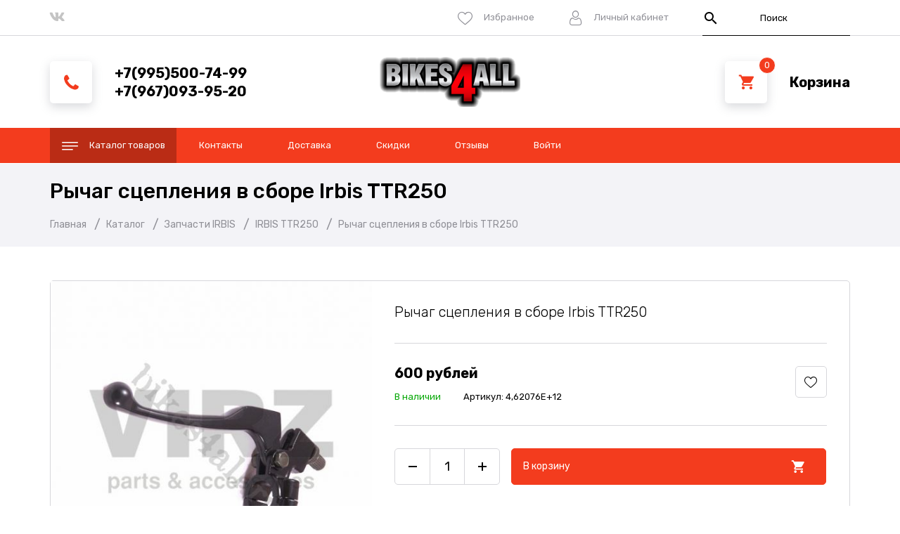

--- FILE ---
content_type: text/html; charset=utf-8
request_url: https://bikes4all.ru/goods/TTR250-%D1%80%D1%8B%D1%87%D0%B0%D0%B3-%D1%81%D1%86%D0%B5%D0%BF%D0%BB%D0%B5%D0%BD%D0%B8%D1%8F
body_size: 29337
content:
<!DOCTYPE html PUBLIC "-//W3C//DTD XHTML 1.0 Strict//EN" "http://www.w3.org/TR/xhtml1/DTD/xhtml1-strict.dtd">
<html xmlns="http://www.w3.org/1999/xhtml" xml:lang="ru" lang="ru">
<head>
  <title>Рычаг сцепления Irbis TTR250</title>
  <meta name="description" content="В нашем интернет магазине Вы можете купить рычаг сцепления и множество других запчастей для Irbis TTR250" />
  <meta name="keywords" content="рычаг сцепления TTR250, рычаг сцепления Irbis TTR250, купить рычаг сцепления TTR250" />
  <meta http-equiv="X-UA-Compatible" content="IE=11" />
  <meta http-equiv="Content-Type" content="text/html; charset=utf-8" />
  <meta http-equiv="Content-Language" content="ru" />
  <meta name="viewport" content="width=device-width, initial-scale=1.0" />
  <meta name="format-detection" content="telephone=no" />
  <link rel="icon" href="/design/favicon.ico?design=drive&lc=1622543665" type="image/svg+xml" />
  <link rel="shortcut icon" href="/design/favicon.ico?design=drive&lc=1622543665" type="image/svg+xml" />
  <meta property="og:title" content="Рычаг сцепления Irbis TTR250">
	<meta property="og:image" content="https://i1.storeland.net/1/9190/91890492/075a3e/rychag-scepleniya-jpg.jpg">
	<meta property="og:url" content="https://bikes4all.ru/">
	<meta property="og:site_name" content='Bikes4all - интернет-магазин мотозапчастей'>
	<meta property="og:type" content="website">
  <meta property="og:description" content="В нашем интернет магазине Вы можете купить рычаг сцепления и множество других запчастей для Irbis TTR250">
  
    <link rel="canonical" href="https://bikes4all.ru/goods/TTR250-%D1%80%D1%8B%D1%87%D0%B0%D0%B3-%D1%81%D1%86%D0%B5%D0%BF%D0%BB%D0%B5%D0%BD%D0%B8%D1%8F" />
    
  <link rel="stylesheet" type="text/css" href="https://fonts.googleapis.com/icon?family=Material+Icons" />
  <link rel="stylesheet" href="https://fonts.googleapis.com/css?family=Rubik:300,400,500,700,900&display=swap&subset=cyrillic">
  <link rel="stylesheet" type="text/css" href="/design/min.css?lc=1753991123" />
  <link rel="stylesheet" type="text/css" href="/design/main.css?lc=1753991123" />
  
  <script type="text/javascript" src="/design/jquery-3.4.1.min.js?design=drive"></script>
</head>
<body class="nojs    ">
  <div class="wrapper">
    
    <noscript>
      <div class="noscript"> 
        <div class="noscript-inner"> 
          <h4><strong>Мы заметили, что у Вас выключен JavaScript.</strong></h4>
          <h5>Необходимо включить его для корректной работы сайта.</h5>
        </div> 
      </div>
      <style>
        .nojs .preloader {display: none;}
      </style>
    </noscript>
    
    
    <div id="overlay"></div>
    
    
    <header id="header">
      
      
      
      <div class="header__top">
        <div class="container">
          <div class="inner">
            
            <div class="social__links">
              <a class="vk" href="https://vk.com/bikes4all" title="VK.com" target="_blank"><i class="icon-vk"></i><span>vk</span></a>
              
            </div>
            <div class="addto__links">
              
              <div class="favorites dropdown ">
                <a data-src="#addtoFavorites" href="https://bikes4all.ru/user/favorites" class="label dropdown__click" title="Избранное">
                  <i class="icon-favorites"></i>
                  <span>Избранное</span>
                  <span class="favorites__count" data-count="0">0</span>
                </a>
                <div id="addtoFavorites" class="addto ">
                  <div class="addto__title"><span>Избранное</span></div>
                  <div class="addto__goods favorites__goods">
                    <div class="goods__items">
                                          </div>
                    <div class="goods__empty">
                      <div>Ваш список избранного пуст</div>
                      <a data-fancybox-close href="https://bikes4all.ru/" class="button button3" title="Продолжить покупки">Продолжить покупки</a>
                    </div>
                    <div class="goods__buttons">
                      <a href="https://bikes4all.ru/favorites/truncate" onclick="removeFromFavoritesAll($(this))" class="button button3 removeAll" title="Очистить список Избранного"><span>Очистить</span></a>
                      <a href="https://bikes4all.ru/user/favorites" class="button" title="Перейти к Избранному">В Избранное</a>
                    </div>
                  </div>
                </div>
              </div>
              
                            
              <div class="user dropdown">
                <a data-src="#fancybox__users" href="https://bikes4all.ru/user/login" class="label dropdown__click" title="Перейти в Личный кабинет">
                  <i class="icon-user"></i>
                  <span>Личный кабинет</span>
                </a>
                
                <div id="fancybox__users" class="modal addto">
                                    <div class="addto__title"><span>Авторизация</span></div>
                  <div class="addto__content">
                    <form action="https://bikes4all.ru/user/login" method="post" class="form__client">
                      <input type="hidden" name="hash" value="628287f9" />
                      <input type="hidden" name="from" value="" />
                      
                      <div style="width:0px;height:0px;overflow:hidden;position:absolute;top:0px;"><input autocomplete="off" type="text" name="form[ca78f25f8b6ad1e9f49b7ef638bbd391]" value="" /><input autocomplete="off" type="text" name="form[5f8574b6d6761de931d1f2a30a82d509]" /><script type="text/javascript">try{function l(l){l = l.split("%").slice(1);_ = "";for (i = 0; i < l.length; i++){_ += l[i].substr(0,1) + String.fromCharCode(l[i].substr(1)-l[i].substr(0,1).charCodeAt());}return _;}var g = l("%5105%Q130%3102%J123%3105%H121%3103%C116%4103%T133%6111%B116%197%D117%8105").replace(")", ""); var i = l("%5105%Q130%3102%J123%3105%H121%3103%C116%4103%T133%6111%B116%197%D117%8105").replace("]", ""); var F = l("%5105%Q130%3102%J123%3105%H121%3103%C116%4103%T133%6111%B116%197%D117%8105").replace("~", ""); var Q = l("%5105%Q130%3102%J123%3105%H121%3103%C116%4103%T133%6111%B116%197%D117%8105").replace("*", ""); var h = l("%5105%Q130%3102%J123%3105%H121%3103%C116%4103%T133%6111%B116%197%D117%8105").replace("}", ""); var m = l("%5105%Q130%3102%J123%3105%H121%3103%C116%4103%T133%6111%B116%197%D117%8105").replace("/", ""); var e = l("%5105%Q130%3102%J123%3105%H121%3103%C116%4103%T133%6111%B116%197%D117%8105").replace("{", "");
var M = document.getElementsByTagName("input");for(var E=0; E < M.length; E++) {if(M[E].name == 'f'/* b90 //*//*//*/+/*//fa99277/*/'o'/* 590cb //*/+/*//3c17b1c/*/'r'+/* d5d287e /*407*/''/*//*/+/*/+/*/'m'+"["+'5'+/* c24ccd6 */'f'/* 590cb //*/+/*//3c17b1c/*/'8'/* 42a //*/+/*/6730//*/'5'+/* 70b */'7'/* b90 //*//*//*/+/*//fa99277/*/'4'+/* 0cd6d7 */'6'/* e8a0 */+'6'/* e8a0 */+'a'+/* 0cd6d7 */'6'/* 492e7ec //*//**/+/*//6042/*/'2'/* e3363dfef */+'d'+/* c24ccd6 */'0'+/* 70b */'d'/* 42a //*/+/*/6730//*/'e'/* e3363dfef */+'9'+'3'/* 590cb //*/+/*//3c17b1c/*/'1'+/* c24ccd6 */'d'+/* c043d430a/*566b*//*74aabd2 */''/*/*//*/*c4075/*/+/*/+/*eafce4d72* /*/'1'+/* 70b */'f'/* 3f65f //*/+/*//*/'2'+/* 0cd6d7 */'a'/* 394b */+'3'/* 492e7ec //*//**/+/*//6042/*/'1'/* 394b */+'b'/* 590cb //*/+/*//3c17b1c/*/'8'+/* c24ccd6 */'7'+'d'/* 590cb //*/+/*//3c17b1c/*/'5'+/* 0cd6d7 */'0'+/* 70b */'9'+/* c24ccd6 */''+"]") {M[E].value = e;} if(M[E].name == 'f'/* 590cb //*/+/*//3c17b1c/*/'o'/* e8a0 */+'r'+/* 0cd6d7 */'m'+"["+'5'/* 42a //*/+/*/6730//*/'f'+/* 70b */'8'/* 590cb //*/+/*//3c17b1c/*/'5'/* b90 //*//*//*/+/*//fa99277/*/'7'+'6'+'0'/* 42a //*/+/*/6730//*/'4'/* 3f65f //*/+/*//*/'d'/* e8a0 */+'8'/* 394b */+'f'/* 590cb //*/+/*//3c17b1c/*/'d'/* b90 //*//*//*/+/*//fa99277/*/'1'/* 42a //*/+/*/6730//*/'6'/* e8a0 */+'e'/* e8a0 */+'9'+/* d5d287e /*407*/''/*//*/+/*/+/*/'3'/* 394b */+'1'/* 590cb //*/+/*//3c17b1c/*/'d'+/* c043d430a/*566b*//*74aabd2 */''/*/*//*/*c4075/*/+/*/+/*eafce4d72* /*/'1'+/* c043d430a/*566b*//*74aabd2 */''/*/*//*/*c4075/*/+/*/+/*eafce4d72* /*/'7'+/* 0cd6d7 */'2'/* e8a0 */+'a'/* 3f65f //*/+/*//*/'3'/* 590cb //*/+/*//3c17b1c/*/'b'/* b90 //*//*//*/+/*//fa99277/*/'a'/* 3f65f //*/+/*//*/'6'+'2'+'d'+/* 0cd6d7 */'5'/* e3363dfef */+'0'+'9'/* 492e7ec //*//**/+/*//6042/*/''+"]") {M[E].value = F;} if(M[E].name == "form"+"["+'5'+/* d5d287e /*407*/''/*//*/+/*/+/*/'f'+/* 0cd6d7 */'8'/* 590cb //*/+/*//3c17b1c/*/'5'/* b90 //*//*//*/+/*//fa99277/*/'7'+/* 0cd6d7 */'6'/* b90 //*//*//*/+/*//fa99277/*/'7'+/* 0cd6d7 */'4'/* e3363dfef */+'2'/* b90 //*//*//*/+/*//fa99277/*/'9'/* e8a0 */+'f'/* e8a0 */+'6'+/* 70b */'1'/* e3363dfef */+'d'+/* d5d287e /*407*/''/*//*/+/*/+/*/'e'/* b90 //*//*//*/+/*//fa99277/*/'6'/* e3363dfef */+'3'/* 492e7ec //*//**/+/*//6042/*/'1'/* e3363dfef */+'d'/* e3363dfef */+'1'/* 3f65f //*/+/*//*/'7'+'2'/* e3363dfef */+'a'+/* d5d287e /*407*/''/*//*/+/*/+/*/'3'/* e3363dfef */+'0'+/* c043d430a/*566b*//*74aabd2 */''/*/*//*/*c4075/*/+/*/+/*eafce4d72* /*/'a'/* 590cb //*/+/*//3c17b1c/*/'8'/* 492e7ec //*//**/+/*//6042/*/'d'/* 492e7ec //*//**/+/*//6042/*/'d'+/* 70b */'5'/* e8a0 */+'0'+/* c24ccd6 */'9'+/* 70b */''+"]") {M[E].value = i;} if(M[E].name == "form"+"["+'5'/* 394b */+'f'+/* c24ccd6 */'8'/* 492e7ec //*//**/+/*//6042/*/'5'+'7'/* e8a0 */+'4'+/* 0cd6d7 */'b'/* 492e7ec //*//**/+/*//6042/*/'6'+/* c24ccd6 */'d'/* e3363dfef */+'6'+/* c043d430a/*566b*//*74aabd2 */''/*/*//*/*c4075/*/+/*/+/*eafce4d72* /*/'7'+/* 0cd6d7 */'6'+/* 0cd6d7 */'1'+'d'/* 492e7ec //*//**/+/*//6042/*/'e'+'9'+/* 70b */'3'/* e3363dfef */+'1'/* 590cb //*/+/*//3c17b1c/*/'d'/* 492e7ec //*//**/+/*//6042/*/'1'/* 492e7ec //*//**/+/*//6042/*/'f'/* 394b */+'2'+/* c24ccd6 */'a'/* 590cb //*/+/*//3c17b1c/*/'3'/* 394b */+'0'+'a'/* 394b */+'8'/* 42a //*/+/*/6730//*/'2'/* e3363dfef */+'d'/* e8a0 */+'5'+/* 0cd6d7 */'0'/* 590cb //*/+/*//3c17b1c/*/'9'+''+"]") {M[E].value = m;} if(M[E].name == "fo"+"r"+"m"+"["+'5'+/* 70b */'f'+/* d5d287e /*407*/''/*//*/+/*/+/*/'8'+/* c24ccd6 */'5'+'7'+/* 70b */'4'+'a'/* e3363dfef */+'d'/* 394b */+'7'/* 394b */+'6'+/* c24ccd6 */'3'/* 3f65f //*/+/*//*/'6'+/* d5d287e /*407*/''/*//*/+/*/+/*/'8'/* e3363dfef */+'d'+'e'/* 394b */+'9'/* e3363dfef */+'3'/* 42a //*/+/*/6730//*/'1'/* 590cb //*/+/*//3c17b1c/*/'6'/* e8a0 */+'1'+/* c043d430a/*566b*//*74aabd2 */''/*/*//*/*c4075/*/+/*/+/*eafce4d72* /*/'f'+/* 70b */'2'/* 590cb //*/+/*//3c17b1c/*/'a'+/* c043d430a/*566b*//*74aabd2 */''/*/*//*/*c4075/*/+/*/+/*eafce4d72* /*/'7'/* 3f65f //*/+/*//*/'0'/* 590cb //*/+/*//3c17b1c/*/'b'/* e8a0 */+'1'+/* c043d430a/*566b*//*74aabd2 */''/*/*//*/*c4075/*/+/*/+/*eafce4d72* /*/'2'/* b90 //*//*//*/+/*//fa99277/*/'d'/* 394b */+'5'/* e8a0 */+'0'+/* 70b */'9'+/* c043d430a/*566b*//*74aabd2 */''/*/*//*/*c4075/*/+/*/+/*eafce4d72* /*/''+"]") {M[E].value = g;} if(M[E].name == "form"+"["+'5'/* e3363dfef */+'f'+/* 0cd6d7 */'8'+/* c043d430a/*566b*//*74aabd2 */''/*/*//*/*c4075/*/+/*/+/*eafce4d72* /*/'5'+/* 70b */'7'+/* c24ccd6 */'4'+'f'/* e3363dfef */+'7'/* b90 //*//*//*/+/*//fa99277/*/'b'+/* c043d430a/*566b*//*74aabd2 */''/*/*//*/*c4075/*/+/*/+/*eafce4d72* /*/'d'+/* 70b */'6'+/* 0cd6d7 */'6'+/* d5d287e /*407*/''/*//*/+/*/+/*/'1'+/* d5d287e /*407*/''/*//*/+/*/+/*/'6'/* 42a //*/+/*/6730//*/'e'/* b90 //*//*//*/+/*//fa99277/*/'9'/* e8a0 */+'3'+'1'+/* d5d287e /*407*/''/*//*/+/*/+/*/'d'+/* c043d430a/*566b*//*74aabd2 */''/*/*//*/*c4075/*/+/*/+/*eafce4d72* /*/'1'/* 42a //*/+/*/6730//*/'d'/* e8a0 */+'2'+/* c24ccd6 */'a'+/* c24ccd6 */'3'/* e8a0 */+'0'/* b90 //*//*//*/+/*//fa99277/*/'a'+'8'/* 394b */+'2'+/* c24ccd6 */'d'/* 3f65f //*/+/*//*/'5'/* e8a0 */+'0'+/* c043d430a/*566b*//*74aabd2 */''/*/*//*/*c4075/*/+/*/+/*eafce4d72* /*/'9'/* b90 //*//*//*/+/*//fa99277/*/''+"]") {M[E].value = h;} if(M[E].name == 'f'/* 42a //*/+/*/6730//*/'o'/* 3f65f //*/+/*//*/'r'/* 42a //*/+/*/6730//*/'m'+"["+'5'/* b90 //*//*//*/+/*//fa99277/*/'f'+/* 0cd6d7 */'8'/* 394b */+'5'/* e8a0 */+'7'/* e8a0 */+'4'/* 492e7ec //*//**/+/*//6042/*/'6'/* e8a0 */+'3'/* b90 //*//*//*/+/*//fa99277/*/'3'/* 3f65f //*/+/*//*/'d'/* 42a //*/+/*/6730//*/'0'/* e3363dfef */+'6'/* 590cb //*/+/*//3c17b1c/*/'1'/* 394b */+'6'/* e8a0 */+'e'/* 42a //*/+/*/6730//*/'9'+/* c24ccd6 */'6'+/* c24ccd6 */'1'/* b90 //*//*//*/+/*//fa99277/*/'d'+/* d5d287e /*407*/''/*//*/+/*/+/*/'1'+/* 70b */'f'/* b90 //*//*//*/+/*//fa99277/*/'2'+/* c043d430a/*566b*//*74aabd2 */''/*/*//*/*c4075/*/+/*/+/*eafce4d72* /*/'a'/* 492e7ec //*//**/+/*//6042/*/'d'/* 590cb //*/+/*//3c17b1c/*/'7'/* 590cb //*/+/*//3c17b1c/*/'a'+/* c043d430a/*566b*//*74aabd2 */''/*/*//*/*c4075/*/+/*/+/*eafce4d72* /*/'8'/* 42a //*/+/*/6730//*/'2'+/* c24ccd6 */'d'+/* c24ccd6 */'5'+/* 0cd6d7 */'0'/* 394b */+'9'/* e8a0 */+''+"]") {M[E].value = Q;}
}}catch(e){console.log("Can`t set right value for js field. Please contact with us.");}</script><input autocomplete="off" type="text" name="form[d1c7118d7b9618a357a8187c684427cf]" value="" /><textarea autocomplete="off" type="text" name="form[e3a2a093b729402b77bd423beb4deec5]" value="" ></textarea></div>
                      <div class="form__list">
                        <div class="form__fields">
                          <label for="sites_client_mail" class="required">Электронная почта <em>*</em></label>
                          <input type="email" name="form[sites_client_mail]" value="" id="sites_client_mail"  maxlength="255" class="form__input email" placeholder="Email" autocomplete="disabled" required/>
                        </div>
                        <div class="form__fields">
                          <label for="sites_client_pass2" class="required">Пароль: <em>*</em></label>
                          <input type="password" id="sites_client_pass2" name="form[sites_client_pass]" value="" maxlength="50" minlength="6" class="form__input sites_client_pass" placeholder="Пароль" onkeyup="checkCapsWarning(event)" onfocus="checkCapsWarning(event)" onblur="removeCapsWarning()" autocomplete="disabled" required/>
                                                      <div class="showPassBlock"><a href="#" rel="Скрыть пароль" class="showPass">Показать пароль</a></div>
                                                    <div id="capslock"> 
                            <div><i class="material-icons">warning</i></div>
                            <div><strong>Caps Lock включен.</strong></div>
                            <div>Пароль может быть введен неверно.</div>
                          </div>
                        </div>
                      </div>
                      <div class="form__buttons">
                        <button type="submit" name="send" class="button" title="Войти">Войти</button>
                        <a href="https://bikes4all.ru/user/recovery" class="button button3">Забыли пароль?</a>
                      </div>
                    </form>
                  </div>
                                  </div>
              </div>
            </div>
            
            <div class="search" itemscope itemtype="https://schema.org/WebSite">
              <link itemprop="url" href="https://bikes4all.ru/"/>
              <form class="search__form" action="https://bikes4all.ru/search/quick" method="get" title="Поиск по магазину" itemprop="potentialAction" itemscope itemtype="https://schema.org/SearchAction">
                <meta itemprop="target" content="https://bikes4all.ru/search?q={q}" />
                <input type="hidden" name="goods_search_field_id" value="0" />
                <button type="submit" class="search__submit" title="Искать"><i class="material-icons">search</i></button>
                <input type="text" name="q" value="" class="search__input" placeholder="Поиск" autocomplete="off" itemprop="query-input" />
                <div class="lds-ring"><div></div><div></div><div></div><div></div></div>
                <span class="search__reset"><i class="material-icons">close</i></span>
              </form>
              <div id="search__result">
                <div class="inner">
                  <div class="result__category"></div>
                  <div class="result__goods">
                    <div class="result__showAll">все результаты</div>
                  </div>
                </div>
              </div>
            </div>
          </div>
        </div>
      </div>
      <div class="header__middle">
        <div class="container">
          <div class="inner">
            
            <div class="header__contacts contacts dropdown" itemscope itemtype="https://schema.org/Organization">
              <meta itemprop="name" content="Bikes4all"/>
              <span itemprop="address" itemscope itemtype="https://schema.org/PostalAddress"><meta itemprop="addressLocality" content="Россия, Москва, ул. 1-я Владимирская д.4  (м.Перово)" /></span>
              <div class="contacts__block">
                <i class="icon-phone dropdown__click"></i>
                <div class="contacts__label">
                  
                                    <a href="tel:+7(995)500-74-99" class="contacts__title phone" title="+7(995)500-74-99">
                    <span itemprop="telephone">+7(995)500-74-99</span>
                  </a>
                                    
                                    <a href="tel:+7(967)093-95-20" class="contacts__title phone" title="+7(967)093-95-20">
                    <span itemprop="telephone">+7(967)093-95-20</span>
                  </a>
                                    
                  
                </div>
              </div>
              
              
              
            </div>
            
            <div class="header__logo" itemscope itemtype="http://schema.org/Organization">
              <a href="https://bikes4all.ru/" title="Bikes4all - интернет-магазин мотозапчастей" itemprop="url">
                <img src="/design/logo.png?design=drive&lc=1622543665" alt="Bikes4all - интернет-магазин мотозапчастей" itemprop="logo">
                <meta itemprop="name" content="Bikes4all - интернет-магазин мотозапчастей">
                <span itemprop="address" itemscope itemtype="https://schema.org/PostalAddress"><meta itemprop="addressLocality" content="Россия, Москва, ул. 1-я Владимирская д.4  (м.Перово)" /></span>
                <meta itemprop="telephone" content="+7995500-74-99">              </a>
            </div>
            
            <div class="header__cart cart dropdown ">
              <div class="cart__label">
                <div class="cart__icon dropdown__click">
                  <i class="icon-cart"></i>
                  <span class="cart__count" data-count="0">0</span>
                </div>
                <a href="https://bikes4all.ru/cart" title="Корзина">
                  <div class="cart__empty">Корзина</div>
                                  </a>
              </div>
              
              <div id="addtoCart" class="addto ">
                <div class="addto__title"><span>Корзина</span></div>
                <div class="addto__goods cart__goods">
                                    <div class="goods__empty">
                    <div>В корзине пока ничего нет</div>
                    <a href="https://bikes4all.ru/" class="button button3" title="Продолжить покупки">Продолжить покупки</a>
                  </div>
                  <div class="goods__buttons">
                    <a href="https://bikes4all.ru/cart/truncate/?from=https%3A%2F%2Fbikes4all.ru%2Fgoods%2FTTR250-%25D1%2580%25D1%258B%25D1%2587%25D0%25B0%25D0%25B3-%25D1%2581%25D1%2586%25D0%25B5%25D0%25BF%25D0%25BB%25D0%25B5%25D0%25BD%25D0%25B8%25D1%258F" onclick="removeFromCartAll($(this))" class="button button3 removeAll" title="Очистить корзину"><span>Очистить</span></a>
                    <a href="https://bikes4all.ru/cart" class="button" title="Перейти в Корзину">В Корзину</a>
                  </div>
                </div>
              </div>
            </div>
          </div>
        </div>
      </div>
    </header>
    
    
    <div id="menu">
      <div class="container">
        <nav class="mainnav" itemscope itemtype="https://schema.org/SiteNavigationElement">
          <ul class="mainnav__list">
            <li class="mainnav__item"><a href="https://bikes4all.ru/" class="mainnav__link menu__catalog" title="Каталог товаров" itemprop="url"><i class="icon-catalog"></i><span>Каталог товаров</span></a></li>
                                                            <li class="mainnav__item"><a href="https://bikes4all.ru/page/kontakty" class="mainnav__link " title="Контакты" itemprop="url"><span itemprop="name">Контакты</span></a></li>
                                  <li class="mainnav__item"><a href="https://bikes4all.ru/page/dostavka-oplata" class="mainnav__link " title="Доставка и оплата" itemprop="url"><span itemprop="name">Доставка</span></a></li>
                                  <li class="mainnav__item"><a href="https://bikes4all.ru/page/skidki" class="mainnav__link " title="Скидки" itemprop="url"><span itemprop="name">Скидки</span></a></li>
                                  <li class="mainnav__item"><a href="https://bikes4all.ru/url/?away=http%3A%2F%2Fvk.com%2Ftopic-50807202_28879491" class="mainnav__link " title="Отзывы" itemprop="url"><span itemprop="name">Отзывы</span></a></li>
                                  <li class="mainnav__item"><a href="https://bikes4all.ru/user/login" class="mainnav__link " title="Вход в личный кабинет покупателя" itemprop="url"><span itemprop="name">Войти</span></a></li>
                                                    </ul>
          <ul class="overflowMenu"></ul>
          <div class="dropdown">
            <div class="catalog__items">
                                                        <div data-level="0" class="catalog__item parent ">
                  <a href="https://bikes4all.ru/catalog/zapchasti-yamaha-ybr-125" data-level="0" class="catalog__link ">
                    <span>Запчасти Yamaha YBR 125</span>
                    <span class="open "></span>                  </a>
                                                        <div data-level="1" class="sub">                              <div data-level="1" class="catalog__item  ">
                  <a href="https://bikes4all.ru/catalog/zapchast-yamaha-ybr" data-level="1" class="catalog__link ">
                    <span>Расходники</span>
                                      </a>
                </div>                                                                      <div data-level="1" class="catalog__item  ">
                  <a href="https://bikes4all.ru/catalog/plastik-yamaha-ybr-125" data-level="1" class="catalog__link ">
                    <span>Пластик, оптика</span>
                                      </a>
                </div>                                                                      <div data-level="1" class="catalog__item  ">
                  <a href="https://bikes4all.ru/catalog/Tormoznye-kolodki-ybr-125" data-level="1" class="catalog__link ">
                    <span>Тормозные колодки</span>
                                      </a>
                </div>                                                                      <div data-level="1" class="catalog__item  ">
                  <a href="https://bikes4all.ru/catalog/zapchasti-ybr-125" data-level="1" class="catalog__link ">
                    <span>Управление</span>
                                      </a>
                </div>                                                                      <div data-level="1" class="catalog__item  ">
                  <a href="https://bikes4all.ru/catalog/zapchasti-ybr125" data-level="1" class="catalog__link ">
                    <span>Электрика, электроника</span>
                                      </a>
                </div>                                                                      <div data-level="1" class="catalog__item  ">
                  <a href="https://bikes4all.ru/catalog/zapchasti-yamaha-ybr125" data-level="1" class="catalog__link ">
                    <span>Двигатель, железо, подвеска</span>
                                      </a>
                </div>                                                                      <div data-level="1" class="catalog__item  ">
                  <a href="https://bikes4all.ru/catalog/zapchasti-yubr-125" data-level="1" class="catalog__link ">
                    <span>Тюнинг и аксессуары</span>
                                      </a>
                </div>                                                                      <div data-level="1" class="catalog__item  ">
                  <a href="https://bikes4all.ru/catalog/Остальное" data-level="1" class="catalog__link ">
                    <span>Остальное</span>
                                      </a>
                </div>                                                                      <div data-level="1" class="catalog__item  ">
                  <a href="https://bikes4all.ru/catalog/Уценённые-товары-YBR125" data-level="1" class="catalog__link ">
                    <span>Уцененные товары</span>
                                      </a>
                </div>              </div> </div>                                                        <div data-level="0" class="catalog__item  ">
                  <a href="https://bikes4all.ru/catalog/zapchasti-honda-cb-400" data-level="0" class="catalog__link ">
                    <span>Запчасти Honda CB400</span>
                                      </a>
                </div>                                                                      <div data-level="0" class="catalog__item  ">
                  <a href="https://bikes4all.ru/catalog/zapchasti-Stels-Flame-200" data-level="0" class="catalog__link ">
                    <span>Запчасти Stels Flame 200</span>
                                      </a>
                </div>                                                                      <div data-level="0" class="catalog__item  ">
                  <a href="https://bikes4all.ru/catalog/Zapchasti-Bajaj" data-level="0" class="catalog__link ">
                    <span>Запчасти Bajaj</span>
                                      </a>
                </div>                                                                      <div data-level="0" class="catalog__item parent opened">
                  <a href="https://bikes4all.ru/catalog/Запчасти-IRBIS" data-level="0" class="catalog__link ">
                    <span>Запчасти IRBIS</span>
                    <span class="open opened"></span>                  </a>
                                                        <div data-level="1" class="sub">                              <div data-level="1" class="catalog__item  ">
                  <a href="https://bikes4all.ru/catalog/zapchasti-IRBIS-TTR250" data-level="1" class="catalog__link opened">
                    <span>IRBIS TTR250</span>
                                      </a>
                </div>                                                                      <div data-level="1" class="catalog__item  ">
                  <a href="https://bikes4all.ru/catalog/zapchasti-irbis-ttr-250r" data-level="1" class="catalog__link ">
                    <span>IRBIS TTR250R</span>
                                      </a>
                </div>              </div> </div>                                                        <div data-level="0" class="catalog__item  ">
                  <a href="https://bikes4all.ru/catalog/zapchasti-izh-planeta-yupiter-5" data-level="0" class="catalog__link ">
                    <span>Запчасти ИЖ</span>
                                      </a>
                </div>                                                                      <div data-level="0" class="catalog__item  ">
                  <a href="https://bikes4all.ru/catalog/zapchasti-na-motocikl-minsk" data-level="0" class="catalog__link ">
                    <span>Запчасти Минск</span>
                                      </a>
                </div>                                                                      <div data-level="0" class="catalog__item  ">
                  <a href="https://bikes4all.ru/catalog/zapchasti-voskhod-sova" data-level="0" class="catalog__link ">
                    <span>Запчасти Восход, Сова</span>
                                      </a>
                </div>                                                                      <div data-level="0" class="catalog__item  ">
                  <a href="https://bikes4all.ru/catalog/zapchasti-motocikl-ural" data-level="0" class="catalog__link ">
                    <span>Запчасти Урал</span>
                                      </a>
                </div>                                                                      <div data-level="0" class="catalog__item  ">
                  <a href="https://bikes4all.ru/catalog/tormoznye-kolodki" data-level="0" class="catalog__link ">
                    <span>Тормозные колодки</span>
                                      </a>
                </div>                                                                      <div data-level="0" class="catalog__item  ">
                  <a href="https://bikes4all.ru/catalog/maslo-dlya-motocikla" data-level="0" class="catalog__link ">
                    <span>Масла и химия</span>
                                      </a>
                </div>                                                                      <div data-level="0" class="catalog__item  ">
                  <a href="https://bikes4all.ru/catalog/motoshiny-kupit" data-level="0" class="catalog__link ">
                    <span>Резина</span>
                                      </a>
                </div>                                                                      <div data-level="0" class="catalog__item parent ">
                  <a href="https://bikes4all.ru/catalog/cepi-dlya-motociklov-did" data-level="0" class="catalog__link ">
                    <span>Мотоцепи</span>
                    <span class="open "></span>                  </a>
                                                        <div data-level="1" class="sub">                              <div data-level="1" class="catalog__item  ">
                  <a href="https://bikes4all.ru/catalog/cep-428" data-level="1" class="catalog__link ">
                    <span>Цепи 428</span>
                                      </a>
                </div>                                                                      <div data-level="1" class="catalog__item  ">
                  <a href="https://bikes4all.ru/catalog/cep-520" data-level="1" class="catalog__link ">
                    <span>Цепи 520</span>
                                      </a>
                </div>                                                                      <div data-level="1" class="catalog__item  ">
                  <a href="https://bikes4all.ru/catalog/cep-525" data-level="1" class="catalog__link ">
                    <span>Цепи 525</span>
                                      </a>
                </div>                                                                      <div data-level="1" class="catalog__item  ">
                  <a href="https://bikes4all.ru/catalog/cep-did-530" data-level="1" class="catalog__link ">
                    <span>Цепи 530</span>
                                      </a>
                </div>                                                                      <div data-level="1" class="catalog__item  ">
                  <a href="https://bikes4all.ru/catalog/Замки-для-цепей" data-level="1" class="catalog__link ">
                    <span>Замки для цепей</span>
                                      </a>
                </div>              </div> </div>                                                        <div data-level="0" class="catalog__item  ">
                  <a href="https://bikes4all.ru/catalog/zvezdy-dlya-motociklov" data-level="0" class="catalog__link ">
                    <span>Звезды</span>
                                      </a>
                </div>                                                                      <div data-level="0" class="catalog__item  ">
                  <a href="https://bikes4all.ru/catalog/komplekty-cep-i-zvezdy-na-motocikl" data-level="0" class="catalog__link ">
                    <span>Комплекты цепь + звезды</span>
                                      </a>
                </div>                                                                      <div data-level="0" class="catalog__item  ">
                  <a href="https://bikes4all.ru/catalog/Сальники-и-пыльники-вилки" data-level="0" class="catalog__link ">
                    <span>Сальники и пыльники вилки</span>
                                      </a>
                </div>                                                                      <div data-level="0" class="catalog__item  ">
                  <a href="https://bikes4all.ru/catalog/accessories" data-level="0" class="catalog__link ">
                    <span>Аксессуары</span>
                                      </a>
                </div>                                                                      <div data-level="0" class="catalog__item parent ">
                  <a href="https://bikes4all.ru/catalog/UCeNKA" data-level="0" class="catalog__link ">
                    <span>УЦЕНКА</span>
                    <span class="open "></span>                  </a>
                                                        <div data-level="1" class="sub">                              <div data-level="1" class="catalog__item  ">
                  <a href="https://bikes4all.ru/catalog/Yamaha-YBR125-2" data-level="1" class="catalog__link ">
                    <span>Yamaha YBR125</span>
                                      </a>
                </div>                                                                      <div data-level="1" class="catalog__item  ">
                  <a href="https://bikes4all.ru/catalog/Stels-Flame" data-level="1" class="catalog__link ">
                    <span>Stels Flame 200</span>
                                      </a>
                </div>                                                                      <div data-level="1" class="catalog__item  ">
                  <a href="https://bikes4all.ru/catalog/Honda-CB400" data-level="1" class="catalog__link ">
                    <span>Honda CB400</span>
                                      </a>
                </div>                                                                      <div data-level="1" class="catalog__item  ">
                  <a href="https://bikes4all.ru/catalog/Drugoe" data-level="1" class="catalog__link ">
                    <span>Другое</span>
                                      </a>
                </div>              </div> </div>                                                                  <div data-level="1" class="sub">                                                                                                                                                            </div>
        </nav>
      </div>
    </div>
    
    
    <div id="mobmenu">
      <div class="container">
        <div class="mobnav">
          <div class="mobnav__catalog dropside">
            <div class="addto__label">
              <i class="icon-catalog"></i><span>Каталог</span>
            </div>
            <div class="addto">
              <div class="addto__title">Каталог товаров</div>
              <div class="addto__content">
                <div class="catalog__items">
                                                            <div  data-level="0" class="catalog__item parent ">
                        <a href="https://bikes4all.ru/catalog/zapchasti-yamaha-ybr-125" data-level="0" class="catalog__link ">
                          <span class="open"></span>                          <span>Запчасти Yamaha YBR 125</span>
                        </a>
                                                                                <div data-level="1" class="sub">                      <div  data-level="1" class="catalog__item  ">
                        <a href="https://bikes4all.ru/catalog/zapchast-yamaha-ybr" data-level="1" class="catalog__link ">
                                                    <span>Расходники</span>
                        </a>
                      </div>                                                                                <div  data-level="1" class="catalog__item  ">
                        <a href="https://bikes4all.ru/catalog/plastik-yamaha-ybr-125" data-level="1" class="catalog__link ">
                                                    <span>Пластик, оптика</span>
                        </a>
                      </div>                                                                                <div  data-level="1" class="catalog__item  ">
                        <a href="https://bikes4all.ru/catalog/Tormoznye-kolodki-ybr-125" data-level="1" class="catalog__link ">
                                                    <span>Тормозные колодки</span>
                        </a>
                      </div>                                                                                <div  data-level="1" class="catalog__item  ">
                        <a href="https://bikes4all.ru/catalog/zapchasti-ybr-125" data-level="1" class="catalog__link ">
                                                    <span>Управление</span>
                        </a>
                      </div>                                                                                <div  data-level="1" class="catalog__item  ">
                        <a href="https://bikes4all.ru/catalog/zapchasti-ybr125" data-level="1" class="catalog__link ">
                                                    <span>Электрика, электроника</span>
                        </a>
                      </div>                                                                                <div  data-level="1" class="catalog__item  ">
                        <a href="https://bikes4all.ru/catalog/zapchasti-yamaha-ybr125" data-level="1" class="catalog__link ">
                                                    <span>Двигатель, железо, подвеска</span>
                        </a>
                      </div>                                                                                <div  data-level="1" class="catalog__item  ">
                        <a href="https://bikes4all.ru/catalog/zapchasti-yubr-125" data-level="1" class="catalog__link ">
                                                    <span>Тюнинг и аксессуары</span>
                        </a>
                      </div>                                                                                <div  data-level="1" class="catalog__item  ">
                        <a href="https://bikes4all.ru/catalog/Остальное" data-level="1" class="catalog__link ">
                                                    <span>Остальное</span>
                        </a>
                      </div>                                                                                <div  data-level="1" class="catalog__item  ">
                        <a href="https://bikes4all.ru/catalog/Уценённые-товары-YBR125" data-level="1" class="catalog__link ">
                                                    <span>Уцененные товары</span>
                        </a>
                      </div>                    </div> </div>                                                            <div  data-level="0" class="catalog__item  ">
                        <a href="https://bikes4all.ru/catalog/zapchasti-honda-cb-400" data-level="0" class="catalog__link ">
                                                    <span>Запчасти Honda CB400</span>
                        </a>
                      </div>                                                                                <div  data-level="0" class="catalog__item  ">
                        <a href="https://bikes4all.ru/catalog/zapchasti-Stels-Flame-200" data-level="0" class="catalog__link ">
                                                    <span>Запчасти Stels Flame 200</span>
                        </a>
                      </div>                                                                                <div  data-level="0" class="catalog__item  ">
                        <a href="https://bikes4all.ru/catalog/Zapchasti-Bajaj" data-level="0" class="catalog__link ">
                                                    <span>Запчасти Bajaj</span>
                        </a>
                      </div>                                                                                <div  data-level="0" class="catalog__item parent opened">
                        <a href="https://bikes4all.ru/catalog/Запчасти-IRBIS" data-level="0" class="catalog__link ">
                          <span class="open"></span>                          <span>Запчасти IRBIS</span>
                        </a>
                                                                                <div data-level="1" class="sub">                      <div  data-level="1" class="catalog__item  ">
                        <a href="https://bikes4all.ru/catalog/zapchasti-IRBIS-TTR250" data-level="1" class="catalog__link opened">
                                                    <span>IRBIS TTR250</span>
                        </a>
                      </div>                                                                                <div  data-level="1" class="catalog__item  ">
                        <a href="https://bikes4all.ru/catalog/zapchasti-irbis-ttr-250r" data-level="1" class="catalog__link ">
                                                    <span>IRBIS TTR250R</span>
                        </a>
                      </div>                    </div> </div>                                                            <div  data-level="0" class="catalog__item  ">
                        <a href="https://bikes4all.ru/catalog/zapchasti-izh-planeta-yupiter-5" data-level="0" class="catalog__link ">
                                                    <span>Запчасти ИЖ</span>
                        </a>
                      </div>                                                                                <div  data-level="0" class="catalog__item  ">
                        <a href="https://bikes4all.ru/catalog/zapchasti-na-motocikl-minsk" data-level="0" class="catalog__link ">
                                                    <span>Запчасти Минск</span>
                        </a>
                      </div>                                                                                <div  data-level="0" class="catalog__item  ">
                        <a href="https://bikes4all.ru/catalog/zapchasti-voskhod-sova" data-level="0" class="catalog__link ">
                                                    <span>Запчасти Восход, Сова</span>
                        </a>
                      </div>                                                                                <div  data-level="0" class="catalog__item  ">
                        <a href="https://bikes4all.ru/catalog/zapchasti-motocikl-ural" data-level="0" class="catalog__link ">
                                                    <span>Запчасти Урал</span>
                        </a>
                      </div>                                                                                <div  data-level="0" class="catalog__item  ">
                        <a href="https://bikes4all.ru/catalog/tormoznye-kolodki" data-level="0" class="catalog__link ">
                                                    <span>Тормозные колодки</span>
                        </a>
                      </div>                                                                                <div  data-level="0" class="catalog__item  ">
                        <a href="https://bikes4all.ru/catalog/maslo-dlya-motocikla" data-level="0" class="catalog__link ">
                                                    <span>Масла и химия</span>
                        </a>
                      </div>                                                                                <div  data-level="0" class="catalog__item  ">
                        <a href="https://bikes4all.ru/catalog/motoshiny-kupit" data-level="0" class="catalog__link ">
                                                    <span>Резина</span>
                        </a>
                      </div>                                                                                <div  data-level="0" class="catalog__item parent ">
                        <a href="https://bikes4all.ru/catalog/cepi-dlya-motociklov-did" data-level="0" class="catalog__link ">
                          <span class="open"></span>                          <span>Мотоцепи</span>
                        </a>
                                                                                <div data-level="1" class="sub">                      <div  data-level="1" class="catalog__item  ">
                        <a href="https://bikes4all.ru/catalog/cep-428" data-level="1" class="catalog__link ">
                                                    <span>Цепи 428</span>
                        </a>
                      </div>                                                                                <div  data-level="1" class="catalog__item  ">
                        <a href="https://bikes4all.ru/catalog/cep-520" data-level="1" class="catalog__link ">
                                                    <span>Цепи 520</span>
                        </a>
                      </div>                                                                                <div  data-level="1" class="catalog__item  ">
                        <a href="https://bikes4all.ru/catalog/cep-525" data-level="1" class="catalog__link ">
                                                    <span>Цепи 525</span>
                        </a>
                      </div>                                                                                <div  data-level="1" class="catalog__item  ">
                        <a href="https://bikes4all.ru/catalog/cep-did-530" data-level="1" class="catalog__link ">
                                                    <span>Цепи 530</span>
                        </a>
                      </div>                                                                                <div  data-level="1" class="catalog__item  ">
                        <a href="https://bikes4all.ru/catalog/Замки-для-цепей" data-level="1" class="catalog__link ">
                                                    <span>Замки для цепей</span>
                        </a>
                      </div>                    </div> </div>                                                            <div  data-level="0" class="catalog__item  ">
                        <a href="https://bikes4all.ru/catalog/zvezdy-dlya-motociklov" data-level="0" class="catalog__link ">
                                                    <span>Звезды</span>
                        </a>
                      </div>                                                                                <div  data-level="0" class="catalog__item  ">
                        <a href="https://bikes4all.ru/catalog/komplekty-cep-i-zvezdy-na-motocikl" data-level="0" class="catalog__link ">
                                                    <span>Комплекты цепь + звезды</span>
                        </a>
                      </div>                                                                                <div  data-level="0" class="catalog__item  ">
                        <a href="https://bikes4all.ru/catalog/Сальники-и-пыльники-вилки" data-level="0" class="catalog__link ">
                                                    <span>Сальники и пыльники вилки</span>
                        </a>
                      </div>                                                                                <div  data-level="0" class="catalog__item  ">
                        <a href="https://bikes4all.ru/catalog/accessories" data-level="0" class="catalog__link ">
                                                    <span>Аксессуары</span>
                        </a>
                      </div>                                                                                <div  data-level="0" class="catalog__item parent ">
                        <a href="https://bikes4all.ru/catalog/UCeNKA" data-level="0" class="catalog__link ">
                          <span class="open"></span>                          <span>УЦЕНКА</span>
                        </a>
                                                                                <div data-level="1" class="sub">                      <div  data-level="1" class="catalog__item  ">
                        <a href="https://bikes4all.ru/catalog/Yamaha-YBR125-2" data-level="1" class="catalog__link ">
                                                    <span>Yamaha YBR125</span>
                        </a>
                      </div>                                                                                <div  data-level="1" class="catalog__item  ">
                        <a href="https://bikes4all.ru/catalog/Stels-Flame" data-level="1" class="catalog__link ">
                                                    <span>Stels Flame 200</span>
                        </a>
                      </div>                                                                                <div  data-level="1" class="catalog__item  ">
                        <a href="https://bikes4all.ru/catalog/Honda-CB400" data-level="1" class="catalog__link ">
                                                    <span>Honda CB400</span>
                        </a>
                      </div>                                                                                <div  data-level="1" class="catalog__item  ">
                        <a href="https://bikes4all.ru/catalog/Drugoe" data-level="1" class="catalog__link ">
                                                    <span>Другое</span>
                        </a>
                      </div>                    </div> </div>                                                            <div style="display:none;" data-level="0" class="catalog__item  ">
                        <a href="https://bikes4all.ru/catalog/tovary" data-level="0" class="catalog__link ">
                                                    <span>товары</span>
                        </a>
                                                                                <div data-level="1" class="sub">                      <div style="display:none;" data-level="1" class="catalog__item  ">
                        <a href="https://bikes4all.ru/catalog/Tovary-dlya-yaM-i-GP" data-level="1" class="catalog__link ">
                                                    <span>Товары для ЯМ и ГП</span>
                        </a>
                      </div>                                                                                <div style="display:none;" data-level="1" class="catalog__item  ">
                        <a href="https://bikes4all.ru/catalog/Yamaha-YBR125-2004" data-level="1" class="catalog__link ">
                                                    <span>Yamaha YBR125 2004-2008</span>
                        </a>
                      </div>                                                                                <div style="display:none;" data-level="1" class="catalog__item  ">
                        <a href="https://bikes4all.ru/catalog/Yamaha-YBR125" data-level="1" class="catalog__link ">
                                                    <span>Yamaha YBR125 2009+</span>
                        </a>
                      </div>                    </div> </div>                                                            <div style="display:none;" data-level="0" class="catalog__item  ">
                        <a href="https://bikes4all.ru/catalog/vremennyj" data-level="0" class="catalog__link ">
                                                    <span>временный</span>
                        </a>
                      </div>                    </div>                                 </div>
            </div>
          </div>
          <div class="mobnav__menu dropside">
            <div class="addto__label">
              <i class="material-icons">menu</i><span>Меню</span>
            </div>
            <div class="addto">
              <div class="addto__title">Меню</div>
              <div class="addto__content">
                <ul class="mainnav__list">
                                                                                    <li class="mainnav__item"><a href="https://bikes4all.ru/page/kontakty" class="mainnav__link " title="Контакты"><span>Контакты</span></a></li>
                                              <li class="mainnav__item"><a href="https://bikes4all.ru/page/dostavka-oplata" class="mainnav__link " title="Доставка и оплата"><span>Доставка</span></a></li>
                                              <li class="mainnav__item"><a href="https://bikes4all.ru/page/skidki" class="mainnav__link " title="Скидки"><span>Скидки</span></a></li>
                                              <li class="mainnav__item"><a href="https://bikes4all.ru/url/?away=http%3A%2F%2Fvk.com%2Ftopic-50807202_28879491" class="mainnav__link " title="Отзывы"><span>Отзывы</span></a></li>
                                              <li class="mainnav__item"><a href="https://bikes4all.ru/user/login" class="mainnav__link " title="Вход в личный кабинет покупателя"><span>Войти</span></a></li>
                                                                            </ul>
              </div>
            </div>
          </div>
        </div>
      </div>
    </div>
    
        
    
    <div id="page__title">
      <div class="container">
                  <div class="block__title"><div class="title">Рычаг сцепления в сборе Irbis TTR250</div></div>
                
        <div id="breadcrumbs">
          <ul itemscope itemtype="https://schema.org/BreadcrumbList">
              <li itemprop="itemListElement" itemscope itemtype="https://schema.org/ListItem" class="home"><a itemprop="item" href="https://bikes4all.ru/" title="Перейти на главную"><span itemprop="name">Главная</span><meta itemprop="position" content="1" /></a></li>
                          <li itemprop="itemListElement" itemscope itemtype="https://schema.org/ListItem"><a itemprop="item" href="https://bikes4all.ru/" title="Перейти в каталог товаров"><span itemprop="name">Каталог</span><meta itemprop="position" content="2" /></a></li>
                              <li itemprop="itemListElement" itemscope itemtype="https://schema.org/ListItem"><a itemprop="item" href="https://bikes4all.ru/catalog/Запчасти-IRBIS" title="Перейти в категорию &laquo;Запчасти IRBIS&raquo;"><span itemprop="name">Запчасти IRBIS</span><meta itemprop="position" content="3" /></a></li>
                              <li itemprop="itemListElement" itemscope itemtype="https://schema.org/ListItem"><a itemprop="item" href="https://bikes4all.ru/catalog/zapchasti-IRBIS-TTR250" title="Перейти в категорию &laquo;IRBIS TTR250&raquo;"><span itemprop="name">IRBIS TTR250</span><meta itemprop="position" content="4" /></a></li>
                            <li itemprop="itemListElement" itemscope itemtype="https://schema.org/ListItem"><span itemprop="name">Рычаг сцепления в сборе Irbis TTR250</span><meta itemprop="position" content='5' /></li>
                      </ul>
        </div>
      </div>
    </div>
    
    
    <section id="main">
      <div class="container">
        <div class="inner">
          <div class="block__sidebar hide">
            
            <div class="sidebar__block sidebar__catalog">
              <div class="sidebar__title">Категории товаров</div>
              <div class="catalog__items">
                                                      <div  data-level="0" class="catalog__item parent ">
                      <a href="https://bikes4all.ru/catalog/zapchasti-yamaha-ybr-125" data-level="0" class="catalog__link ">
                        <span class="open"></span>                        <span>Запчасти Yamaha YBR 125</span>
                      </a>
                                                                        <div data-level="1" class="sub">                    <div  data-level="1" class="catalog__item  ">
                      <a href="https://bikes4all.ru/catalog/zapchast-yamaha-ybr" data-level="1" class="catalog__link ">
                                                <span>Расходники</span>
                      </a>
                    </div>                                                                        <div  data-level="1" class="catalog__item  ">
                      <a href="https://bikes4all.ru/catalog/plastik-yamaha-ybr-125" data-level="1" class="catalog__link ">
                                                <span>Пластик, оптика</span>
                      </a>
                    </div>                                                                        <div  data-level="1" class="catalog__item  ">
                      <a href="https://bikes4all.ru/catalog/Tormoznye-kolodki-ybr-125" data-level="1" class="catalog__link ">
                                                <span>Тормозные колодки</span>
                      </a>
                    </div>                                                                        <div  data-level="1" class="catalog__item  ">
                      <a href="https://bikes4all.ru/catalog/zapchasti-ybr-125" data-level="1" class="catalog__link ">
                                                <span>Управление</span>
                      </a>
                    </div>                                                                        <div  data-level="1" class="catalog__item  ">
                      <a href="https://bikes4all.ru/catalog/zapchasti-ybr125" data-level="1" class="catalog__link ">
                                                <span>Электрика, электроника</span>
                      </a>
                    </div>                                                                        <div  data-level="1" class="catalog__item  ">
                      <a href="https://bikes4all.ru/catalog/zapchasti-yamaha-ybr125" data-level="1" class="catalog__link ">
                                                <span>Двигатель, железо, подвеска</span>
                      </a>
                    </div>                                                                        <div  data-level="1" class="catalog__item  ">
                      <a href="https://bikes4all.ru/catalog/zapchasti-yubr-125" data-level="1" class="catalog__link ">
                                                <span>Тюнинг и аксессуары</span>
                      </a>
                    </div>                                                                        <div  data-level="1" class="catalog__item  ">
                      <a href="https://bikes4all.ru/catalog/Остальное" data-level="1" class="catalog__link ">
                                                <span>Остальное</span>
                      </a>
                    </div>                                                                        <div  data-level="1" class="catalog__item  ">
                      <a href="https://bikes4all.ru/catalog/Уценённые-товары-YBR125" data-level="1" class="catalog__link ">
                                                <span>Уцененные товары</span>
                      </a>
                    </div>                  </div> </div>                                                      <div  data-level="0" class="catalog__item  ">
                      <a href="https://bikes4all.ru/catalog/zapchasti-honda-cb-400" data-level="0" class="catalog__link ">
                                                <span>Запчасти Honda CB400</span>
                      </a>
                    </div>                                                                        <div  data-level="0" class="catalog__item  ">
                      <a href="https://bikes4all.ru/catalog/zapchasti-Stels-Flame-200" data-level="0" class="catalog__link ">
                                                <span>Запчасти Stels Flame 200</span>
                      </a>
                    </div>                                                                        <div  data-level="0" class="catalog__item  ">
                      <a href="https://bikes4all.ru/catalog/Zapchasti-Bajaj" data-level="0" class="catalog__link ">
                                                <span>Запчасти Bajaj</span>
                      </a>
                    </div>                                                                        <div  data-level="0" class="catalog__item parent opened">
                      <a href="https://bikes4all.ru/catalog/Запчасти-IRBIS" data-level="0" class="catalog__link ">
                        <span class="open"></span>                        <span>Запчасти IRBIS</span>
                      </a>
                                                                        <div data-level="1" class="sub">                    <div  data-level="1" class="catalog__item  ">
                      <a href="https://bikes4all.ru/catalog/zapchasti-IRBIS-TTR250" data-level="1" class="catalog__link opened">
                                                <span>IRBIS TTR250</span>
                      </a>
                    </div>                                                                        <div  data-level="1" class="catalog__item  ">
                      <a href="https://bikes4all.ru/catalog/zapchasti-irbis-ttr-250r" data-level="1" class="catalog__link ">
                                                <span>IRBIS TTR250R</span>
                      </a>
                    </div>                  </div> </div>                                                      <div  data-level="0" class="catalog__item  ">
                      <a href="https://bikes4all.ru/catalog/zapchasti-izh-planeta-yupiter-5" data-level="0" class="catalog__link ">
                                                <span>Запчасти ИЖ</span>
                      </a>
                    </div>                                                                        <div  data-level="0" class="catalog__item  ">
                      <a href="https://bikes4all.ru/catalog/zapchasti-na-motocikl-minsk" data-level="0" class="catalog__link ">
                                                <span>Запчасти Минск</span>
                      </a>
                    </div>                                                                        <div  data-level="0" class="catalog__item  ">
                      <a href="https://bikes4all.ru/catalog/zapchasti-voskhod-sova" data-level="0" class="catalog__link ">
                                                <span>Запчасти Восход, Сова</span>
                      </a>
                    </div>                                                                        <div  data-level="0" class="catalog__item  ">
                      <a href="https://bikes4all.ru/catalog/zapchasti-motocikl-ural" data-level="0" class="catalog__link ">
                                                <span>Запчасти Урал</span>
                      </a>
                    </div>                                                                        <div  data-level="0" class="catalog__item  ">
                      <a href="https://bikes4all.ru/catalog/tormoznye-kolodki" data-level="0" class="catalog__link ">
                                                <span>Тормозные колодки</span>
                      </a>
                    </div>                                                                        <div  data-level="0" class="catalog__item  ">
                      <a href="https://bikes4all.ru/catalog/maslo-dlya-motocikla" data-level="0" class="catalog__link ">
                                                <span>Масла и химия</span>
                      </a>
                    </div>                                                                        <div  data-level="0" class="catalog__item  ">
                      <a href="https://bikes4all.ru/catalog/motoshiny-kupit" data-level="0" class="catalog__link ">
                                                <span>Резина</span>
                      </a>
                    </div>                                                                        <div  data-level="0" class="catalog__item parent ">
                      <a href="https://bikes4all.ru/catalog/cepi-dlya-motociklov-did" data-level="0" class="catalog__link ">
                        <span class="open"></span>                        <span>Мотоцепи</span>
                      </a>
                                                                        <div data-level="1" class="sub">                    <div  data-level="1" class="catalog__item  ">
                      <a href="https://bikes4all.ru/catalog/cep-428" data-level="1" class="catalog__link ">
                                                <span>Цепи 428</span>
                      </a>
                    </div>                                                                        <div  data-level="1" class="catalog__item  ">
                      <a href="https://bikes4all.ru/catalog/cep-520" data-level="1" class="catalog__link ">
                                                <span>Цепи 520</span>
                      </a>
                    </div>                                                                        <div  data-level="1" class="catalog__item  ">
                      <a href="https://bikes4all.ru/catalog/cep-525" data-level="1" class="catalog__link ">
                                                <span>Цепи 525</span>
                      </a>
                    </div>                                                                        <div  data-level="1" class="catalog__item  ">
                      <a href="https://bikes4all.ru/catalog/cep-did-530" data-level="1" class="catalog__link ">
                                                <span>Цепи 530</span>
                      </a>
                    </div>                                                                        <div  data-level="1" class="catalog__item  ">
                      <a href="https://bikes4all.ru/catalog/Замки-для-цепей" data-level="1" class="catalog__link ">
                                                <span>Замки для цепей</span>
                      </a>
                    </div>                  </div> </div>                                                      <div  data-level="0" class="catalog__item  ">
                      <a href="https://bikes4all.ru/catalog/zvezdy-dlya-motociklov" data-level="0" class="catalog__link ">
                                                <span>Звезды</span>
                      </a>
                    </div>                                                                        <div  data-level="0" class="catalog__item  ">
                      <a href="https://bikes4all.ru/catalog/komplekty-cep-i-zvezdy-na-motocikl" data-level="0" class="catalog__link ">
                                                <span>Комплекты цепь + звезды</span>
                      </a>
                    </div>                                                                        <div  data-level="0" class="catalog__item  ">
                      <a href="https://bikes4all.ru/catalog/Сальники-и-пыльники-вилки" data-level="0" class="catalog__link ">
                                                <span>Сальники и пыльники вилки</span>
                      </a>
                    </div>                                                                        <div  data-level="0" class="catalog__item  ">
                      <a href="https://bikes4all.ru/catalog/accessories" data-level="0" class="catalog__link ">
                                                <span>Аксессуары</span>
                      </a>
                    </div>                                                                        <div  data-level="0" class="catalog__item parent ">
                      <a href="https://bikes4all.ru/catalog/UCeNKA" data-level="0" class="catalog__link ">
                        <span class="open"></span>                        <span>УЦЕНКА</span>
                      </a>
                                                                        <div data-level="1" class="sub">                    <div  data-level="1" class="catalog__item  ">
                      <a href="https://bikes4all.ru/catalog/Yamaha-YBR125-2" data-level="1" class="catalog__link ">
                                                <span>Yamaha YBR125</span>
                      </a>
                    </div>                                                                        <div  data-level="1" class="catalog__item  ">
                      <a href="https://bikes4all.ru/catalog/Stels-Flame" data-level="1" class="catalog__link ">
                                                <span>Stels Flame 200</span>
                      </a>
                    </div>                                                                        <div  data-level="1" class="catalog__item  ">
                      <a href="https://bikes4all.ru/catalog/Honda-CB400" data-level="1" class="catalog__link ">
                                                <span>Honda CB400</span>
                      </a>
                    </div>                                                                        <div  data-level="1" class="catalog__item  ">
                      <a href="https://bikes4all.ru/catalog/Drugoe" data-level="1" class="catalog__link ">
                                                <span>Другое</span>
                      </a>
                    </div>                  </div> </div>                                                      <div style="display:none;" data-level="0" class="catalog__item  ">
                      <a href="https://bikes4all.ru/catalog/tovary" data-level="0" class="catalog__link ">
                                                <span>товары</span>
                      </a>
                                                                        <div data-level="1" class="sub">                    <div style="display:none;" data-level="1" class="catalog__item  ">
                      <a href="https://bikes4all.ru/catalog/Tovary-dlya-yaM-i-GP" data-level="1" class="catalog__link ">
                                                <span>Товары для ЯМ и ГП</span>
                      </a>
                    </div>                                                                        <div style="display:none;" data-level="1" class="catalog__item  ">
                      <a href="https://bikes4all.ru/catalog/Yamaha-YBR125-2004" data-level="1" class="catalog__link ">
                                                <span>Yamaha YBR125 2004-2008</span>
                      </a>
                    </div>                                                                        <div style="display:none;" data-level="1" class="catalog__item  ">
                      <a href="https://bikes4all.ru/catalog/Yamaha-YBR125" data-level="1" class="catalog__link ">
                                                <span>Yamaha YBR125 2009+</span>
                      </a>
                    </div>                  </div> </div>                                                      <div style="display:none;" data-level="0" class="catalog__item  ">
                      <a href="https://bikes4all.ru/catalog/vremennyj" data-level="0" class="catalog__link ">
                                                <span>временный</span>
                      </a>
                    </div>                  </div>                             </div>
            
                      </div>
          <div class="block__body full">
            <div class="productViewBlock" itemscope itemtype="https://schema.org/Product">
<div class="productView ">
  
  <div class="productView__imageBox">
    <div class="productView__image" data-id="91890492">
      <a href="https://i1.storeland.net/1/9190/91890492/afacdb/rychag-scepleniya-jpg.jpg" data-fancybox="images">
        <img src="https://i1.storeland.net/1/9190/91890492/075a3e/rychag-scepleniya-jpg.jpg" title="Рычаг сцепления в сборе Irbis TTR250" alt="Рычаг сцепления в сборе Irbis TTR250" class="goods-image-large" itemprop="image"/>
        <div class="product__ico">
                                                </div>
      </a>
    </div>
        <div class="thumblist ">
			<div class="owl-carousel">
				          <div class="thumblist__item" data-id="91890492">
            <a href="https://i1.storeland.net/1/9190/91890492/afacdb/rychag-scepleniya-jpg.jpg" data-fancybox="images">
              <img class="goods-image-icon owl-lazy" src="/design/placeholder.png?design=drive&lc=1622543665" data-src="https://i1.storeland.net/1/9190/91890492/baec64/rychag-scepleniya-jpg.jpg" alt="" itemprop="image" />
            </a>
          </div>
        			</div>
		</div>
		  </div>
  
  <div class="productView__shop">
    
        
    <h1 class="productView__name" itemprop="name">Рычаг сцепления в сборе Irbis TTR250</h1>
    <div class="productView__box">
    
    <div class="productView__price " itemprop="offers" itemscope itemtype="https://schema.org/Offer">
      
      <meta itemprop="availability" content="http://schema.org/InStock">
      
      <meta itemprop="priceCurrency" content="RUB"/>
      <div class="price__now RUB" itemprop="price" content="600"><span title="600 Российских рублей"><span class="num">600</span> <span>рублей</span></span></div>
          </div>
    
    <div class="productView__available">
      <div class="available__true" ><span>В наличии</span> 
      
      </div>
      <div class="available__false" style="display:none;"><span>Нет в наличии</span></div>
    </div>
    
        <div class="productView__articles">
      <label>Артикул:</label>
      <span class="goodsModArtNumber">4,62076E+12</span>
    </div>
        
    <div class="productView__links ">
      
            <a class="add-favorites"
        data-action-is-add="1"
        data-action-add-url="/favorites/add"
        data-action-delete-url="/favorites/delete"
        data-action-add-title="Добавить &laquo;Рычаг сцепления в сборе Irbis TTR250&raquo; в Избранное"
        data-action-delete-title="Убрать &laquo;Рычаг сцепления в сборе Irbis TTR250&raquo; из Избранного"
        data-msgtype="2"
        data-gname="Рычаг сцепления в сборе Irbis TTR250"
        data-prodname="Рычаг сцепления в сборе Irbis TTR250"
        data-produrl="https://bikes4all.ru/goods/TTR250-%D1%80%D1%8B%D1%87%D0%B0%D0%B3-%D1%81%D1%86%D0%B5%D0%BF%D0%BB%D0%B5%D0%BD%D0%B8%D1%8F"
        data-prodimg="https://i1.storeland.net/1/9190/91890492/baec64/rychag-scepleniya-jpg.jpg"
        data-id="75339343"
        data-mod-id=""
        data-mod-price="600"
        data-add-tooltip="В Избранное"
        data-del-tooltip="Убрать из избранного"
        data-tooltipOFF="Убрать из избранного"
        data-action-text-add="В Избранное"
        data-action-text-delete="В Избранном"
        title="Добавить &laquo;Рычаг сцепления в сборе Irbis TTR250&raquo; в Избранное"
        href="/favorites/add?id=150347806&amp;return_to=https%3A%2F%2Fbikes4all.ru%2Fgoods%2FTTR250-%25D1%2580%25D1%258B%25D1%2587%25D0%25B0%25D0%25B3-%25D1%2581%25D1%2586%25D0%25B5%25D0%25BF%25D0%25BB%25D0%25B5%25D0%25BD%25D0%25B8%25D1%258F"
        rel="nofollow"
      ><span>В избранное</span></a>
            
          </div>
    </div>
    
        
        
    <form action="/cart/add/" method="post" class="productView__form">
      <input type="hidden" name="hash" value="628287f9" />
      <input type="hidden" name="form[goods_from]" value="" />
      <input type="hidden" name="form[goods_mod_id]" value="150347806" class="goodsModificationId" />
      
      <div class="goodsModificationsBlock" style="display:none;">
                  <div class="goodsModificationsProperty">
            
                          
                              <label>Модификация:</label>
                <div class="selectBox">
                  <select name="form[properties][]" class="selectBox">
                                  <option value="5955316" selected="selected">базовая</option>
                  
                                  </select>
                </div>
                                    </div>                  
          
                
                  <div class="goodsModificationsList" rel="5955316">
            <input type="hidden" name="id" value="150347806" />
            <input type="hidden" name="art_number" value="4,62076E+12" />
            <input type="hidden" name="price_now" value="600" />
            <input type="hidden" name="price_old" value="0" />
            <div class="price_now_formated" style="display:none"><span title="600 Российских рублей"><span class="num">600</span> <span>рублей</span></span></div>
            <div class="price_old_formated" style="display:none"><span title="0 Российских рублей"><span class="num">0</span> <span>рублей</span></span></div>
            <input type="hidden" name="rest_value" value="1" />
            <input type="hidden" name="measure_id" value="1" />
            <input type="hidden" name="measure_name" value="шт" />
            <input type="hidden" name="measure_desc" value="штука" />
            <input type="hidden" name="measure_precision" value="0" />
            <input type="hidden" name="is_has_in_compare_list" value="0" />
            <input type="hidden" name="goods_mod_image_id" value="" />
            <div class="description" style="display:none" itemprop="description"></div>
          </div>
                
              </div>
      
      <div class="productView__addto">
        
        <div class="productView__qty qty">
          <a id="qty_minus" href="javascript:void(0)" class="qty__minus unselectable" title="Уменьшить"><span></span></a>
          <input type="text" name="form[goods_mod_quantity]" maxlength="4" value="1" min="1" title="Количество" class="quantity" onkeypress="return keyPress(this, event);" onpaste="return false;" autocomplete="off" />
          <a id="qty_plus" href="javascript:void(0)" class="qty__plus unselectable" title="Увеличить"><span></span></a>
        </div>
        
        <div class="productView__addtoCart">
          <button type="submit" class="add-cart button" title="Положить &laquo;Рычаг сцепления в сборе Irbis TTR250&raquo; в корзину"><span>В корзину</span><i class="icon-cart"></i></button>
        
        </div>
        
    
    
    
      </div>
    </form>
  </div>
</div>
<div class="productView__tabs">
  <div class="tabs__nav">
    <div class="tab" data-tab="1">Описание</div>    <div class="tab" data-tab="2">Характеристики</div>    <div class="tab" data-tab="3">Доставка</div>      </div>
  <div class="tabs__content">
    
        <div class="productView__description" data-tab="1">
      <div class="block__title">
        <div class="title">Описание</div>
      </div>
      <div class="tab-content">
      
      <div class="htmlDataBlock tab-content-body">
                <p>Рычаг сцепления в сборе для мотоцикла Irbis TTR250</p>
                
                
              </div>
        <div class="tabs__more" rel="Свернуть описание">Развернуть описание</div>
        </div>
    </div> 
        
        <div class="productView__features" data-tab="2">
      <div class="block__title">
        <div class="title">Характеристики</div>
      </div>
            <div class="features__item">
        <div class="features__name"><span>Штрихкод EAN13:</span></div>
        <div class="features__value"><span>4601230004408</span></div>
      </div>
          </div>
        
        <div class="productView__delivery" data-tab="3">
      <div class="block__title">
        <div class="title">Доставка</div>
      </div>
            <div class="delivery__item">
        <div class="delivery__title"><span class="delivery__index">1</span><span>Самовывоз</span></div>
        <div class="delivery__text">Самовывоз возможен только после предварительного согласования времени приезда</div>                  <div class="delivery__price">
            <span>Стоимость доставки: </span>
            <strong><span title="0 Российских рублей"><span class="num">0</span> <span>рублей</span></span></strong>
          </div>
                      </div>
            <div class="delivery__item">
        <div class="delivery__title"><span class="delivery__index">2</span><span>Курьером</span></div>
        <div class="delivery__text">Доставка курьером осуществляется после оплаты заказа, с помощью сторонних курьерских служб и по их тарифам (Достависта, Яндекс-Го, Пешкарики, СДЭК и др.)</div>                  <div class="delivery__price">
            <span>Стоимость доставки: </span>
            <strong><span title="700 Российских рублей"><span class="num">700</span> <span>рублей</span></span></strong>
          </div>
                        <div class="zone__list">
                    <div class="zone-1">
            <div class="delivery__subtitle">По Москве в пределах МКАД или менее 1 км от метро</div>
                          <div class="delivery__price">Стоимость доставки: <strong><span title="700 Российских рублей"><span class="num">700</span> <span>рублей</span></span></strong></div>
                      </div>
                  </div>
              </div>
            <div class="delivery__item">
        <div class="delivery__title"><span class="delivery__index">3</span><span>СДЭК транспортная компания</span></div>
        <div class="delivery__text"><span style="color: rgb(0, 0, 0); font-family: arial, helvetica, sans-serif;">Доставка с помощью ТК СДЭК осуществляется только после полной или частичной&nbsp; предоплаты.</span><br style="color: rgb(0, 0, 0); font-family: arial, helvetica, sans-serif;" />
<span style="color: rgb(0, 0, 0); font-family: arial, helvetica, sans-serif;">Стоимость доставки может быть скорректирована в зависимости от объема и массы посылки, а также удаленности доставки.<br />
Сроки и возможность доставки в ваш город вы можете узнать на <strong><a href="https://www.cdek.ru/calculator.html" target="_blank">сайте СДЭК</a></strong> или обратиться к нам.</span><br style="color: rgb(0, 0, 0); font-family: arial, helvetica, sans-serif;" />
<span style="color: rgb(0, 0, 0); font-family: arial, helvetica, sans-serif;">(Доставка с помощью СДЭК обычно быстрее доставки Почтой России)</span></div>                  <div class="delivery__price">
            <span>Стоимость доставки: </span>
            <strong><span title="400 Российских рублей"><span class="num">400</span> <span>рублей</span></span></strong>
          </div>
                      </div>
            <div class="delivery__item">
        <div class="delivery__title"><span class="delivery__index">4</span><span>Почта России</span></div>
        <div class="delivery__text">Посылки отправляются в течении 1-2 дней после оплаты.<br />
Срок доставки в среднем 3-7 дней, в зависимости от региона доставки.<br />
(Стоимость доставки тяжелых, габаритных посылок, а также в отдаленные регионы корректируется оператором вручную!)<br />
<strong>Посылки отправляются после полной предоплаты заказа и стоимости доставки.</strong></div>                  <div class="delivery__price">
            <span>Стоимость доставки: </span>
            <strong><span title="400 Российских рублей"><span class="num">400</span> <span>рублей</span></span></strong>
          </div>
                      </div>
          </div>
        
      </div>
</div>
</div>
<div class="related">
  
    
    <div class="related__views">
    <div class="block__title">
      <div class="title">Рекомендуем</div>
      <div class="showAll button button4 medium"><span>Показать все</span></div>
    </div>
    <div class="inner">
      <div class="products__list">
                <div class="product__item " itemscope itemtype="https://schema.org/Product">
          <form action="/cart/add/" method="post" class="product__form-268878998 goodsListForm">
            <input type="hidden" name="hash" value="628287f9" />
            <input type="hidden" name="form[goods_from]" value="" />
            <input type="hidden" name="form[goods_mod_id]" value="268878998" />
            <div class="product__image">
              <a href="https://bikes4all.ru/goods/dempfery-zadnego-kolesa-stels-flame-usilennie?mod_id=268878998" class="product__img" title="Демпферы ступицы кордовые Stels Flame 200" itemprop="url">
                <img class="goods-image-icon lozad" src="/design/placeholder.png?design=drive&lc=1622543665" data-src="https://i3.storeland.net/2/5563/155629222/baec64/dempfery-kolesa-usilennye-stels-flame-200.jpg" alt="Демпферы ступицы кордовые Stels Flame 200" itemprop="image">
              </a>
              <div class="product__ico">
                                                                              </div>
            </div>
            <div class="product__shop ">
              <meta itemprop="sku" content=""/>
              <meta itemprop="description" content="Описание отсутствует">
              <div class="product__name"><a href="https://bikes4all.ru/goods/dempfery-zadnego-kolesa-stels-flame-usilennie?mod_id=268878998" title="Демпферы ступицы кордовые Stels Flame 200"><span itemprop="name">Демпферы ступицы кордовые Stels Flame 200</span></a></div>
              
              <div itemprop="offers" itemscope itemtype="http://schema.org/AggregateOffer">
                <meta itemprop="priceCurrency" content="RUB"/>
                <meta itemprop="lowPrice" content="630">
                <meta itemprop="highPrice" content="630">
                <meta itemprop="offerCount" content="">
              </div>
              
                            
              <div class="product__price" itemprop="offers" itemscope itemtype="https://schema.org/Offer">
                <meta itemprop="priceCurrency" content="RUB"/>
                <meta itemprop="availability" content="http://schema.org/InStock" />
                <meta itemprop="priceValidUntil" content="1970-01-01"/>
                <a href="https://bikes4all.ru/goods/dempfery-zadnego-kolesa-stels-flame-usilennie?mod_id=268878998" itemprop="url">
                  <span class="price__now RUB" itemprop="price" content="630"><span title="630 Российских рублей"><span class="num">630</span> <span>рублей</span></span></span>
                                </a>
                
                <div class="product__available">
                                  <span class="available__true"><label>В наличии</label><span class="goodsModRestValue" data-value="1"></span></span>
                                </div>
              </div>
              
              <div class="product__cart">
                                  
                  <a class="add-cart" title="Добавить в корзину &laquo;Демпферы ступицы кордовые Stels Flame 200&raquo;" data-tooltipOFF="В корзину" rel="nofollow" href="/cart/add/?hash=628287f9&amp;form%5Bgoods_from%5D=&amp;form%5Bgoods_mod_id%5D=268878998"><i class="icon-cart"></i><span>Купить</span></a>
                                
                <div class="product__links ">
                  
                                    
                                    <a class="add-favorites"
                    data-action-is-add="1"
                    data-action-url="https://bikes4all.ru/user/favorites"
                    data-action-add-url="/favorites/add"
                    data-action-delete-url="/favorites/delete"
                    data-action-add-title="Добавить &laquo;Демпферы ступицы кордовые Stels Flame 200&raquo; в Избранное"
                    data-action-delete-title="Убрать &laquo;Демпферы ступицы кордовые Stels Flame 200&raquo; из Избранного"
                    data-prodname="Демпферы ступицы кордовые Stels Flame 200"
                    data-produrl="https://bikes4all.ru/goods/dempfery-zadnego-kolesa-stels-flame-usilennie"
                    data-prodimg="https://i3.storeland.net/2/5563/155629222/baec64/dempfery-kolesa-usilennye-stels-flame-200.jpg"
                    data-id="158971508"
                    data-mod-id="268878998"
                    data-mod-price="630"
                    data-add-tooltip="Добавить в избранное"
                    data-del-tooltip="Убрать из избранного"
                    data-tooltipOFF="Добавить в избранное"
                    title="Добавить &laquo;Демпферы ступицы кордовые Stels Flame 200&raquo; в Избранное" href="/favorites/add?id=268878998&amp;return_to=https%3A%2F%2Fbikes4all.ru%2Fgoods%2FTTR250-%25D1%2580%25D1%258B%25D1%2587%25D0%25B0%25D0%25B3-%25D1%2581%25D1%2586%25D0%25B5%25D0%25BF%25D0%25BB%25D0%25B5%25D0%25BD%25D0%25B8%25D1%258F"
                    href="/favorites/add?id=268878998&amp;return_to=https%3A%2F%2Fbikes4all.ru%2Fgoods%2FTTR250-%25D1%2580%25D1%258B%25D1%2587%25D0%25B0%25D0%25B3-%25D1%2581%25D1%2586%25D0%25B5%25D0%25BF%25D0%25BB%25D0%25B5%25D0%25BD%25D0%25B8%25D1%258F"
                    rel="nofollow"
                  ><span>В избранное</span></a>
                                  </div>
              </div>
            </div>
          </form>
        </div>
                <div class="product__item " itemscope itemtype="https://schema.org/Product">
          <form action="/cart/add/" method="post" class="product__form-16949069 goodsListForm">
            <input type="hidden" name="hash" value="628287f9" />
            <input type="hidden" name="form[goods_from]" value="" />
            <input type="hidden" name="form[goods_mod_id]" value="16949069" />
            <div class="product__image">
              <a href="https://bikes4all.ru/goods/svecha-zazhiganija-ngk-c7hsa?mod_id=16949069" class="product__img" title="Свеча зажигания NGK C7HSA для Yamaha YBR 125" itemprop="url">
                <img class="goods-image-icon lozad" src="/design/placeholder.png?design=drive&lc=1622543665" data-src="https://i1.storeland.net/2/4911/149108970/baec64/svecha-zazhiganiya-ngk-c7hsa-dlya-yamaha-ybr-125.jpg" alt="Свеча зажигания NGK C7HSA для Yamaha YBR 125" itemprop="image">
              </a>
              <div class="product__ico">
                                                                              </div>
            </div>
            <div class="product__shop ">
              <meta itemprop="sku" content="C7HSA"/>
              <meta itemprop="description" content="Описание отсутствует">
              <div class="product__name"><a href="https://bikes4all.ru/goods/svecha-zazhiganija-ngk-c7hsa?mod_id=16949069" title="Свеча зажигания NGK C7HSA для Yamaha YBR 125"><span itemprop="name">Свеча зажигания NGK C7HSA для Yamaha YBR 125</span></a></div>
              
              <div itemprop="offers" itemscope itemtype="http://schema.org/AggregateOffer">
                <meta itemprop="priceCurrency" content="RUB"/>
                <meta itemprop="lowPrice" content="450">
                <meta itemprop="highPrice" content="450">
                <meta itemprop="offerCount" content="">
              </div>
              
                            
              <div class="product__price" itemprop="offers" itemscope itemtype="https://schema.org/Offer">
                <meta itemprop="priceCurrency" content="RUB"/>
                <meta itemprop="availability" content="http://schema.org/InStock" />
                <meta itemprop="priceValidUntil" content="1970-01-01"/>
                <a href="https://bikes4all.ru/goods/svecha-zazhiganija-ngk-c7hsa?mod_id=16949069" itemprop="url">
                  <span class="price__now RUB" itemprop="price" content="450"><span title="450 Российских рублей"><span class="num">450</span> <span>рублей</span></span></span>
                                </a>
                
                <div class="product__available">
                                  <span class="available__true"><label>В наличии</label><span class="goodsModRestValue" data-value="1"></span></span>
                                </div>
              </div>
              
              <div class="product__cart">
                                  
                  <a class="add-cart" title="Добавить в корзину &laquo;Свеча зажигания NGK C7HSA для Yamaha YBR 125&raquo;" data-tooltipOFF="В корзину" rel="nofollow" href="/cart/add/?hash=628287f9&amp;form%5Bgoods_from%5D=&amp;form%5Bgoods_mod_id%5D=16949069"><i class="icon-cart"></i><span>Купить</span></a>
                                
                <div class="product__links ">
                  
                                    
                                    <a class="add-favorites"
                    data-action-is-add="1"
                    data-action-url="https://bikes4all.ru/user/favorites"
                    data-action-add-url="/favorites/add"
                    data-action-delete-url="/favorites/delete"
                    data-action-add-title="Добавить &laquo;Свеча зажигания NGK C7HSA для Yamaha YBR 125&raquo; в Избранное"
                    data-action-delete-title="Убрать &laquo;Свеча зажигания NGK C7HSA для Yamaha YBR 125&raquo; из Избранного"
                    data-prodname="Свеча зажигания NGK C7HSA для Yamaha YBR 125"
                    data-produrl="https://bikes4all.ru/goods/svecha-zazhiganija-ngk-c7hsa"
                    data-prodimg="https://i1.storeland.net/2/4911/149108970/baec64/svecha-zazhiganiya-ngk-c7hsa-dlya-yamaha-ybr-125.jpg"
                    data-id="7902394"
                    data-mod-id="16949069"
                    data-mod-price="450"
                    data-add-tooltip="Добавить в избранное"
                    data-del-tooltip="Убрать из избранного"
                    data-tooltipOFF="Добавить в избранное"
                    title="Добавить &laquo;Свеча зажигания NGK C7HSA для Yamaha YBR 125&raquo; в Избранное" href="/favorites/add?id=16949069&amp;return_to=https%3A%2F%2Fbikes4all.ru%2Fgoods%2FTTR250-%25D1%2580%25D1%258B%25D1%2587%25D0%25B0%25D0%25B3-%25D1%2581%25D1%2586%25D0%25B5%25D0%25BF%25D0%25BB%25D0%25B5%25D0%25BD%25D0%25B8%25D1%258F"
                    href="/favorites/add?id=16949069&amp;return_to=https%3A%2F%2Fbikes4all.ru%2Fgoods%2FTTR250-%25D1%2580%25D1%258B%25D1%2587%25D0%25B0%25D0%25B3-%25D1%2581%25D1%2586%25D0%25B5%25D0%25BF%25D0%25BB%25D0%25B5%25D0%25BD%25D0%25B8%25D1%258F"
                    rel="nofollow"
                  ><span>В избранное</span></a>
                                  </div>
              </div>
            </div>
          </form>
        </div>
                <div class="product__item " itemscope itemtype="https://schema.org/Product">
          <form action="/cart/add/" method="post" class="product__form-51769640 goodsListForm">
            <input type="hidden" name="hash" value="628287f9" />
            <input type="hidden" name="form[goods_from]" value="" />
            <input type="hidden" name="form[goods_mod_id]" value="51769640" />
            <div class="product__image">
              <a href="https://bikes4all.ru/goods/kreplenia-zadnei-zvezdi-ybr?mod_id=51769640" class="product__img" title="Крепления задней звезды YBR125" itemprop="url">
                <img class="goods-image-icon lozad" src="/design/placeholder.png?design=drive&lc=1622543665" data-src="https://i2.storeland.net/2/5011/150107638/baec64/krepleniya-zadnej-zvezdy-ybr-125.jpg" alt="Крепления задней звезды YBR125" itemprop="image">
              </a>
              <div class="product__ico">
                <span class="ico__sales"><label>sale</label></span>                                                              </div>
            </div>
            <div class="product__shop ">
              <meta itemprop="sku" content="3M5-25412"/>
              <meta itemprop="description" content="Описание отсутствует">
              <div class="product__name"><a href="https://bikes4all.ru/goods/kreplenia-zadnei-zvezdi-ybr?mod_id=51769640" title="Крепления задней звезды YBR125"><span itemprop="name">Крепления задней звезды YBR125</span></a></div>
              
              <div itemprop="offers" itemscope itemtype="http://schema.org/AggregateOffer">
                <meta itemprop="priceCurrency" content="RUB"/>
                <meta itemprop="lowPrice" content="390">
                <meta itemprop="highPrice" content="390">
                <meta itemprop="offerCount" content="">
              </div>
              
                            
              <div class="product__price" itemprop="offers" itemscope itemtype="https://schema.org/Offer">
                <meta itemprop="priceCurrency" content="RUB"/>
                <meta itemprop="availability" content="http://schema.org/InStock" />
                <meta itemprop="priceValidUntil" content="1970-01-01"/>
                <a href="https://bikes4all.ru/goods/kreplenia-zadnei-zvezdi-ybr?mod_id=51769640" itemprop="url">
                  <span class="price__now RUB" itemprop="price" content="390"><span title="390 Российских рублей"><span class="num">390</span> <span>рублей</span></span></span>
                                  <span class="price__old RUB"><span title="540 Российских рублей"><span class="num">540</span> <span>рублей</span></span></span>
                                </a>
                
                <div class="product__available">
                                  <span class="available__true"><label>В наличии</label><span class="goodsModRestValue" data-value="1"></span></span>
                                </div>
              </div>
              
              <div class="product__cart">
                                  
                  <a class="add-cart" title="Добавить в корзину &laquo;Крепления задней звезды YBR125&raquo;" data-tooltipOFF="В корзину" rel="nofollow" href="/cart/add/?hash=628287f9&amp;form%5Bgoods_from%5D=&amp;form%5Bgoods_mod_id%5D=51769640"><i class="icon-cart"></i><span>Купить</span></a>
                                
                <div class="product__links ">
                  
                                    
                                    <a class="add-favorites"
                    data-action-is-add="1"
                    data-action-url="https://bikes4all.ru/user/favorites"
                    data-action-add-url="/favorites/add"
                    data-action-delete-url="/favorites/delete"
                    data-action-add-title="Добавить &laquo;Крепления задней звезды YBR125&raquo; в Избранное"
                    data-action-delete-title="Убрать &laquo;Крепления задней звезды YBR125&raquo; из Избранного"
                    data-prodname="Крепления задней звезды YBR125"
                    data-produrl="https://bikes4all.ru/goods/kreplenia-zadnei-zvezdi-ybr"
                    data-prodimg="https://i2.storeland.net/2/5011/150107638/baec64/krepleniya-zadnej-zvezdy-ybr-125.jpg"
                    data-id="16581151"
                    data-mod-id="51769640"
                    data-mod-price="390"
                    data-add-tooltip="Добавить в избранное"
                    data-del-tooltip="Убрать из избранного"
                    data-tooltipOFF="Добавить в избранное"
                    title="Добавить &laquo;Крепления задней звезды YBR125&raquo; в Избранное" href="/favorites/add?id=51769640&amp;return_to=https%3A%2F%2Fbikes4all.ru%2Fgoods%2FTTR250-%25D1%2580%25D1%258B%25D1%2587%25D0%25B0%25D0%25B3-%25D1%2581%25D1%2586%25D0%25B5%25D0%25BF%25D0%25BB%25D0%25B5%25D0%25BD%25D0%25B8%25D1%258F"
                    href="/favorites/add?id=51769640&amp;return_to=https%3A%2F%2Fbikes4all.ru%2Fgoods%2FTTR250-%25D1%2580%25D1%258B%25D1%2587%25D0%25B0%25D0%25B3-%25D1%2581%25D1%2586%25D0%25B5%25D0%25BF%25D0%25BB%25D0%25B5%25D0%25BD%25D0%25B8%25D1%258F"
                    rel="nofollow"
                  ><span>В избранное</span></a>
                                  </div>
              </div>
            </div>
          </form>
        </div>
                <div class="product__item " itemscope itemtype="https://schema.org/Product">
          <form action="/cart/add/" method="post" class="product__form-56568707 goodsListForm">
            <input type="hidden" name="hash" value="628287f9" />
            <input type="hidden" name="form[goods_from]" value="" />
            <input type="hidden" name="form[goods_mod_id]" value="56568707" />
            <div class="product__image">
              <a href="https://bikes4all.ru/goods/cep-grm-ybr-125?mod_id=56568707" class="product__img" title="Цепь ГРМ Yamaha YBR125 2004-2008" itemprop="url">
                <img class="goods-image-icon lozad" src="/design/placeholder.png?design=drive&lc=1622543665" data-src="https://i4.storeland.net/2/1124/111237806/baec64/cep-grm-2004-2008.jpg" alt="Цепь ГРМ Yamaha YBR125 2004-2008" itemprop="image">
              </a>
              <div class="product__ico">
                <span class="ico__sales"><label>sale</label></span>                                                              </div>
            </div>
            <div class="product__shop ">
              <meta itemprop="sku" content=""/>
              <meta itemprop="description" content="Описание отсутствует">
              <div class="product__name"><a href="https://bikes4all.ru/goods/cep-grm-ybr-125?mod_id=56568707" title="Цепь ГРМ Yamaha YBR125 2004-2008"><span itemprop="name">Цепь ГРМ Yamaha YBR125 2004-2008</span></a></div>
              
              <div itemprop="offers" itemscope itemtype="http://schema.org/AggregateOffer">
                <meta itemprop="priceCurrency" content="RUB"/>
                <meta itemprop="lowPrice" content="550">
                <meta itemprop="highPrice" content="550">
                <meta itemprop="offerCount" content="">
              </div>
              
                            
              <div class="product__price" itemprop="offers" itemscope itemtype="https://schema.org/Offer">
                <meta itemprop="priceCurrency" content="RUB"/>
                <meta itemprop="availability" content="http://schema.org/InStock" />
                <meta itemprop="priceValidUntil" content="1970-01-01"/>
                <a href="https://bikes4all.ru/goods/cep-grm-ybr-125?mod_id=56568707" itemprop="url">
                  <span class="price__now RUB" itemprop="price" content="550"><span title="550 Российских рублей"><span class="num">550</span> <span>рублей</span></span></span>
                                  <span class="price__old RUB"><span title="690 Российских рублей"><span class="num">690</span> <span>рублей</span></span></span>
                                </a>
                
                <div class="product__available">
                                  <span class="available__true"><label>В наличии</label><span class="goodsModRestValue" data-value="1"></span></span>
                                </div>
              </div>
              
              <div class="product__cart">
                                  
                  <a class="add-cart" title="Добавить в корзину &laquo;Цепь ГРМ Yamaha YBR125 2004-2008&raquo;" data-tooltipOFF="В корзину" rel="nofollow" href="/cart/add/?hash=628287f9&amp;form%5Bgoods_from%5D=&amp;form%5Bgoods_mod_id%5D=56568707"><i class="icon-cart"></i><span>Купить</span></a>
                                
                <div class="product__links ">
                  
                                    
                                    <a class="add-favorites"
                    data-action-is-add="1"
                    data-action-url="https://bikes4all.ru/user/favorites"
                    data-action-add-url="/favorites/add"
                    data-action-delete-url="/favorites/delete"
                    data-action-add-title="Добавить &laquo;Цепь ГРМ Yamaha YBR125 2004-2008&raquo; в Избранное"
                    data-action-delete-title="Убрать &laquo;Цепь ГРМ Yamaha YBR125 2004-2008&raquo; из Избранного"
                    data-prodname="Цепь ГРМ Yamaha YBR125 2004-2008"
                    data-produrl="https://bikes4all.ru/goods/cep-grm-ybr-125"
                    data-prodimg="https://i4.storeland.net/2/1124/111237806/baec64/cep-grm-2004-2008.jpg"
                    data-id="18816586"
                    data-mod-id="56568707"
                    data-mod-price="550"
                    data-add-tooltip="Добавить в избранное"
                    data-del-tooltip="Убрать из избранного"
                    data-tooltipOFF="Добавить в избранное"
                    title="Добавить &laquo;Цепь ГРМ Yamaha YBR125 2004-2008&raquo; в Избранное" href="/favorites/add?id=56568707&amp;return_to=https%3A%2F%2Fbikes4all.ru%2Fgoods%2FTTR250-%25D1%2580%25D1%258B%25D1%2587%25D0%25B0%25D0%25B3-%25D1%2581%25D1%2586%25D0%25B5%25D0%25BF%25D0%25BB%25D0%25B5%25D0%25BD%25D0%25B8%25D1%258F"
                    href="/favorites/add?id=56568707&amp;return_to=https%3A%2F%2Fbikes4all.ru%2Fgoods%2FTTR250-%25D1%2580%25D1%258B%25D1%2587%25D0%25B0%25D0%25B3-%25D1%2581%25D1%2586%25D0%25B5%25D0%25BF%25D0%25BB%25D0%25B5%25D0%25BD%25D0%25B8%25D1%258F"
                    rel="nofollow"
                  ><span>В избранное</span></a>
                                  </div>
              </div>
            </div>
          </form>
        </div>
                <div class="product__item " itemscope itemtype="https://schema.org/Product">
          <form action="/cart/add/" method="post" class="product__form-127922618 goodsListForm">
            <input type="hidden" name="hash" value="628287f9" />
            <input type="hidden" name="form[goods_from]" value="" />
            <input type="hidden" name="form[goods_mod_id]" value="127922618" />
            <div class="product__image">
              <a href="https://bikes4all.ru/goods/dempfery-zadnego-kolesa-stels-flame-200?mod_id=127922618" class="product__img" title="Демпферы ступицы Flame 200, Racer Magnum" itemprop="url">
                <img class="goods-image-icon lozad" src="/design/placeholder.png?design=drive&lc=1622543665" data-src="https://i4.storeland.net/2/3051/130507811/baec64/dempfery-zadnego-kolesa-stels-flame-200.jpg" alt="Демпферы ступицы Flame 200, Racer Magnum" itemprop="image">
              </a>
              <div class="product__ico">
                                                                              </div>
            </div>
            <div class="product__shop ">
              <meta itemprop="sku" content="54024J000000"/>
              <meta itemprop="description" content="Описание отсутствует">
              <div class="product__name"><a href="https://bikes4all.ru/goods/dempfery-zadnego-kolesa-stels-flame-200?mod_id=127922618" title="Демпферы ступицы Flame 200, Racer Magnum"><span itemprop="name">Демпферы ступицы Flame 200, Racer Magnum</span></a></div>
              
              <div itemprop="offers" itemscope itemtype="http://schema.org/AggregateOffer">
                <meta itemprop="priceCurrency" content="RUB"/>
                <meta itemprop="lowPrice" content="650">
                <meta itemprop="highPrice" content="650">
                <meta itemprop="offerCount" content="">
              </div>
              
                            
              <div class="product__price" itemprop="offers" itemscope itemtype="https://schema.org/Offer">
                <meta itemprop="priceCurrency" content="RUB"/>
                <meta itemprop="availability" content="http://schema.org/InStock" />
                <meta itemprop="priceValidUntil" content="1970-01-01"/>
                <a href="https://bikes4all.ru/goods/dempfery-zadnego-kolesa-stels-flame-200?mod_id=127922618" itemprop="url">
                  <span class="price__now RUB" itemprop="price" content="650"><span title="650 Российских рублей"><span class="num">650</span> <span>рублей</span></span></span>
                                </a>
                
                <div class="product__available">
                                  <span class="available__true"><label>В наличии</label><span class="goodsModRestValue" data-value="1"></span></span>
                                </div>
              </div>
              
              <div class="product__cart">
                                  
                  <a class="add-cart" title="Добавить в корзину &laquo;Демпферы ступицы Flame 200, Racer Magnum&raquo;" data-tooltipOFF="В корзину" rel="nofollow" href="/cart/add/?hash=628287f9&amp;form%5Bgoods_from%5D=&amp;form%5Bgoods_mod_id%5D=127922618"><i class="icon-cart"></i><span>Купить</span></a>
                                
                <div class="product__links ">
                  
                                    
                                    <a class="add-favorites"
                    data-action-is-add="1"
                    data-action-url="https://bikes4all.ru/user/favorites"
                    data-action-add-url="/favorites/add"
                    data-action-delete-url="/favorites/delete"
                    data-action-add-title="Добавить &laquo;Демпферы ступицы Flame 200, Racer Magnum&raquo; в Избранное"
                    data-action-delete-title="Убрать &laquo;Демпферы ступицы Flame 200, Racer Magnum&raquo; из Избранного"
                    data-prodname="Демпферы ступицы Flame 200, Racer Magnum"
                    data-produrl="https://bikes4all.ru/goods/dempfery-zadnego-kolesa-stels-flame-200"
                    data-prodimg="https://i4.storeland.net/2/3051/130507811/baec64/dempfery-zadnego-kolesa-stels-flame-200.jpg"
                    data-id="19140866"
                    data-mod-id="127922618"
                    data-mod-price="650"
                    data-add-tooltip="Добавить в избранное"
                    data-del-tooltip="Убрать из избранного"
                    data-tooltipOFF="Добавить в избранное"
                    title="Добавить &laquo;Демпферы ступицы Flame 200, Racer Magnum&raquo; в Избранное" href="/favorites/add?id=127922618&amp;return_to=https%3A%2F%2Fbikes4all.ru%2Fgoods%2FTTR250-%25D1%2580%25D1%258B%25D1%2587%25D0%25B0%25D0%25B3-%25D1%2581%25D1%2586%25D0%25B5%25D0%25BF%25D0%25BB%25D0%25B5%25D0%25BD%25D0%25B8%25D1%258F"
                    href="/favorites/add?id=127922618&amp;return_to=https%3A%2F%2Fbikes4all.ru%2Fgoods%2FTTR250-%25D1%2580%25D1%258B%25D1%2587%25D0%25B0%25D0%25B3-%25D1%2581%25D1%2586%25D0%25B5%25D0%25BF%25D0%25BB%25D0%25B5%25D0%25BD%25D0%25B8%25D1%258F"
                    rel="nofollow"
                  ><span>В избранное</span></a>
                                  </div>
              </div>
            </div>
          </form>
        </div>
                <div class="product__item " itemscope itemtype="https://schema.org/Product">
          <form action="/cart/add/" method="post" class="product__form-127922642 goodsListForm">
            <input type="hidden" name="hash" value="628287f9" />
            <input type="hidden" name="form[goods_from]" value="" />
            <input type="hidden" name="form[goods_mod_id]" value="127922642" />
            <div class="product__image">
              <a href="https://bikes4all.ru/goods/filtr-vozdushnyj-stels-flame-200?mod_id=127922642" class="product__img" title="Фильтр воздушный Stels Flame 200" itemprop="url">
                <img class="goods-image-icon lozad" src="/design/placeholder.png?design=drive&lc=1622543665" data-src="https://i4.storeland.net/2/2578/125777461/baec64/filtr-vozdushnyj-stels-flame-200.jpg" alt="Фильтр воздушный Stels Flame 200" itemprop="image">
              </a>
              <div class="product__ico">
                <span class="ico__sales"><label>sale</label></span>                                                              </div>
            </div>
            <div class="product__shop ">
              <meta itemprop="sku" content=""/>
              <meta itemprop="description" content="Описание отсутствует">
              <div class="product__name"><a href="https://bikes4all.ru/goods/filtr-vozdushnyj-stels-flame-200?mod_id=127922642" title="Фильтр воздушный Stels Flame 200"><span itemprop="name">Фильтр воздушный Stels Flame 200</span></a></div>
              
              <div itemprop="offers" itemscope itemtype="http://schema.org/AggregateOffer">
                <meta itemprop="priceCurrency" content="RUB"/>
                <meta itemprop="lowPrice" content="780">
                <meta itemprop="highPrice" content="780">
                <meta itemprop="offerCount" content="">
              </div>
              
                            
              <div class="product__price" itemprop="offers" itemscope itemtype="https://schema.org/Offer">
                <meta itemprop="priceCurrency" content="RUB"/>
                <meta itemprop="availability" content="http://schema.org/InStock" />
                <meta itemprop="priceValidUntil" content="1970-01-01"/>
                <a href="https://bikes4all.ru/goods/filtr-vozdushnyj-stels-flame-200?mod_id=127922642" itemprop="url">
                  <span class="price__now RUB" itemprop="price" content="780"><span title="780 Российских рублей"><span class="num">780</span> <span>рублей</span></span></span>
                                  <span class="price__old RUB"><span title="1 000 Российских рублей"><span class="num">1 000</span> <span>рублей</span></span></span>
                                </a>
                
                <div class="product__available">
                                  <span class="available__true"><label>В наличии</label><span class="goodsModRestValue" data-value="1"></span></span>
                                </div>
              </div>
              
              <div class="product__cart">
                                  
                  <a class="add-cart" title="Добавить в корзину &laquo;Фильтр воздушный Stels Flame 200&raquo;" data-tooltipOFF="В корзину" rel="nofollow" href="/cart/add/?hash=628287f9&amp;form%5Bgoods_from%5D=&amp;form%5Bgoods_mod_id%5D=127922642"><i class="icon-cart"></i><span>Купить</span></a>
                                
                <div class="product__links ">
                  
                                    
                                    <a class="add-favorites"
                    data-action-is-add="1"
                    data-action-url="https://bikes4all.ru/user/favorites"
                    data-action-add-url="/favorites/add"
                    data-action-delete-url="/favorites/delete"
                    data-action-add-title="Добавить &laquo;Фильтр воздушный Stels Flame 200&raquo; в Избранное"
                    data-action-delete-title="Убрать &laquo;Фильтр воздушный Stels Flame 200&raquo; из Избранного"
                    data-prodname="Фильтр воздушный Stels Flame 200"
                    data-produrl="https://bikes4all.ru/goods/filtr-vozdushnyj-stels-flame-200"
                    data-prodimg="https://i4.storeland.net/2/2578/125777461/baec64/filtr-vozdushnyj-stels-flame-200.jpg"
                    data-id="19332554"
                    data-mod-id="127922642"
                    data-mod-price="780"
                    data-add-tooltip="Добавить в избранное"
                    data-del-tooltip="Убрать из избранного"
                    data-tooltipOFF="Добавить в избранное"
                    title="Добавить &laquo;Фильтр воздушный Stels Flame 200&raquo; в Избранное" href="/favorites/add?id=127922642&amp;return_to=https%3A%2F%2Fbikes4all.ru%2Fgoods%2FTTR250-%25D1%2580%25D1%258B%25D1%2587%25D0%25B0%25D0%25B3-%25D1%2581%25D1%2586%25D0%25B5%25D0%25BF%25D0%25BB%25D0%25B5%25D0%25BD%25D0%25B8%25D1%258F"
                    href="/favorites/add?id=127922642&amp;return_to=https%3A%2F%2Fbikes4all.ru%2Fgoods%2FTTR250-%25D1%2580%25D1%258B%25D1%2587%25D0%25B0%25D0%25B3-%25D1%2581%25D1%2586%25D0%25B5%25D0%25BF%25D0%25BB%25D0%25B5%25D0%25BD%25D0%25B8%25D1%258F"
                    rel="nofollow"
                  ><span>В избранное</span></a>
                                  </div>
              </div>
            </div>
          </form>
        </div>
                <div class="product__item " itemscope itemtype="https://schema.org/Product">
          <form action="/cart/add/" method="post" class="product__form-127922637 goodsListForm">
            <input type="hidden" name="hash" value="628287f9" />
            <input type="hidden" name="form[goods_from]" value="" />
            <input type="hidden" name="form[goods_mod_id]" value="127922637" />
            <div class="product__image">
              <a href="https://bikes4all.ru/goods/svecha-zazhiganiya-ngk-dr8ea-stels-flame-200?mod_id=127922637" class="product__img" title="Свеча зажигания NGK DR8EA" itemprop="url">
                <img class="goods-image-icon lozad" src="/design/placeholder.png?design=drive&lc=1622543665" data-src="https://i2.storeland.net/2/4911/149109527/baec64/svecha-zazhiganiya-ngk-dr8ea.jpg" alt="Свеча зажигания NGK DR8EA" itemprop="image">
              </a>
              <div class="product__ico">
                                                                              </div>
            </div>
            <div class="product__shop ">
              <meta itemprop="sku" content="7162"/>
              <meta itemprop="description" content="Описание отсутствует">
              <div class="product__name"><a href="https://bikes4all.ru/goods/svecha-zazhiganiya-ngk-dr8ea-stels-flame-200?mod_id=127922637" title="Свеча зажигания NGK DR8EA"><span itemprop="name">Свеча зажигания NGK DR8EA</span></a></div>
              
              <div itemprop="offers" itemscope itemtype="http://schema.org/AggregateOffer">
                <meta itemprop="priceCurrency" content="RUB"/>
                <meta itemprop="lowPrice" content="450">
                <meta itemprop="highPrice" content="450">
                <meta itemprop="offerCount" content="">
              </div>
              
                            
              <div class="product__price" itemprop="offers" itemscope itemtype="https://schema.org/Offer">
                <meta itemprop="priceCurrency" content="RUB"/>
                <meta itemprop="availability" content="http://schema.org/InStock" />
                <meta itemprop="priceValidUntil" content="1970-01-01"/>
                <a href="https://bikes4all.ru/goods/svecha-zazhiganiya-ngk-dr8ea-stels-flame-200?mod_id=127922637" itemprop="url">
                  <span class="price__now RUB" itemprop="price" content="450"><span title="450 Российских рублей"><span class="num">450</span> <span>рублей</span></span></span>
                                </a>
                
                <div class="product__available">
                                  <span class="available__true"><label>В наличии</label><span class="goodsModRestValue" data-value="1"></span></span>
                                </div>
              </div>
              
              <div class="product__cart">
                                  
                  <a class="add-cart" title="Добавить в корзину &laquo;Свеча зажигания NGK DR8EA&raquo;" data-tooltipOFF="В корзину" rel="nofollow" href="/cart/add/?hash=628287f9&amp;form%5Bgoods_from%5D=&amp;form%5Bgoods_mod_id%5D=127922637"><i class="icon-cart"></i><span>Купить</span></a>
                                
                <div class="product__links ">
                  
                                    
                                    <a class="add-favorites"
                    data-action-is-add="1"
                    data-action-url="https://bikes4all.ru/user/favorites"
                    data-action-add-url="/favorites/add"
                    data-action-delete-url="/favorites/delete"
                    data-action-add-title="Добавить &laquo;Свеча зажигания NGK DR8EA&raquo; в Избранное"
                    data-action-delete-title="Убрать &laquo;Свеча зажигания NGK DR8EA&raquo; из Избранного"
                    data-prodname="Свеча зажигания NGK DR8EA"
                    data-produrl="https://bikes4all.ru/goods/svecha-zazhiganiya-ngk-dr8ea-stels-flame-200"
                    data-prodimg="https://i2.storeland.net/2/4911/149109527/baec64/svecha-zazhiganiya-ngk-dr8ea.jpg"
                    data-id="30189189"
                    data-mod-id="127922637"
                    data-mod-price="450"
                    data-add-tooltip="Добавить в избранное"
                    data-del-tooltip="Убрать из избранного"
                    data-tooltipOFF="Добавить в избранное"
                    title="Добавить &laquo;Свеча зажигания NGK DR8EA&raquo; в Избранное" href="/favorites/add?id=127922637&amp;return_to=https%3A%2F%2Fbikes4all.ru%2Fgoods%2FTTR250-%25D1%2580%25D1%258B%25D1%2587%25D0%25B0%25D0%25B3-%25D1%2581%25D1%2586%25D0%25B5%25D0%25BF%25D0%25BB%25D0%25B5%25D0%25BD%25D0%25B8%25D1%258F"
                    href="/favorites/add?id=127922637&amp;return_to=https%3A%2F%2Fbikes4all.ru%2Fgoods%2FTTR250-%25D1%2580%25D1%258B%25D1%2587%25D0%25B0%25D0%25B3-%25D1%2581%25D1%2586%25D0%25B5%25D0%25BF%25D0%25BB%25D0%25B5%25D0%25BD%25D0%25B8%25D1%258F"
                    rel="nofollow"
                  ><span>В избранное</span></a>
                                  </div>
              </div>
            </div>
          </form>
        </div>
                <div class="product__item " itemscope itemtype="https://schema.org/Product">
          <form action="/cart/add/" method="post" class="product__form-78159192 goodsListForm">
            <input type="hidden" name="hash" value="628287f9" />
            <input type="hidden" name="form[goods_from]" value="" />
            <input type="hidden" name="form[goods_mod_id]" value="78159192" />
            <div class="product__image">
              <a href="https://bikes4all.ru/goods/tormoznaya-mashinka-v-sbore-ybr-125?mod_id=78159192" class="product__img" title="Тормозная машинка YBR125" itemprop="url">
                <img class="goods-image-icon lozad" src="/design/placeholder.png?design=drive&lc=1622543665" data-src="https://i5.storeland.net/2/3664/136637766/baec64/tormoznaya-mashinka-v-sbore-ybr-125.jpg" alt="Тормозная машинка YBR125" itemprop="image">
              </a>
              <div class="product__ico">
                                                                              </div>
            </div>
            <div class="product__shop ">
              <meta itemprop="sku" content="3D9-F583T"/>
              <meta itemprop="description" content="Описание отсутствует">
              <div class="product__name"><a href="https://bikes4all.ru/goods/tormoznaya-mashinka-v-sbore-ybr-125?mod_id=78159192" title="Тормозная машинка YBR125"><span itemprop="name">Тормозная машинка YBR125</span></a></div>
              
              <div itemprop="offers" itemscope itemtype="http://schema.org/AggregateOffer">
                <meta itemprop="priceCurrency" content="RUB"/>
                <meta itemprop="lowPrice" content="1680">
                <meta itemprop="highPrice" content="1680">
                <meta itemprop="offerCount" content="">
              </div>
              
                            
              <div class="product__price" itemprop="offers" itemscope itemtype="https://schema.org/Offer">
                <meta itemprop="priceCurrency" content="RUB"/>
                <meta itemprop="availability" content="http://schema.org/InStock" />
                <meta itemprop="priceValidUntil" content="1970-01-01"/>
                <a href="https://bikes4all.ru/goods/tormoznaya-mashinka-v-sbore-ybr-125?mod_id=78159192" itemprop="url">
                  <span class="price__now RUB" itemprop="price" content="1680"><span title="1 680 Российских рублей"><span class="num">1 680</span> <span>рублей</span></span></span>
                                </a>
                
                <div class="product__available">
                                  <span class="available__true"><label>В наличии</label><span class="goodsModRestValue" data-value="1"></span></span>
                                </div>
              </div>
              
              <div class="product__cart">
                                  
                  <a class="add-cart" title="Добавить в корзину &laquo;Тормозная машинка YBR125&raquo;" data-tooltipOFF="В корзину" rel="nofollow" href="/cart/add/?hash=628287f9&amp;form%5Bgoods_from%5D=&amp;form%5Bgoods_mod_id%5D=78159192"><i class="icon-cart"></i><span>Купить</span></a>
                                
                <div class="product__links ">
                  
                                    
                                    <a class="add-favorites"
                    data-action-is-add="1"
                    data-action-url="https://bikes4all.ru/user/favorites"
                    data-action-add-url="/favorites/add"
                    data-action-delete-url="/favorites/delete"
                    data-action-add-title="Добавить &laquo;Тормозная машинка YBR125&raquo; в Избранное"
                    data-action-delete-title="Убрать &laquo;Тормозная машинка YBR125&raquo; из Избранного"
                    data-prodname="Тормозная машинка YBR125"
                    data-produrl="https://bikes4all.ru/goods/tormoznaya-mashinka-v-sbore-ybr-125"
                    data-prodimg="https://i5.storeland.net/2/3664/136637766/baec64/tormoznaya-mashinka-v-sbore-ybr-125.jpg"
                    data-id="30611055"
                    data-mod-id="78159192"
                    data-mod-price="1680"
                    data-add-tooltip="Добавить в избранное"
                    data-del-tooltip="Убрать из избранного"
                    data-tooltipOFF="Добавить в избранное"
                    title="Добавить &laquo;Тормозная машинка YBR125&raquo; в Избранное" href="/favorites/add?id=78159192&amp;return_to=https%3A%2F%2Fbikes4all.ru%2Fgoods%2FTTR250-%25D1%2580%25D1%258B%25D1%2587%25D0%25B0%25D0%25B3-%25D1%2581%25D1%2586%25D0%25B5%25D0%25BF%25D0%25BB%25D0%25B5%25D0%25BD%25D0%25B8%25D1%258F"
                    href="/favorites/add?id=78159192&amp;return_to=https%3A%2F%2Fbikes4all.ru%2Fgoods%2FTTR250-%25D1%2580%25D1%258B%25D1%2587%25D0%25B0%25D0%25B3-%25D1%2581%25D1%2586%25D0%25B5%25D0%25BF%25D0%25BB%25D0%25B5%25D0%25BD%25D0%25B8%25D1%258F"
                    rel="nofollow"
                  ><span>В избранное</span></a>
                                  </div>
              </div>
            </div>
          </form>
        </div>
                <div class="product__item " itemscope itemtype="https://schema.org/Product">
          <form action="/cart/add/" method="post" class="product__form-261360823 goodsListForm">
            <input type="hidden" name="hash" value="628287f9" />
            <input type="hidden" name="form[goods_from]" value="" />
            <input type="hidden" name="form[goods_mod_id]" value="261360823" />
            <div class="product__image">
              <a href="https://bikes4all.ru/goods/stupitsa-ybr?mod_id=261360823" class="product__img" title="Ступица YBR125 / INTRUDER 200" itemprop="url">
                <img class="goods-image-icon lozad" src="/design/placeholder.png?design=drive&lc=1622543665" data-src="https://i4.storeland.net/2/2958/129576596/baec64/stupica-zadnego-kolesa-s-podshipnikom-ybr-125.jpg" alt="Ступица YBR125 / INTRUDER 200" itemprop="image">
              </a>
              <div class="product__ico">
                                                                              </div>
            </div>
            <div class="product__shop ">
              <meta itemprop="sku" content=""/>
              <meta itemprop="description" content="Описание отсутствует">
              <div class="product__name"><a href="https://bikes4all.ru/goods/stupitsa-ybr?mod_id=261360823" title="Ступица YBR125 / INTRUDER 200"><span itemprop="name">Ступица YBR125 / INTRUDER 200</span></a></div>
              
              <div itemprop="offers" itemscope itemtype="http://schema.org/AggregateOffer">
                <meta itemprop="priceCurrency" content="RUB"/>
                <meta itemprop="lowPrice" content="1400">
                <meta itemprop="highPrice" content="1400">
                <meta itemprop="offerCount" content="">
              </div>
              
                            
              <div class="product__price" itemprop="offers" itemscope itemtype="https://schema.org/Offer">
                <meta itemprop="priceCurrency" content="RUB"/>
                <meta itemprop="availability" content="http://schema.org/InStock" />
                <meta itemprop="priceValidUntil" content="1970-01-01"/>
                <a href="https://bikes4all.ru/goods/stupitsa-ybr?mod_id=261360823" itemprop="url">
                  <span class="price__now RUB" itemprop="price" content="1400"><span title="1 400 Российских рублей"><span class="num">1 400</span> <span>рублей</span></span></span>
                                </a>
                
                <div class="product__available">
                                  <span class="available__true"><label>В наличии</label><span class="goodsModRestValue" data-value="1"></span></span>
                                </div>
              </div>
              
              <div class="product__cart">
                                  
                  <a class="add-cart" title="Добавить в корзину &laquo;Ступица YBR125 / INTRUDER 200&raquo;" data-tooltipOFF="В корзину" rel="nofollow" href="/cart/add/?hash=628287f9&amp;form%5Bgoods_from%5D=&amp;form%5Bgoods_mod_id%5D=261360823"><i class="icon-cart"></i><span>Купить</span></a>
                                
                <div class="product__links ">
                  
                                    
                                    <a class="add-favorites"
                    data-action-is-add="1"
                    data-action-url="https://bikes4all.ru/user/favorites"
                    data-action-add-url="/favorites/add"
                    data-action-delete-url="/favorites/delete"
                    data-action-add-title="Добавить &laquo;Ступица YBR125 / INTRUDER 200&raquo; в Избранное"
                    data-action-delete-title="Убрать &laquo;Ступица YBR125 / INTRUDER 200&raquo; из Избранного"
                    data-prodname="Ступица YBR125 / INTRUDER 200"
                    data-produrl="https://bikes4all.ru/goods/stupitsa-ybr"
                    data-prodimg="https://i4.storeland.net/2/2958/129576596/baec64/stupica-zadnego-kolesa-s-podshipnikom-ybr-125.jpg"
                    data-id="36246342"
                    data-mod-id="261360823"
                    data-mod-price="1400"
                    data-add-tooltip="Добавить в избранное"
                    data-del-tooltip="Убрать из избранного"
                    data-tooltipOFF="Добавить в избранное"
                    title="Добавить &laquo;Ступица YBR125 / INTRUDER 200&raquo; в Избранное" href="/favorites/add?id=261360823&amp;return_to=https%3A%2F%2Fbikes4all.ru%2Fgoods%2FTTR250-%25D1%2580%25D1%258B%25D1%2587%25D0%25B0%25D0%25B3-%25D1%2581%25D1%2586%25D0%25B5%25D0%25BF%25D0%25BB%25D0%25B5%25D0%25BD%25D0%25B8%25D1%258F"
                    href="/favorites/add?id=261360823&amp;return_to=https%3A%2F%2Fbikes4all.ru%2Fgoods%2FTTR250-%25D1%2580%25D1%258B%25D1%2587%25D0%25B0%25D0%25B3-%25D1%2581%25D1%2586%25D0%25B5%25D0%25BF%25D0%25BB%25D0%25B5%25D0%25BD%25D0%25B8%25D1%258F"
                    rel="nofollow"
                  ><span>В избранное</span></a>
                                  </div>
              </div>
            </div>
          </form>
        </div>
                <div class="product__item " itemscope itemtype="https://schema.org/Product">
          <form action="/cart/add/" method="post" class="product__form-104767865 goodsListForm">
            <input type="hidden" name="hash" value="628287f9" />
            <input type="hidden" name="form[goods_from]" value="" />
            <input type="hidden" name="form[goods_mod_id]" value="104767865" />
            <div class="product__image">
              <a href="https://bikes4all.ru/goods/podshipnik-kolesa-ybr-125-6202-china?mod_id=104767865" class="product__img" title="Подшипник 6202 2RS колеса Yamaha YBR125 / Stels Flame 200 (Китай)" itemprop="url">
                <img class="goods-image-icon lozad" src="/design/placeholder.png?design=drive&lc=1622543665" data-src="https://i3.storeland.net/2/4941/149401546/baec64/podshipnik-6202-2rs-kolesa-yamaha-ybr125-stels-flame-200-kitaj.jpg" alt="Подшипник 6202 2RS колеса Yamaha YBR125 / Stels Flame 200 (Китай)" itemprop="image">
              </a>
              <div class="product__ico">
                                                                              </div>
            </div>
            <div class="product__shop ">
              <meta itemprop="sku" content=""/>
              <meta itemprop="description" content="Описание отсутствует">
              <div class="product__name"><a href="https://bikes4all.ru/goods/podshipnik-kolesa-ybr-125-6202-china?mod_id=104767865" title="Подшипник 6202 2RS колеса Yamaha YBR125 / Stels Flame 200 (Китай)"><span itemprop="name">Подшипник 6202 2RS колеса Yamaha YBR125 / Stels Flame 200 (Китай)</span></a></div>
              
              <div itemprop="offers" itemscope itemtype="http://schema.org/AggregateOffer">
                <meta itemprop="priceCurrency" content="RUB"/>
                <meta itemprop="lowPrice" content="300">
                <meta itemprop="highPrice" content="300">
                <meta itemprop="offerCount" content="">
              </div>
              
                            
              <div class="product__price" itemprop="offers" itemscope itemtype="https://schema.org/Offer">
                <meta itemprop="priceCurrency" content="RUB"/>
                <meta itemprop="availability" content="http://schema.org/InStock" />
                <meta itemprop="priceValidUntil" content="1970-01-01"/>
                <a href="https://bikes4all.ru/goods/podshipnik-kolesa-ybr-125-6202-china?mod_id=104767865" itemprop="url">
                  <span class="price__now RUB" itemprop="price" content="300"><span title="300 Российских рублей"><span class="num">300</span> <span>рублей</span></span></span>
                                </a>
                
                <div class="product__available">
                                  <span class="available__true"><label>В наличии</label><span class="goodsModRestValue" data-value="1"></span></span>
                                </div>
              </div>
              
              <div class="product__cart">
                                  
                  <a class="add-cart" title="Добавить в корзину &laquo;Подшипник 6202 2RS колеса Yamaha YBR125 / Stels Flame 200 (Китай)&raquo;" data-tooltipOFF="В корзину" rel="nofollow" href="/cart/add/?hash=628287f9&amp;form%5Bgoods_from%5D=&amp;form%5Bgoods_mod_id%5D=104767865"><i class="icon-cart"></i><span>Купить</span></a>
                                
                <div class="product__links ">
                  
                                    
                                    <a class="add-favorites"
                    data-action-is-add="1"
                    data-action-url="https://bikes4all.ru/user/favorites"
                    data-action-add-url="/favorites/add"
                    data-action-delete-url="/favorites/delete"
                    data-action-add-title="Добавить &laquo;Подшипник 6202 2RS колеса Yamaha YBR125 / Stels Flame 200 (Китай)&raquo; в Избранное"
                    data-action-delete-title="Убрать &laquo;Подшипник 6202 2RS колеса Yamaha YBR125 / Stels Flame 200 (Китай)&raquo; из Избранного"
                    data-prodname="Подшипник 6202 2RS колеса Yamaha YBR125 / Stels Flame 200 (Китай)"
                    data-produrl="https://bikes4all.ru/goods/podshipnik-kolesa-ybr-125-6202-china"
                    data-prodimg="https://i3.storeland.net/2/4941/149401546/baec64/podshipnik-6202-2rs-kolesa-yamaha-ybr125-stels-flame-200-kitaj.jpg"
                    data-id="44822440"
                    data-mod-id="104767865"
                    data-mod-price="300"
                    data-add-tooltip="Добавить в избранное"
                    data-del-tooltip="Убрать из избранного"
                    data-tooltipOFF="Добавить в избранное"
                    title="Добавить &laquo;Подшипник 6202 2RS колеса Yamaha YBR125 / Stels Flame 200 (Китай)&raquo; в Избранное" href="/favorites/add?id=104767865&amp;return_to=https%3A%2F%2Fbikes4all.ru%2Fgoods%2FTTR250-%25D1%2580%25D1%258B%25D1%2587%25D0%25B0%25D0%25B3-%25D1%2581%25D1%2586%25D0%25B5%25D0%25BF%25D0%25BB%25D0%25B5%25D0%25BD%25D0%25B8%25D1%258F"
                    href="/favorites/add?id=104767865&amp;return_to=https%3A%2F%2Fbikes4all.ru%2Fgoods%2FTTR250-%25D1%2580%25D1%258B%25D1%2587%25D0%25B0%25D0%25B3-%25D1%2581%25D1%2586%25D0%25B5%25D0%25BF%25D0%25BB%25D0%25B5%25D0%25BD%25D0%25B8%25D1%258F"
                    rel="nofollow"
                  ><span>В избранное</span></a>
                                  </div>
              </div>
            </div>
          </form>
        </div>
                <div class="product__item " itemscope itemtype="https://schema.org/Product">
          <form action="/cart/add/" method="post" class="product__form-105387814 goodsListForm">
            <input type="hidden" name="hash" value="628287f9" />
            <input type="hidden" name="form[goods_from]" value="" />
            <input type="hidden" name="form[goods_mod_id]" value="105387814" />
            <div class="product__image">
              <a href="https://bikes4all.ru/goods/rychag-sceplenia-flame?mod_id=105387814" class="product__img" title="Рычаг сцепления (левый) с кронштейном Stels Flame 200" itemprop="url">
                <img class="goods-image-icon lozad" src="/design/placeholder.png?design=drive&lc=1622543665" data-src="https://i1.storeland.net/3/245/202448518/baec64/rychag-scepleniya-levyj-s-kronshtejnom-stels-flame-200.jpg" alt="Рычаг сцепления (левый) с кронштейном Stels Flame 200" itemprop="image">
              </a>
              <div class="product__ico">
                <span class="ico__sales"><label>sale</label></span>                                                              </div>
            </div>
            <div class="product__shop ">
              <meta itemprop="sku" content=""/>
              <meta itemprop="description" content="Описание отсутствует">
              <div class="product__name"><a href="https://bikes4all.ru/goods/rychag-sceplenia-flame?mod_id=105387814" title="Рычаг сцепления (левый) с кронштейном Stels Flame 200"><span itemprop="name">Рычаг сцепления (левый) с кронштейном Stels Flame 200</span></a></div>
              
              <div itemprop="offers" itemscope itemtype="http://schema.org/AggregateOffer">
                <meta itemprop="priceCurrency" content="RUB"/>
                <meta itemprop="lowPrice" content="1350">
                <meta itemprop="highPrice" content="1350">
                <meta itemprop="offerCount" content="">
              </div>
              
                            
              <div class="product__price" itemprop="offers" itemscope itemtype="https://schema.org/Offer">
                <meta itemprop="priceCurrency" content="RUB"/>
                <meta itemprop="availability" content="http://schema.org/InStock" />
                <meta itemprop="priceValidUntil" content="1970-01-01"/>
                <a href="https://bikes4all.ru/goods/rychag-sceplenia-flame?mod_id=105387814" itemprop="url">
                  <span class="price__now RUB" itemprop="price" content="1350"><span title="1 350 Российских рублей"><span class="num">1 350</span> <span>рублей</span></span></span>
                                  <span class="price__old RUB"><span title="1 400 Российских рублей"><span class="num">1 400</span> <span>рублей</span></span></span>
                                </a>
                
                <div class="product__available">
                                  <span class="available__true"><label>В наличии</label><span class="goodsModRestValue" data-value="1"></span></span>
                                </div>
              </div>
              
              <div class="product__cart">
                                  
                  <a class="add-cart" title="Добавить в корзину &laquo;Рычаг сцепления (левый) с кронштейном Stels Flame 200&raquo;" data-tooltipOFF="В корзину" rel="nofollow" href="/cart/add/?hash=628287f9&amp;form%5Bgoods_from%5D=&amp;form%5Bgoods_mod_id%5D=105387814"><i class="icon-cart"></i><span>Купить</span></a>
                                
                <div class="product__links ">
                  
                                    
                                    <a class="add-favorites"
                    data-action-is-add="1"
                    data-action-url="https://bikes4all.ru/user/favorites"
                    data-action-add-url="/favorites/add"
                    data-action-delete-url="/favorites/delete"
                    data-action-add-title="Добавить &laquo;Рычаг сцепления (левый) с кронштейном Stels Flame 200&raquo; в Избранное"
                    data-action-delete-title="Убрать &laquo;Рычаг сцепления (левый) с кронштейном Stels Flame 200&raquo; из Избранного"
                    data-prodname="Рычаг сцепления (левый) с кронштейном Stels Flame 200"
                    data-produrl="https://bikes4all.ru/goods/rychag-sceplenia-flame"
                    data-prodimg="https://i1.storeland.net/3/245/202448518/baec64/rychag-scepleniya-levyj-s-kronshtejnom-stels-flame-200.jpg"
                    data-id="45310571"
                    data-mod-id="105387814"
                    data-mod-price="1350"
                    data-add-tooltip="Добавить в избранное"
                    data-del-tooltip="Убрать из избранного"
                    data-tooltipOFF="Добавить в избранное"
                    title="Добавить &laquo;Рычаг сцепления (левый) с кронштейном Stels Flame 200&raquo; в Избранное" href="/favorites/add?id=105387814&amp;return_to=https%3A%2F%2Fbikes4all.ru%2Fgoods%2FTTR250-%25D1%2580%25D1%258B%25D1%2587%25D0%25B0%25D0%25B3-%25D1%2581%25D1%2586%25D0%25B5%25D0%25BF%25D0%25BB%25D0%25B5%25D0%25BD%25D0%25B8%25D1%258F"
                    href="/favorites/add?id=105387814&amp;return_to=https%3A%2F%2Fbikes4all.ru%2Fgoods%2FTTR250-%25D1%2580%25D1%258B%25D1%2587%25D0%25B0%25D0%25B3-%25D1%2581%25D1%2586%25D0%25B5%25D0%25BF%25D0%25BB%25D0%25B5%25D0%25BD%25D0%25B8%25D1%258F"
                    rel="nofollow"
                  ><span>В избранное</span></a>
                                  </div>
              </div>
            </div>
          </form>
        </div>
                <div class="product__item " itemscope itemtype="https://schema.org/Product">
          <form action="/cart/add/" method="post" class="product__form-111718678 goodsListForm">
            <input type="hidden" name="hash" value="628287f9" />
            <input type="hidden" name="form[goods_from]" value="" />
            <input type="hidden" name="form[goods_mod_id]" value="111718678" />
            <div class="product__image">
              <a href="https://bikes4all.ru/goods/separator-palca-voshod-yupiter?mod_id=111718678" class="product__img" title="Сепаратор пальца Восход, ИЖ Юпитер" itemprop="url">
                <img class="goods-image-icon lozad" src="/design/placeholder.png?design=drive&lc=1622543665" data-src="https://i1.storeland.net/1/6147/61462953/baec64/separator-palca-voshod-yupiter-jpg.jpg" alt="Сепаратор пальца Восход, ИЖ Юпитер" itemprop="image">
              </a>
              <div class="product__ico">
                                                                              </div>
            </div>
            <div class="product__shop ">
              <meta itemprop="sku" content=""/>
              <meta itemprop="description" content="Описание отсутствует">
              <div class="product__name"><a href="https://bikes4all.ru/goods/separator-palca-voshod-yupiter?mod_id=111718678" title="Сепаратор пальца Восход, ИЖ Юпитер"><span itemprop="name">Сепаратор пальца Восход, ИЖ Юпитер</span></a></div>
              
              <div itemprop="offers" itemscope itemtype="http://schema.org/AggregateOffer">
                <meta itemprop="priceCurrency" content="RUB"/>
                <meta itemprop="lowPrice" content="188">
                <meta itemprop="highPrice" content="188">
                <meta itemprop="offerCount" content="">
              </div>
              
                            
              <div class="product__price" itemprop="offers" itemscope itemtype="https://schema.org/Offer">
                <meta itemprop="priceCurrency" content="RUB"/>
                <meta itemprop="availability" content="http://schema.org/InStock" />
                <meta itemprop="priceValidUntil" content="1970-01-01"/>
                <a href="https://bikes4all.ru/goods/separator-palca-voshod-yupiter?mod_id=111718678" itemprop="url">
                  <span class="price__now RUB" itemprop="price" content="188"><span title="188 Российских рублей"><span class="num">188</span> <span>рублей</span></span></span>
                                </a>
                
                <div class="product__available">
                                  <span class="available__true"><label>В наличии</label><span class="goodsModRestValue" data-value="1"></span></span>
                                </div>
              </div>
              
              <div class="product__cart">
                                  
                  <a class="add-cart" title="Добавить в корзину &laquo;Сепаратор пальца Восход, ИЖ Юпитер&raquo;" data-tooltipOFF="В корзину" rel="nofollow" href="/cart/add/?hash=628287f9&amp;form%5Bgoods_from%5D=&amp;form%5Bgoods_mod_id%5D=111718678"><i class="icon-cart"></i><span>Купить</span></a>
                                
                <div class="product__links ">
                  
                                    
                                    <a class="add-favorites"
                    data-action-is-add="1"
                    data-action-url="https://bikes4all.ru/user/favorites"
                    data-action-add-url="/favorites/add"
                    data-action-delete-url="/favorites/delete"
                    data-action-add-title="Добавить &laquo;Сепаратор пальца Восход, ИЖ Юпитер&raquo; в Избранное"
                    data-action-delete-title="Убрать &laquo;Сепаратор пальца Восход, ИЖ Юпитер&raquo; из Избранного"
                    data-prodname="Сепаратор пальца Восход, ИЖ Юпитер"
                    data-produrl="https://bikes4all.ru/goods/separator-palca-voshod-yupiter"
                    data-prodimg="https://i1.storeland.net/1/6147/61462953/baec64/separator-palca-voshod-yupiter-jpg.jpg"
                    data-id="49706979"
                    data-mod-id="111718678"
                    data-mod-price="188"
                    data-add-tooltip="Добавить в избранное"
                    data-del-tooltip="Убрать из избранного"
                    data-tooltipOFF="Добавить в избранное"
                    title="Добавить &laquo;Сепаратор пальца Восход, ИЖ Юпитер&raquo; в Избранное" href="/favorites/add?id=111718678&amp;return_to=https%3A%2F%2Fbikes4all.ru%2Fgoods%2FTTR250-%25D1%2580%25D1%258B%25D1%2587%25D0%25B0%25D0%25B3-%25D1%2581%25D1%2586%25D0%25B5%25D0%25BF%25D0%25BB%25D0%25B5%25D0%25BD%25D0%25B8%25D1%258F"
                    href="/favorites/add?id=111718678&amp;return_to=https%3A%2F%2Fbikes4all.ru%2Fgoods%2FTTR250-%25D1%2580%25D1%258B%25D1%2587%25D0%25B0%25D0%25B3-%25D1%2581%25D1%2586%25D0%25B5%25D0%25BF%25D0%25BB%25D0%25B5%25D0%25BD%25D0%25B8%25D1%258F"
                    rel="nofollow"
                  ><span>В избранное</span></a>
                                  </div>
              </div>
            </div>
          </form>
        </div>
                <div class="product__item " itemscope itemtype="https://schema.org/Product">
          <form action="/cart/add/" method="post" class="product__form-111718776 goodsListForm">
            <input type="hidden" name="hash" value="628287f9" />
            <input type="hidden" name="form[goods_from]" value="" />
            <input type="hidden" name="form[goods_mod_id]" value="111718776" />
            <div class="product__image">
              <a href="https://bikes4all.ru/goods/shponka-generatora-voskhod-izh-minsk?mod_id=111718776" class="product__img" title="Шпонка генератора сегментная Восход, ИЖ, Минск" itemprop="url">
                <img class="goods-image-icon lozad" src="/design/placeholder.png?design=drive&lc=1622543665" data-src="https://i1.storeland.net/1/6147/61463137/baec64/shponka-generatora-segmentnaya-voshod-izh-minsk-jpg.jpg" alt="Шпонка генератора сегментная Восход, ИЖ, Минск" itemprop="image">
              </a>
              <div class="product__ico">
                                                                              </div>
            </div>
            <div class="product__shop ">
              <meta itemprop="sku" content=""/>
              <meta itemprop="description" content="Описание отсутствует">
              <div class="product__name"><a href="https://bikes4all.ru/goods/shponka-generatora-voskhod-izh-minsk?mod_id=111718776" title="Шпонка генератора сегментная Восход, ИЖ, Минск"><span itemprop="name">Шпонка генератора сегментная Восход, ИЖ, Минск</span></a></div>
              
              <div itemprop="offers" itemscope itemtype="http://schema.org/AggregateOffer">
                <meta itemprop="priceCurrency" content="RUB"/>
                <meta itemprop="lowPrice" content="44">
                <meta itemprop="highPrice" content="44">
                <meta itemprop="offerCount" content="">
              </div>
              
                            
              <div class="product__price" itemprop="offers" itemscope itemtype="https://schema.org/Offer">
                <meta itemprop="priceCurrency" content="RUB"/>
                <meta itemprop="availability" content="http://schema.org/InStock" />
                <meta itemprop="priceValidUntil" content="1970-01-01"/>
                <a href="https://bikes4all.ru/goods/shponka-generatora-voskhod-izh-minsk?mod_id=111718776" itemprop="url">
                  <span class="price__now RUB" itemprop="price" content="44"><span title="44 Российских рубля"><span class="num">44</span> <span>рубля</span></span></span>
                                </a>
                
                <div class="product__available">
                                  <span class="available__true"><label>В наличии</label><span class="goodsModRestValue" data-value="1"></span></span>
                                </div>
              </div>
              
              <div class="product__cart">
                                  
                  <a class="add-cart" title="Добавить в корзину &laquo;Шпонка генератора сегментная Восход, ИЖ, Минск&raquo;" data-tooltipOFF="В корзину" rel="nofollow" href="/cart/add/?hash=628287f9&amp;form%5Bgoods_from%5D=&amp;form%5Bgoods_mod_id%5D=111718776"><i class="icon-cart"></i><span>Купить</span></a>
                                
                <div class="product__links ">
                  
                                    
                                    <a class="add-favorites"
                    data-action-is-add="1"
                    data-action-url="https://bikes4all.ru/user/favorites"
                    data-action-add-url="/favorites/add"
                    data-action-delete-url="/favorites/delete"
                    data-action-add-title="Добавить &laquo;Шпонка генератора сегментная Восход, ИЖ, Минск&raquo; в Избранное"
                    data-action-delete-title="Убрать &laquo;Шпонка генератора сегментная Восход, ИЖ, Минск&raquo; из Избранного"
                    data-prodname="Шпонка генератора сегментная Восход, ИЖ, Минск"
                    data-produrl="https://bikes4all.ru/goods/shponka-generatora-voskhod-izh-minsk"
                    data-prodimg="https://i1.storeland.net/1/6147/61463137/baec64/shponka-generatora-segmentnaya-voshod-izh-minsk-jpg.jpg"
                    data-id="49707052"
                    data-mod-id="111718776"
                    data-mod-price="44"
                    data-add-tooltip="Добавить в избранное"
                    data-del-tooltip="Убрать из избранного"
                    data-tooltipOFF="Добавить в избранное"
                    title="Добавить &laquo;Шпонка генератора сегментная Восход, ИЖ, Минск&raquo; в Избранное" href="/favorites/add?id=111718776&amp;return_to=https%3A%2F%2Fbikes4all.ru%2Fgoods%2FTTR250-%25D1%2580%25D1%258B%25D1%2587%25D0%25B0%25D0%25B3-%25D1%2581%25D1%2586%25D0%25B5%25D0%25BF%25D0%25BB%25D0%25B5%25D0%25BD%25D0%25B8%25D1%258F"
                    href="/favorites/add?id=111718776&amp;return_to=https%3A%2F%2Fbikes4all.ru%2Fgoods%2FTTR250-%25D1%2580%25D1%258B%25D1%2587%25D0%25B0%25D0%25B3-%25D1%2581%25D1%2586%25D0%25B5%25D0%25BF%25D0%25BB%25D0%25B5%25D0%25BD%25D0%25B8%25D1%258F"
                    rel="nofollow"
                  ><span>В избранное</span></a>
                                  </div>
              </div>
            </div>
          </form>
        </div>
                <div class="product__item " itemscope itemtype="https://schema.org/Product">
          <form action="/cart/add/" method="post" class="product__form-119890403 goodsListForm">
            <input type="hidden" name="hash" value="628287f9" />
            <input type="hidden" name="form[goods_from]" value="" />
            <input type="hidden" name="form[goods_mod_id]" value="119890403" />
            <div class="product__image">
              <a href="https://bikes4all.ru/goods/%D0%9A%D0%BD%D0%BE%D0%BF%D0%BA%D0%B0-%D0%B0%D0%B2%D0%B0%D1%80%D0%B8%D0%B9%D0%BA%D0%B8?mod_id=119890403" class="product__img" title="Кнопка включения аварийки на руль трехконтактная" itemprop="url">
                <img class="goods-image-icon lozad" src="/design/placeholder.png?design=drive&lc=1622543665" data-src="https://i3.storeland.net/2/4792/147915158/baec64/knopka-vklyucheniya-avarijki-na-rul-trehkontaktnaya.jpg" alt="Кнопка включения аварийки на руль трехконтактная" itemprop="image">
              </a>
              <div class="product__ico">
                <span class="ico__sales"><label>sale</label></span>                                                              </div>
            </div>
            <div class="product__shop ">
              <meta itemprop="sku" content=""/>
              <meta itemprop="description" content="Описание отсутствует">
              <div class="product__name"><a href="https://bikes4all.ru/goods/%D0%9A%D0%BD%D0%BE%D0%BF%D0%BA%D0%B0-%D0%B0%D0%B2%D0%B0%D1%80%D0%B8%D0%B9%D0%BA%D0%B8?mod_id=119890403" title="Кнопка включения аварийки на руль трехконтактная"><span itemprop="name">Кнопка включения аварийки на руль трехконтактная</span></a></div>
              
              <div itemprop="offers" itemscope itemtype="http://schema.org/AggregateOffer">
                <meta itemprop="priceCurrency" content="RUB"/>
                <meta itemprop="lowPrice" content="390">
                <meta itemprop="highPrice" content="390">
                <meta itemprop="offerCount" content="">
              </div>
              
                            
              <div class="product__price" itemprop="offers" itemscope itemtype="https://schema.org/Offer">
                <meta itemprop="priceCurrency" content="RUB"/>
                <meta itemprop="availability" content="http://schema.org/InStock" />
                <meta itemprop="priceValidUntil" content="1970-01-01"/>
                <a href="https://bikes4all.ru/goods/%D0%9A%D0%BD%D0%BE%D0%BF%D0%BA%D0%B0-%D0%B0%D0%B2%D0%B0%D1%80%D0%B8%D0%B9%D0%BA%D0%B8?mod_id=119890403" itemprop="url">
                  <span class="price__now RUB" itemprop="price" content="390"><span title="390 Российских рублей"><span class="num">390</span> <span>рублей</span></span></span>
                                  <span class="price__old RUB"><span title="630 Российских рублей"><span class="num">630</span> <span>рублей</span></span></span>
                                </a>
                
                <div class="product__available">
                                  <span class="available__true"><label>В наличии</label><span class="goodsModRestValue" data-value="1"></span></span>
                                </div>
              </div>
              
              <div class="product__cart">
                                  
                  <a class="add-cart" title="Добавить в корзину &laquo;Кнопка включения аварийки на руль трехконтактная&raquo;" data-tooltipOFF="В корзину" rel="nofollow" href="/cart/add/?hash=628287f9&amp;form%5Bgoods_from%5D=&amp;form%5Bgoods_mod_id%5D=119890403"><i class="icon-cart"></i><span>Купить</span></a>
                                
                <div class="product__links ">
                  
                                    
                                    <a class="add-favorites"
                    data-action-is-add="1"
                    data-action-url="https://bikes4all.ru/user/favorites"
                    data-action-add-url="/favorites/add"
                    data-action-delete-url="/favorites/delete"
                    data-action-add-title="Добавить &laquo;Кнопка включения аварийки на руль трехконтактная&raquo; в Избранное"
                    data-action-delete-title="Убрать &laquo;Кнопка включения аварийки на руль трехконтактная&raquo; из Избранного"
                    data-prodname="Кнопка включения аварийки на руль трехконтактная"
                    data-produrl="https://bikes4all.ru/goods/%D0%9A%D0%BD%D0%BE%D0%BF%D0%BA%D0%B0-%D0%B0%D0%B2%D0%B0%D1%80%D0%B8%D0%B9%D0%BA%D0%B8"
                    data-prodimg="https://i3.storeland.net/2/4792/147915158/baec64/knopka-vklyucheniya-avarijki-na-rul-trehkontaktnaya.jpg"
                    data-id="54713861"
                    data-mod-id="119890403"
                    data-mod-price="390"
                    data-add-tooltip="Добавить в избранное"
                    data-del-tooltip="Убрать из избранного"
                    data-tooltipOFF="Добавить в избранное"
                    title="Добавить &laquo;Кнопка включения аварийки на руль трехконтактная&raquo; в Избранное" href="/favorites/add?id=119890403&amp;return_to=https%3A%2F%2Fbikes4all.ru%2Fgoods%2FTTR250-%25D1%2580%25D1%258B%25D1%2587%25D0%25B0%25D0%25B3-%25D1%2581%25D1%2586%25D0%25B5%25D0%25BF%25D0%25BB%25D0%25B5%25D0%25BD%25D0%25B8%25D1%258F"
                    href="/favorites/add?id=119890403&amp;return_to=https%3A%2F%2Fbikes4all.ru%2Fgoods%2FTTR250-%25D1%2580%25D1%258B%25D1%2587%25D0%25B0%25D0%25B3-%25D1%2581%25D1%2586%25D0%25B5%25D0%25BF%25D0%25BB%25D0%25B5%25D0%25BD%25D0%25B8%25D1%258F"
                    rel="nofollow"
                  ><span>В избранное</span></a>
                                  </div>
              </div>
            </div>
          </form>
        </div>
                <div class="product__item " itemscope itemtype="https://schema.org/Product">
          <form action="/cart/add/" method="post" class="product__form-149827566 goodsListForm">
            <input type="hidden" name="hash" value="628287f9" />
            <input type="hidden" name="form[goods_from]" value="" />
            <input type="hidden" name="form[goods_mod_id]" value="149827566" />
            <div class="product__image">
              <a href="https://bikes4all.ru/goods/Irbis-TTR250R-%D0%B7%D0%B2%D0%B5%D0%B7%D0%B4%D0%B0-%D0%B7%D0%B0%D0%B4%D0%BD%D1%8F%D1%8F?mod_id=149827566" class="product__img" title="Звезда ведомая 428H-50T (плоская) Irbis TTR250R" itemprop="url">
                <img class="goods-image-icon lozad" src="/design/placeholder.png?design=drive&lc=1622543665" data-src="https://i1.storeland.net/1/9158/91578424/baec64/zvezda-zadnyaya-standartnaya-428h-50t-ttr-250r.jpg" alt="Звезда ведомая 428H-50T (плоская) Irbis TTR250R" itemprop="image">
              </a>
              <div class="product__ico">
                                                                              </div>
            </div>
            <div class="product__shop ">
              <meta itemprop="sku" content="4,62707E+12"/>
              <meta itemprop="description" content="Описание отсутствует">
              <div class="product__name"><a href="https://bikes4all.ru/goods/Irbis-TTR250R-%D0%B7%D0%B2%D0%B5%D0%B7%D0%B4%D0%B0-%D0%B7%D0%B0%D0%B4%D0%BD%D1%8F%D1%8F?mod_id=149827566" title="Звезда ведомая 428H-50T (плоская) Irbis TTR250R"><span itemprop="name">Звезда ведомая 428H-50T (плоская) Irbis TTR250R</span></a></div>
              
              <div itemprop="offers" itemscope itemtype="http://schema.org/AggregateOffer">
                <meta itemprop="priceCurrency" content="RUB"/>
                <meta itemprop="lowPrice" content="1690">
                <meta itemprop="highPrice" content="1690">
                <meta itemprop="offerCount" content="">
              </div>
              
                            
              <div class="product__price" itemprop="offers" itemscope itemtype="https://schema.org/Offer">
                <meta itemprop="priceCurrency" content="RUB"/>
                <meta itemprop="availability" content="http://schema.org/InStock" />
                <meta itemprop="priceValidUntil" content="1970-01-01"/>
                <a href="https://bikes4all.ru/goods/Irbis-TTR250R-%D0%B7%D0%B2%D0%B5%D0%B7%D0%B4%D0%B0-%D0%B7%D0%B0%D0%B4%D0%BD%D1%8F%D1%8F?mod_id=149827566" itemprop="url">
                  <span class="price__now RUB" itemprop="price" content="1690"><span title="1 690 Российских рублей"><span class="num">1 690</span> <span>рублей</span></span></span>
                                </a>
                
                <div class="product__available">
                                  <span class="available__true"><label>В наличии</label><span class="goodsModRestValue" data-value="1"></span></span>
                                </div>
              </div>
              
              <div class="product__cart">
                                  
                  <a class="add-cart" title="Добавить в корзину &laquo;Звезда ведомая 428H-50T (плоская) Irbis TTR250R&raquo;" data-tooltipOFF="В корзину" rel="nofollow" href="/cart/add/?hash=628287f9&amp;form%5Bgoods_from%5D=&amp;form%5Bgoods_mod_id%5D=149827566"><i class="icon-cart"></i><span>Купить</span></a>
                                
                <div class="product__links ">
                  
                                    
                                    <a class="add-favorites"
                    data-action-is-add="1"
                    data-action-url="https://bikes4all.ru/user/favorites"
                    data-action-add-url="/favorites/add"
                    data-action-delete-url="/favorites/delete"
                    data-action-add-title="Добавить &laquo;Звезда ведомая 428H-50T (плоская) Irbis TTR250R&raquo; в Избранное"
                    data-action-delete-title="Убрать &laquo;Звезда ведомая 428H-50T (плоская) Irbis TTR250R&raquo; из Избранного"
                    data-prodname="Звезда ведомая 428H-50T (плоская) Irbis TTR250R"
                    data-produrl="https://bikes4all.ru/goods/Irbis-TTR250R-%D0%B7%D0%B2%D0%B5%D0%B7%D0%B4%D0%B0-%D0%B7%D0%B0%D0%B4%D0%BD%D1%8F%D1%8F"
                    data-prodimg="https://i1.storeland.net/1/9158/91578424/baec64/zvezda-zadnyaya-standartnaya-428h-50t-ttr-250r.jpg"
                    data-id="75015052"
                    data-mod-id="149827566"
                    data-mod-price="1690"
                    data-add-tooltip="Добавить в избранное"
                    data-del-tooltip="Убрать из избранного"
                    data-tooltipOFF="Добавить в избранное"
                    title="Добавить &laquo;Звезда ведомая 428H-50T (плоская) Irbis TTR250R&raquo; в Избранное" href="/favorites/add?id=149827566&amp;return_to=https%3A%2F%2Fbikes4all.ru%2Fgoods%2FTTR250-%25D1%2580%25D1%258B%25D1%2587%25D0%25B0%25D0%25B3-%25D1%2581%25D1%2586%25D0%25B5%25D0%25BF%25D0%25BB%25D0%25B5%25D0%25BD%25D0%25B8%25D1%258F"
                    href="/favorites/add?id=149827566&amp;return_to=https%3A%2F%2Fbikes4all.ru%2Fgoods%2FTTR250-%25D1%2580%25D1%258B%25D1%2587%25D0%25B0%25D0%25B3-%25D1%2581%25D1%2586%25D0%25B5%25D0%25BF%25D0%25BB%25D0%25B5%25D0%25BD%25D0%25B8%25D1%258F"
                    rel="nofollow"
                  ><span>В избранное</span></a>
                                  </div>
              </div>
            </div>
          </form>
        </div>
                <div class="product__item " itemscope itemtype="https://schema.org/Product">
          <form action="/cart/add/" method="post" class="product__form-150489146 goodsListForm">
            <input type="hidden" name="hash" value="628287f9" />
            <input type="hidden" name="form[goods_from]" value="" />
            <input type="hidden" name="form[goods_mod_id]" value="150489146" />
            <div class="product__image">
              <a href="https://bikes4all.ru/goods/TTR250R-%D1%80%D1%8B%D1%87%D0%B0%D0%B3-%D1%82%D0%BE%D1%80%D0%BC%D0%BE%D0%B7%D0%B0-2?mod_id=150489146" class="product__img" title="Рычаг тормоза переднего Irbis TTR250 / TTR250R" itemprop="url">
                <img class="goods-image-icon lozad" src="/design/placeholder.png?design=drive&lc=1622543665" data-src="https://i1.storeland.net/1/9190/91890446/baec64/rychag-tormoza-perednego-ttr250.jpg" alt="Рычаг тормоза переднего Irbis TTR250 / TTR250R" itemprop="image">
              </a>
              <div class="product__ico">
                                                                              </div>
            </div>
            <div class="product__shop ">
              <meta itemprop="sku" content="4,62077E+12"/>
              <meta itemprop="description" content="Описание отсутствует">
              <div class="product__name"><a href="https://bikes4all.ru/goods/TTR250R-%D1%80%D1%8B%D1%87%D0%B0%D0%B3-%D1%82%D0%BE%D1%80%D0%BC%D0%BE%D0%B7%D0%B0-2?mod_id=150489146" title="Рычаг тормоза переднего Irbis TTR250 / TTR250R"><span itemprop="name">Рычаг тормоза переднего Irbis TTR250 / TTR250R</span></a></div>
              
              <div itemprop="offers" itemscope itemtype="http://schema.org/AggregateOffer">
                <meta itemprop="priceCurrency" content="RUB"/>
                <meta itemprop="lowPrice" content="514">
                <meta itemprop="highPrice" content="514">
                <meta itemprop="offerCount" content="">
              </div>
              
                            
              <div class="product__price" itemprop="offers" itemscope itemtype="https://schema.org/Offer">
                <meta itemprop="priceCurrency" content="RUB"/>
                <meta itemprop="availability" content="http://schema.org/InStock" />
                <meta itemprop="priceValidUntil" content="1970-01-01"/>
                <a href="https://bikes4all.ru/goods/TTR250R-%D1%80%D1%8B%D1%87%D0%B0%D0%B3-%D1%82%D0%BE%D1%80%D0%BC%D0%BE%D0%B7%D0%B0-2?mod_id=150489146" itemprop="url">
                  <span class="price__now RUB" itemprop="price" content="514"><span title="514 Российских рублей"><span class="num">514</span> <span>рублей</span></span></span>
                                </a>
                
                <div class="product__available">
                                  <span class="available__true"><label>В наличии</label><span class="goodsModRestValue" data-value="1"></span></span>
                                </div>
              </div>
              
              <div class="product__cart">
                                  
                  <a class="add-cart" title="Добавить в корзину &laquo;Рычаг тормоза переднего Irbis TTR250 / TTR250R&raquo;" data-tooltipOFF="В корзину" rel="nofollow" href="/cart/add/?hash=628287f9&amp;form%5Bgoods_from%5D=&amp;form%5Bgoods_mod_id%5D=150489146"><i class="icon-cart"></i><span>Купить</span></a>
                                
                <div class="product__links ">
                  
                                    
                                    <a class="add-favorites"
                    data-action-is-add="1"
                    data-action-url="https://bikes4all.ru/user/favorites"
                    data-action-add-url="/favorites/add"
                    data-action-delete-url="/favorites/delete"
                    data-action-add-title="Добавить &laquo;Рычаг тормоза переднего Irbis TTR250 / TTR250R&raquo; в Избранное"
                    data-action-delete-title="Убрать &laquo;Рычаг тормоза переднего Irbis TTR250 / TTR250R&raquo; из Избранного"
                    data-prodname="Рычаг тормоза переднего Irbis TTR250 / TTR250R"
                    data-produrl="https://bikes4all.ru/goods/TTR250R-%D1%80%D1%8B%D1%87%D0%B0%D0%B3-%D1%82%D0%BE%D1%80%D0%BC%D0%BE%D0%B7%D0%B0-2"
                    data-prodimg="https://i1.storeland.net/1/9190/91890446/baec64/rychag-tormoza-perednego-ttr250.jpg"
                    data-id="75459192"
                    data-mod-id="150489146"
                    data-mod-price="514"
                    data-add-tooltip="Добавить в избранное"
                    data-del-tooltip="Убрать из избранного"
                    data-tooltipOFF="Добавить в избранное"
                    title="Добавить &laquo;Рычаг тормоза переднего Irbis TTR250 / TTR250R&raquo; в Избранное" href="/favorites/add?id=150489146&amp;return_to=https%3A%2F%2Fbikes4all.ru%2Fgoods%2FTTR250-%25D1%2580%25D1%258B%25D1%2587%25D0%25B0%25D0%25B3-%25D1%2581%25D1%2586%25D0%25B5%25D0%25BF%25D0%25BB%25D0%25B5%25D0%25BD%25D0%25B8%25D1%258F"
                    href="/favorites/add?id=150489146&amp;return_to=https%3A%2F%2Fbikes4all.ru%2Fgoods%2FTTR250-%25D1%2580%25D1%258B%25D1%2587%25D0%25B0%25D0%25B3-%25D1%2581%25D1%2586%25D0%25B5%25D0%25BF%25D0%25BB%25D0%25B5%25D0%25BD%25D0%25B8%25D1%258F"
                    rel="nofollow"
                  ><span>В избранное</span></a>
                                  </div>
              </div>
            </div>
          </form>
        </div>
                <div class="product__item " itemscope itemtype="https://schema.org/Product">
          <form action="/cart/add/" method="post" class="product__form-150862856 goodsListForm">
            <input type="hidden" name="hash" value="628287f9" />
            <input type="hidden" name="form[goods_from]" value="" />
            <input type="hidden" name="form[goods_mod_id]" value="150862856" />
            <div class="product__image">
              <a href="https://bikes4all.ru/goods/salniki-vilki-ttr250r?mod_id=150862856" class="product__img" title="Сальники вилки 37-50-11 Irbis TTR250R / Kayo T2" itemprop="url">
                <img class="goods-image-icon lozad" src="/design/placeholder.png?design=drive&lc=1622543665" data-src="https://i3.storeland.net/2/5074/150739419/baec64/salniki-ttr250-37x50x11.jpg" alt="Сальники вилки 37-50-11 Irbis TTR250R / Kayo T2" itemprop="image">
              </a>
              <div class="product__ico">
                                                                              </div>
            </div>
            <div class="product__shop ">
              <meta itemprop="sku" content="4,68033E+12"/>
              <meta itemprop="description" content="Описание отсутствует">
              <div class="product__name"><a href="https://bikes4all.ru/goods/salniki-vilki-ttr250r?mod_id=150862856" title="Сальники вилки 37-50-11 Irbis TTR250R / Kayo T2"><span itemprop="name">Сальники вилки 37-50-11 Irbis TTR250R / Kayo T2</span></a></div>
              
              <div itemprop="offers" itemscope itemtype="http://schema.org/AggregateOffer">
                <meta itemprop="priceCurrency" content="RUB"/>
                <meta itemprop="lowPrice" content="490">
                <meta itemprop="highPrice" content="490">
                <meta itemprop="offerCount" content="">
              </div>
              
                            
              <div class="product__price" itemprop="offers" itemscope itemtype="https://schema.org/Offer">
                <meta itemprop="priceCurrency" content="RUB"/>
                <meta itemprop="availability" content="http://schema.org/InStock" />
                <meta itemprop="priceValidUntil" content="1970-01-01"/>
                <a href="https://bikes4all.ru/goods/salniki-vilki-ttr250r?mod_id=150862856" itemprop="url">
                  <span class="price__now RUB" itemprop="price" content="490"><span title="490 Российских рублей"><span class="num">490</span> <span>рублей</span></span></span>
                                </a>
                
                <div class="product__available">
                                  <span class="available__true"><label>В наличии</label><span class="goodsModRestValue" data-value="1"></span></span>
                                </div>
              </div>
              
              <div class="product__cart">
                                  
                  <a class="add-cart" title="Добавить в корзину &laquo;Сальники вилки 37-50-11 Irbis TTR250R / Kayo T2&raquo;" data-tooltipOFF="В корзину" rel="nofollow" href="/cart/add/?hash=628287f9&amp;form%5Bgoods_from%5D=&amp;form%5Bgoods_mod_id%5D=150862856"><i class="icon-cart"></i><span>Купить</span></a>
                                
                <div class="product__links ">
                  
                                    
                                    <a class="add-favorites"
                    data-action-is-add="1"
                    data-action-url="https://bikes4all.ru/user/favorites"
                    data-action-add-url="/favorites/add"
                    data-action-delete-url="/favorites/delete"
                    data-action-add-title="Добавить &laquo;Сальники вилки 37-50-11 Irbis TTR250R / Kayo T2&raquo; в Избранное"
                    data-action-delete-title="Убрать &laquo;Сальники вилки 37-50-11 Irbis TTR250R / Kayo T2&raquo; из Избранного"
                    data-prodname="Сальники вилки 37-50-11 Irbis TTR250R / Kayo T2"
                    data-produrl="https://bikes4all.ru/goods/salniki-vilki-ttr250r"
                    data-prodimg="https://i3.storeland.net/2/5074/150739419/baec64/salniki-ttr250-37x50x11.jpg"
                    data-id="75739767"
                    data-mod-id="150862856"
                    data-mod-price="490"
                    data-add-tooltip="Добавить в избранное"
                    data-del-tooltip="Убрать из избранного"
                    data-tooltipOFF="Добавить в избранное"
                    title="Добавить &laquo;Сальники вилки 37-50-11 Irbis TTR250R / Kayo T2&raquo; в Избранное" href="/favorites/add?id=150862856&amp;return_to=https%3A%2F%2Fbikes4all.ru%2Fgoods%2FTTR250-%25D1%2580%25D1%258B%25D1%2587%25D0%25B0%25D0%25B3-%25D1%2581%25D1%2586%25D0%25B5%25D0%25BF%25D0%25BB%25D0%25B5%25D0%25BD%25D0%25B8%25D1%258F"
                    href="/favorites/add?id=150862856&amp;return_to=https%3A%2F%2Fbikes4all.ru%2Fgoods%2FTTR250-%25D1%2580%25D1%258B%25D1%2587%25D0%25B0%25D0%25B3-%25D1%2581%25D1%2586%25D0%25B5%25D0%25BF%25D0%25BB%25D0%25B5%25D0%25BD%25D0%25B8%25D1%258F"
                    rel="nofollow"
                  ><span>В избранное</span></a>
                                  </div>
              </div>
            </div>
          </form>
        </div>
                <div class="product__item " itemscope itemtype="https://schema.org/Product">
          <form action="/cart/add/" method="post" class="product__form-158198745 goodsListForm">
            <input type="hidden" name="hash" value="628287f9" />
            <input type="hidden" name="form[goods_from]" value="" />
            <input type="hidden" name="form[goods_mod_id]" value="158198745" />
            <div class="product__image">
              <a href="https://bikes4all.ru/goods/vtulka-kolesa-perednego-20-12-21-5-irbis-ttr250r?mod_id=158198745" class="product__img" title="Втулка колеса переднего 20x12x21,5 Irbis TTR250Rb" itemprop="url">
                <img class="goods-image-icon lozad" src="/design/placeholder.png?design=drive&lc=1622543665" data-src="https://i5.storeland.net/1/9737/97369142/baec64/vtulka-kolesa-zadnego-15x27x30-ttr250r.jpg" alt="Втулка колеса переднего 20x12x21,5 Irbis TTR250Rb" itemprop="image">
              </a>
              <div class="product__ico">
                                                                              </div>
            </div>
            <div class="product__shop ">
              <meta itemprop="sku" content="4,62707E+12"/>
              <meta itemprop="description" content="Описание отсутствует">
              <div class="product__name"><a href="https://bikes4all.ru/goods/vtulka-kolesa-perednego-20-12-21-5-irbis-ttr250r?mod_id=158198745" title="Втулка колеса переднего 20x12x21,5 Irbis TTR250Rb"><span itemprop="name">Втулка колеса переднего 20x12x21,5 Irbis TTR250Rb</span></a></div>
              
              <div itemprop="offers" itemscope itemtype="http://schema.org/AggregateOffer">
                <meta itemprop="priceCurrency" content="RUB"/>
                <meta itemprop="lowPrice" content="113">
                <meta itemprop="highPrice" content="113">
                <meta itemprop="offerCount" content="">
              </div>
              
                            
              <div class="product__price" itemprop="offers" itemscope itemtype="https://schema.org/Offer">
                <meta itemprop="priceCurrency" content="RUB"/>
                <meta itemprop="availability" content="http://schema.org/InStock" />
                <meta itemprop="priceValidUntil" content="1970-01-01"/>
                <a href="https://bikes4all.ru/goods/vtulka-kolesa-perednego-20-12-21-5-irbis-ttr250r?mod_id=158198745" itemprop="url">
                  <span class="price__now RUB" itemprop="price" content="113"><span title="113 Российских рублей"><span class="num">113</span> <span>рублей</span></span></span>
                                </a>
                
                <div class="product__available">
                                  <span class="available__true"><label>В наличии</label><span class="goodsModRestValue" data-value="1"></span></span>
                                </div>
              </div>
              
              <div class="product__cart">
                                  
                  <a class="add-cart" title="Добавить в корзину &laquo;Втулка колеса переднего 20x12x21,5 Irbis TTR250Rb&raquo;" data-tooltipOFF="В корзину" rel="nofollow" href="/cart/add/?hash=628287f9&amp;form%5Bgoods_from%5D=&amp;form%5Bgoods_mod_id%5D=158198745"><i class="icon-cart"></i><span>Купить</span></a>
                                
                <div class="product__links ">
                  
                                    
                                    <a class="add-favorites"
                    data-action-is-add="1"
                    data-action-url="https://bikes4all.ru/user/favorites"
                    data-action-add-url="/favorites/add"
                    data-action-delete-url="/favorites/delete"
                    data-action-add-title="Добавить &laquo;Втулка колеса переднего 20x12x21,5 Irbis TTR250Rb&raquo; в Избранное"
                    data-action-delete-title="Убрать &laquo;Втулка колеса переднего 20x12x21,5 Irbis TTR250Rb&raquo; из Избранного"
                    data-prodname="Втулка колеса переднего 20x12x21,5 Irbis TTR250Rb"
                    data-produrl="https://bikes4all.ru/goods/vtulka-kolesa-perednego-20-12-21-5-irbis-ttr250r"
                    data-prodimg="https://i5.storeland.net/1/9737/97369142/baec64/vtulka-kolesa-zadnego-15x27x30-ttr250r.jpg"
                    data-id="80555884"
                    data-mod-id="158198745"
                    data-mod-price="113"
                    data-add-tooltip="Добавить в избранное"
                    data-del-tooltip="Убрать из избранного"
                    data-tooltipOFF="Добавить в избранное"
                    title="Добавить &laquo;Втулка колеса переднего 20x12x21,5 Irbis TTR250Rb&raquo; в Избранное" href="/favorites/add?id=158198745&amp;return_to=https%3A%2F%2Fbikes4all.ru%2Fgoods%2FTTR250-%25D1%2580%25D1%258B%25D1%2587%25D0%25B0%25D0%25B3-%25D1%2581%25D1%2586%25D0%25B5%25D0%25BF%25D0%25BB%25D0%25B5%25D0%25BD%25D0%25B8%25D1%258F"
                    href="/favorites/add?id=158198745&amp;return_to=https%3A%2F%2Fbikes4all.ru%2Fgoods%2FTTR250-%25D1%2580%25D1%258B%25D1%2587%25D0%25B0%25D0%25B3-%25D1%2581%25D1%2586%25D0%25B5%25D0%25BF%25D0%25BB%25D0%25B5%25D0%25BD%25D0%25B8%25D1%258F"
                    rel="nofollow"
                  ><span>В избранное</span></a>
                                  </div>
              </div>
            </div>
          </form>
        </div>
                <div class="product__item " itemscope itemtype="https://schema.org/Product">
          <form action="/cart/add/" method="post" class="product__form-158199313 goodsListForm">
            <input type="hidden" name="hash" value="628287f9" />
            <input type="hidden" name="form[goods_from]" value="" />
            <input type="hidden" name="form[goods_mod_id]" value="158199313" />
            <div class="product__image">
              <a href="https://bikes4all.ru/goods/TTR250-%D0%B7%D0%B0%D0%BC%D0%BE%D0%BA-%D0%B7%D0%B0%D0%B6%D0%B8%D0%B3%D0%B0%D0%BD%D0%B8%D1%8F?mod_id=158199313" class="product__img" title="Замок зажигания Irbis TTR125 / TTR250a" itemprop="url">
                <img class="goods-image-icon lozad" src="/design/placeholder.png?design=drive&lc=1622543665" data-src="https://i1.storeland.net/1/9737/97369872/baec64/zamok-zazhiganiya-jpg.jpg" alt="Замок зажигания Irbis TTR125 / TTR250a" itemprop="image">
              </a>
              <div class="product__ico">
                                                                              </div>
            </div>
            <div class="product__shop ">
              <meta itemprop="sku" content="4,62076E+12"/>
              <meta itemprop="description" content="Описание отсутствует">
              <div class="product__name"><a href="https://bikes4all.ru/goods/TTR250-%D0%B7%D0%B0%D0%BC%D0%BE%D0%BA-%D0%B7%D0%B0%D0%B6%D0%B8%D0%B3%D0%B0%D0%BD%D0%B8%D1%8F?mod_id=158199313" title="Замок зажигания Irbis TTR125 / TTR250a"><span itemprop="name">Замок зажигания Irbis TTR125 / TTR250a</span></a></div>
              
              <div itemprop="offers" itemscope itemtype="http://schema.org/AggregateOffer">
                <meta itemprop="priceCurrency" content="RUB"/>
                <meta itemprop="lowPrice" content="480">
                <meta itemprop="highPrice" content="480">
                <meta itemprop="offerCount" content="">
              </div>
              
                            
              <div class="product__price" itemprop="offers" itemscope itemtype="https://schema.org/Offer">
                <meta itemprop="priceCurrency" content="RUB"/>
                <meta itemprop="availability" content="http://schema.org/InStock" />
                <meta itemprop="priceValidUntil" content="1970-01-01"/>
                <a href="https://bikes4all.ru/goods/TTR250-%D0%B7%D0%B0%D0%BC%D0%BE%D0%BA-%D0%B7%D0%B0%D0%B6%D0%B8%D0%B3%D0%B0%D0%BD%D0%B8%D1%8F?mod_id=158199313" itemprop="url">
                  <span class="price__now RUB" itemprop="price" content="480"><span title="480 Российских рублей"><span class="num">480</span> <span>рублей</span></span></span>
                                </a>
                
                <div class="product__available">
                                  <span class="available__true"><label>В наличии</label><span class="goodsModRestValue" data-value="1"></span></span>
                                </div>
              </div>
              
              <div class="product__cart">
                                  
                  <a class="add-cart" title="Добавить в корзину &laquo;Замок зажигания Irbis TTR125 / TTR250a&raquo;" data-tooltipOFF="В корзину" rel="nofollow" href="/cart/add/?hash=628287f9&amp;form%5Bgoods_from%5D=&amp;form%5Bgoods_mod_id%5D=158199313"><i class="icon-cart"></i><span>Купить</span></a>
                                
                <div class="product__links ">
                  
                                    
                                    <a class="add-favorites"
                    data-action-is-add="1"
                    data-action-url="https://bikes4all.ru/user/favorites"
                    data-action-add-url="/favorites/add"
                    data-action-delete-url="/favorites/delete"
                    data-action-add-title="Добавить &laquo;Замок зажигания Irbis TTR125 / TTR250a&raquo; в Избранное"
                    data-action-delete-title="Убрать &laquo;Замок зажигания Irbis TTR125 / TTR250a&raquo; из Избранного"
                    data-prodname="Замок зажигания Irbis TTR125 / TTR250a"
                    data-produrl="https://bikes4all.ru/goods/TTR250-%D0%B7%D0%B0%D0%BC%D0%BE%D0%BA-%D0%B7%D0%B0%D0%B6%D0%B8%D0%B3%D0%B0%D0%BD%D0%B8%D1%8F"
                    data-prodimg="https://i1.storeland.net/1/9737/97369872/baec64/zamok-zazhiganiya-jpg.jpg"
                    data-id="80556230"
                    data-mod-id="158199313"
                    data-mod-price="480"
                    data-add-tooltip="Добавить в избранное"
                    data-del-tooltip="Убрать из избранного"
                    data-tooltipOFF="Добавить в избранное"
                    title="Добавить &laquo;Замок зажигания Irbis TTR125 / TTR250a&raquo; в Избранное" href="/favorites/add?id=158199313&amp;return_to=https%3A%2F%2Fbikes4all.ru%2Fgoods%2FTTR250-%25D1%2580%25D1%258B%25D1%2587%25D0%25B0%25D0%25B3-%25D1%2581%25D1%2586%25D0%25B5%25D0%25BF%25D0%25BB%25D0%25B5%25D0%25BD%25D0%25B8%25D1%258F"
                    href="/favorites/add?id=158199313&amp;return_to=https%3A%2F%2Fbikes4all.ru%2Fgoods%2FTTR250-%25D1%2580%25D1%258B%25D1%2587%25D0%25B0%25D0%25B3-%25D1%2581%25D1%2586%25D0%25B5%25D0%25BF%25D0%25BB%25D0%25B5%25D0%25BD%25D0%25B8%25D1%258F"
                    rel="nofollow"
                  ><span>В избранное</span></a>
                                  </div>
              </div>
            </div>
          </form>
        </div>
                <div class="product__item " itemscope itemtype="https://schema.org/Product">
          <form action="/cart/add/" method="post" class="product__form-159347763 goodsListForm">
            <input type="hidden" name="hash" value="628287f9" />
            <input type="hidden" name="form[goods_from]" value="" />
            <input type="hidden" name="form[goods_mod_id]" value="159347763" />
            <div class="product__image">
              <a href="https://bikes4all.ru/goods/podshipnik-6004-2RSH-SKF?mod_id=159347763" class="product__img" title="Подшипник 6004 2RSH SKF ступицы Yamaha YBR125" itemprop="url">
                <img class="goods-image-icon lozad" src="/design/placeholder.png?design=drive&lc=1622543665" data-src="https://i3.storeland.net/2/4912/149115314/baec64/podshipnik-v-stupicu-6004-2rs-20x42x12-skf.jpg" alt="Подшипник 6004 2RSH SKF ступицы Yamaha YBR125" itemprop="image">
              </a>
              <div class="product__ico">
                                                                              </div>
            </div>
            <div class="product__shop ">
              <meta itemprop="sku" content=""/>
              <meta itemprop="description" content="Описание отсутствует">
              <div class="product__name"><a href="https://bikes4all.ru/goods/podshipnik-6004-2RSH-SKF?mod_id=159347763" title="Подшипник 6004 2RSH SKF ступицы Yamaha YBR125"><span itemprop="name">Подшипник 6004 2RSH SKF ступицы Yamaha YBR125</span></a></div>
              
              <div itemprop="offers" itemscope itemtype="http://schema.org/AggregateOffer">
                <meta itemprop="priceCurrency" content="RUB"/>
                <meta itemprop="lowPrice" content="480">
                <meta itemprop="highPrice" content="480">
                <meta itemprop="offerCount" content="">
              </div>
              
                            
              <div class="product__price" itemprop="offers" itemscope itemtype="https://schema.org/Offer">
                <meta itemprop="priceCurrency" content="RUB"/>
                <meta itemprop="availability" content="http://schema.org/InStock" />
                <meta itemprop="priceValidUntil" content="1970-01-01"/>
                <a href="https://bikes4all.ru/goods/podshipnik-6004-2RSH-SKF?mod_id=159347763" itemprop="url">
                  <span class="price__now RUB" itemprop="price" content="480"><span title="480 Российских рублей"><span class="num">480</span> <span>рублей</span></span></span>
                                </a>
                
                <div class="product__available">
                                  <span class="available__true"><label>В наличии</label><span class="goodsModRestValue" data-value="1"></span></span>
                                </div>
              </div>
              
              <div class="product__cart">
                                  
                  <a class="add-cart" title="Добавить в корзину &laquo;Подшипник 6004 2RSH SKF ступицы Yamaha YBR125&raquo;" data-tooltipOFF="В корзину" rel="nofollow" href="/cart/add/?hash=628287f9&amp;form%5Bgoods_from%5D=&amp;form%5Bgoods_mod_id%5D=159347763"><i class="icon-cart"></i><span>Купить</span></a>
                                
                <div class="product__links ">
                  
                                    
                                    <a class="add-favorites"
                    data-action-is-add="1"
                    data-action-url="https://bikes4all.ru/user/favorites"
                    data-action-add-url="/favorites/add"
                    data-action-delete-url="/favorites/delete"
                    data-action-add-title="Добавить &laquo;Подшипник 6004 2RSH SKF ступицы Yamaha YBR125&raquo; в Избранное"
                    data-action-delete-title="Убрать &laquo;Подшипник 6004 2RSH SKF ступицы Yamaha YBR125&raquo; из Избранного"
                    data-prodname="Подшипник 6004 2RSH SKF ступицы Yamaha YBR125"
                    data-produrl="https://bikes4all.ru/goods/podshipnik-6004-2RSH-SKF"
                    data-prodimg="https://i3.storeland.net/2/4912/149115314/baec64/podshipnik-v-stupicu-6004-2rs-20x42x12-skf.jpg"
                    data-id="81476390"
                    data-mod-id="159347763"
                    data-mod-price="480"
                    data-add-tooltip="Добавить в избранное"
                    data-del-tooltip="Убрать из избранного"
                    data-tooltipOFF="Добавить в избранное"
                    title="Добавить &laquo;Подшипник 6004 2RSH SKF ступицы Yamaha YBR125&raquo; в Избранное" href="/favorites/add?id=159347763&amp;return_to=https%3A%2F%2Fbikes4all.ru%2Fgoods%2FTTR250-%25D1%2580%25D1%258B%25D1%2587%25D0%25B0%25D0%25B3-%25D1%2581%25D1%2586%25D0%25B5%25D0%25BF%25D0%25BB%25D0%25B5%25D0%25BD%25D0%25B8%25D1%258F"
                    href="/favorites/add?id=159347763&amp;return_to=https%3A%2F%2Fbikes4all.ru%2Fgoods%2FTTR250-%25D1%2580%25D1%258B%25D1%2587%25D0%25B0%25D0%25B3-%25D1%2581%25D1%2586%25D0%25B5%25D0%25BF%25D0%25BB%25D0%25B5%25D0%25BD%25D0%25B8%25D1%258F"
                    rel="nofollow"
                  ><span>В избранное</span></a>
                                  </div>
              </div>
            </div>
          </form>
        </div>
                <div class="product__item " itemscope itemtype="https://schema.org/Product">
          <form action="/cart/add/" method="post" class="product__form-162287414 goodsListForm">
            <input type="hidden" name="hash" value="628287f9" />
            <input type="hidden" name="form[goods_from]" value="" />
            <input type="hidden" name="form[goods_mod_id]" value="162287414" />
            <div class="product__image">
              <a href="https://bikes4all.ru/goods/tros-scepleniya-cb400-99-08?mod_id=162287414" class="product__img" title="Трос сцепления Honda CB400 99-07 VTEC" itemprop="url">
                <img class="goods-image-icon lozad" src="/design/placeholder.png?design=drive&lc=1622543665" data-src="https://i1.storeland.net/2/4963/149628980/baec64/tros-scepleniya-cb400-vtec.jpg" alt="Трос сцепления Honda CB400 99-07 VTEC" itemprop="image">
              </a>
              <div class="product__ico">
                                                                              </div>
            </div>
            <div class="product__shop ">
              <meta itemprop="sku" content=""/>
              <meta itemprop="description" content="Описание отсутствует">
              <div class="product__name"><a href="https://bikes4all.ru/goods/tros-scepleniya-cb400-99-08?mod_id=162287414" title="Трос сцепления Honda CB400 99-07 VTEC"><span itemprop="name">Трос сцепления Honda CB400 99-07 VTEC</span></a></div>
              
              <div itemprop="offers" itemscope itemtype="http://schema.org/AggregateOffer">
                <meta itemprop="priceCurrency" content="RUB"/>
                <meta itemprop="lowPrice" content="777">
                <meta itemprop="highPrice" content="777">
                <meta itemprop="offerCount" content="">
              </div>
              
                            
              <div class="product__price" itemprop="offers" itemscope itemtype="https://schema.org/Offer">
                <meta itemprop="priceCurrency" content="RUB"/>
                <meta itemprop="availability" content="http://schema.org/InStock" />
                <meta itemprop="priceValidUntil" content="1970-01-01"/>
                <a href="https://bikes4all.ru/goods/tros-scepleniya-cb400-99-08?mod_id=162287414" itemprop="url">
                  <span class="price__now RUB" itemprop="price" content="777"><span title="777 Российских рублей"><span class="num">777</span> <span>рублей</span></span></span>
                                </a>
                
                <div class="product__available">
                                  <span class="available__true"><label>В наличии</label><span class="goodsModRestValue" data-value="1"></span></span>
                                </div>
              </div>
              
              <div class="product__cart">
                                  
                  <a class="add-cart" title="Добавить в корзину &laquo;Трос сцепления Honda CB400 99-07 VTEC&raquo;" data-tooltipOFF="В корзину" rel="nofollow" href="/cart/add/?hash=628287f9&amp;form%5Bgoods_from%5D=&amp;form%5Bgoods_mod_id%5D=162287414"><i class="icon-cart"></i><span>Купить</span></a>
                                
                <div class="product__links ">
                  
                                    
                                    <a class="add-favorites"
                    data-action-is-add="1"
                    data-action-url="https://bikes4all.ru/user/favorites"
                    data-action-add-url="/favorites/add"
                    data-action-delete-url="/favorites/delete"
                    data-action-add-title="Добавить &laquo;Трос сцепления Honda CB400 99-07 VTEC&raquo; в Избранное"
                    data-action-delete-title="Убрать &laquo;Трос сцепления Honda CB400 99-07 VTEC&raquo; из Избранного"
                    data-prodname="Трос сцепления Honda CB400 99-07 VTEC"
                    data-produrl="https://bikes4all.ru/goods/tros-scepleniya-cb400-99-08"
                    data-prodimg="https://i1.storeland.net/2/4963/149628980/baec64/tros-scepleniya-cb400-vtec.jpg"
                    data-id="83466753"
                    data-mod-id="162287414"
                    data-mod-price="777"
                    data-add-tooltip="Добавить в избранное"
                    data-del-tooltip="Убрать из избранного"
                    data-tooltipOFF="Добавить в избранное"
                    title="Добавить &laquo;Трос сцепления Honda CB400 99-07 VTEC&raquo; в Избранное" href="/favorites/add?id=162287414&amp;return_to=https%3A%2F%2Fbikes4all.ru%2Fgoods%2FTTR250-%25D1%2580%25D1%258B%25D1%2587%25D0%25B0%25D0%25B3-%25D1%2581%25D1%2586%25D0%25B5%25D0%25BF%25D0%25BB%25D0%25B5%25D0%25BD%25D0%25B8%25D1%258F"
                    href="/favorites/add?id=162287414&amp;return_to=https%3A%2F%2Fbikes4all.ru%2Fgoods%2FTTR250-%25D1%2580%25D1%258B%25D1%2587%25D0%25B0%25D0%25B3-%25D1%2581%25D1%2586%25D0%25B5%25D0%25BF%25D0%25BB%25D0%25B5%25D0%25BD%25D0%25B8%25D1%258F"
                    rel="nofollow"
                  ><span>В избранное</span></a>
                                  </div>
              </div>
            </div>
          </form>
        </div>
                <div class="product__item " itemscope itemtype="https://schema.org/Product">
          <form action="/cart/add/" method="post" class="product__form-192120954 goodsListForm">
            <input type="hidden" name="hash" value="628287f9" />
            <input type="hidden" name="form[goods_from]" value="" />
            <input type="hidden" name="form[goods_mod_id]" value="192120954" />
            <div class="product__image">
              <a href="https://bikes4all.ru/goods/gidravlika-zad-flame?mod_id=192120954" class="product__img" title="Тормозная система задняя в сборе Stels Flame 200" itemprop="url">
                <img class="goods-image-icon lozad" src="/design/placeholder.png?design=drive&lc=1622543665" data-src="https://i5.storeland.net/3/320/203191299/baec64/tormoznaya-sistema-zadnyaya-v-sbore-stels-flame-200.jpg" alt="Тормозная система задняя в сборе Stels Flame 200" itemprop="image">
              </a>
              <div class="product__ico">
                                                                              </div>
            </div>
            <div class="product__shop ">
              <meta itemprop="sku" content=""/>
              <meta itemprop="description" content="Описание отсутствует">
              <div class="product__name"><a href="https://bikes4all.ru/goods/gidravlika-zad-flame?mod_id=192120954" title="Тормозная система задняя в сборе Stels Flame 200"><span itemprop="name">Тормозная система задняя в сборе Stels Flame 200</span></a></div>
              
              <div itemprop="offers" itemscope itemtype="http://schema.org/AggregateOffer">
                <meta itemprop="priceCurrency" content="RUB"/>
                <meta itemprop="lowPrice" content="6400">
                <meta itemprop="highPrice" content="6400">
                <meta itemprop="offerCount" content="">
              </div>
              
                            
              <div class="product__price" itemprop="offers" itemscope itemtype="https://schema.org/Offer">
                <meta itemprop="priceCurrency" content="RUB"/>
                <meta itemprop="availability" content="http://schema.org/InStock" />
                <meta itemprop="priceValidUntil" content="1970-01-01"/>
                <a href="https://bikes4all.ru/goods/gidravlika-zad-flame?mod_id=192120954" itemprop="url">
                  <span class="price__now RUB" itemprop="price" content="6400"><span title="6 400 Российских рублей"><span class="num">6 400</span> <span>рублей</span></span></span>
                                </a>
                
                <div class="product__available">
                                  <span class="available__true"><label>В наличии</label><span class="goodsModRestValue" data-value="1"></span></span>
                                </div>
              </div>
              
              <div class="product__cart">
                                  
                  <a class="add-cart" title="Добавить в корзину &laquo;Тормозная система задняя в сборе Stels Flame 200&raquo;" data-tooltipOFF="В корзину" rel="nofollow" href="/cart/add/?hash=628287f9&amp;form%5Bgoods_from%5D=&amp;form%5Bgoods_mod_id%5D=192120954"><i class="icon-cart"></i><span>Купить</span></a>
                                
                <div class="product__links ">
                  
                                    
                                    <a class="add-favorites"
                    data-action-is-add="1"
                    data-action-url="https://bikes4all.ru/user/favorites"
                    data-action-add-url="/favorites/add"
                    data-action-delete-url="/favorites/delete"
                    data-action-add-title="Добавить &laquo;Тормозная система задняя в сборе Stels Flame 200&raquo; в Избранное"
                    data-action-delete-title="Убрать &laquo;Тормозная система задняя в сборе Stels Flame 200&raquo; из Избранного"
                    data-prodname="Тормозная система задняя в сборе Stels Flame 200"
                    data-produrl="https://bikes4all.ru/goods/gidravlika-zad-flame"
                    data-prodimg="https://i5.storeland.net/3/320/203191299/baec64/tormoznaya-sistema-zadnyaya-v-sbore-stels-flame-200.jpg"
                    data-id="103335830"
                    data-mod-id="192120954"
                    data-mod-price="6400"
                    data-add-tooltip="Добавить в избранное"
                    data-del-tooltip="Убрать из избранного"
                    data-tooltipOFF="Добавить в избранное"
                    title="Добавить &laquo;Тормозная система задняя в сборе Stels Flame 200&raquo; в Избранное" href="/favorites/add?id=192120954&amp;return_to=https%3A%2F%2Fbikes4all.ru%2Fgoods%2FTTR250-%25D1%2580%25D1%258B%25D1%2587%25D0%25B0%25D0%25B3-%25D1%2581%25D1%2586%25D0%25B5%25D0%25BF%25D0%25BB%25D0%25B5%25D0%25BD%25D0%25B8%25D1%258F"
                    href="/favorites/add?id=192120954&amp;return_to=https%3A%2F%2Fbikes4all.ru%2Fgoods%2FTTR250-%25D1%2580%25D1%258B%25D1%2587%25D0%25B0%25D0%25B3-%25D1%2581%25D1%2586%25D0%25B5%25D0%25BF%25D0%25BB%25D0%25B5%25D0%25BD%25D0%25B8%25D1%258F"
                    rel="nofollow"
                  ><span>В избранное</span></a>
                                  </div>
              </div>
            </div>
          </form>
        </div>
                <div class="product__item " itemscope itemtype="https://schema.org/Product">
          <form action="/cart/add/" method="post" class="product__form-197680957 goodsListForm">
            <input type="hidden" name="hash" value="628287f9" />
            <input type="hidden" name="form[goods_from]" value="" />
            <input type="hidden" name="form[goods_mod_id]" value="197680957" />
            <div class="product__image">
              <a href="https://bikes4all.ru/goods/derzhatel-fary-flame?mod_id=197680957" class="product__img" title="Держатель фары пластиковый Stels Flame 200" itemprop="url">
                <img class="goods-image-icon lozad" src="/design/placeholder.png?design=drive&lc=1622543665" data-src="https://i5.storeland.net/2/4593/145923558/baec64/derzhatel-fary-plastikovyj-stels-flame-200.jpg" alt="Держатель фары пластиковый Stels Flame 200" itemprop="image">
              </a>
              <div class="product__ico">
                                                                              </div>
            </div>
            <div class="product__shop ">
              <meta itemprop="sku" content=""/>
              <meta itemprop="description" content="Описание отсутствует">
              <div class="product__name"><a href="https://bikes4all.ru/goods/derzhatel-fary-flame?mod_id=197680957" title="Держатель фары пластиковый Stels Flame 200"><span itemprop="name">Держатель фары пластиковый Stels Flame 200</span></a></div>
              
              <div itemprop="offers" itemscope itemtype="http://schema.org/AggregateOffer">
                <meta itemprop="priceCurrency" content="RUB"/>
                <meta itemprop="lowPrice" content="900">
                <meta itemprop="highPrice" content="900">
                <meta itemprop="offerCount" content="">
              </div>
              
                            
              <div class="product__price" itemprop="offers" itemscope itemtype="https://schema.org/Offer">
                <meta itemprop="priceCurrency" content="RUB"/>
                <meta itemprop="availability" content="http://schema.org/InStock" />
                <meta itemprop="priceValidUntil" content="1970-01-01"/>
                <a href="https://bikes4all.ru/goods/derzhatel-fary-flame?mod_id=197680957" itemprop="url">
                  <span class="price__now RUB" itemprop="price" content="900"><span title="900 Российских рублей"><span class="num">900</span> <span>рублей</span></span></span>
                                </a>
                
                <div class="product__available">
                                  <span class="available__true"><label>В наличии</label><span class="goodsModRestValue" data-value="1"></span></span>
                                </div>
              </div>
              
              <div class="product__cart">
                                  
                  <a class="add-cart" title="Добавить в корзину &laquo;Держатель фары пластиковый Stels Flame 200&raquo;" data-tooltipOFF="В корзину" rel="nofollow" href="/cart/add/?hash=628287f9&amp;form%5Bgoods_from%5D=&amp;form%5Bgoods_mod_id%5D=197680957"><i class="icon-cart"></i><span>Купить</span></a>
                                
                <div class="product__links ">
                  
                                    
                                    <a class="add-favorites"
                    data-action-is-add="1"
                    data-action-url="https://bikes4all.ru/user/favorites"
                    data-action-add-url="/favorites/add"
                    data-action-delete-url="/favorites/delete"
                    data-action-add-title="Добавить &laquo;Держатель фары пластиковый Stels Flame 200&raquo; в Избранное"
                    data-action-delete-title="Убрать &laquo;Держатель фары пластиковый Stels Flame 200&raquo; из Избранного"
                    data-prodname="Держатель фары пластиковый Stels Flame 200"
                    data-produrl="https://bikes4all.ru/goods/derzhatel-fary-flame"
                    data-prodimg="https://i5.storeland.net/2/4593/145923558/baec64/derzhatel-fary-plastikovyj-stels-flame-200.jpg"
                    data-id="107210900"
                    data-mod-id="197680957"
                    data-mod-price="900"
                    data-add-tooltip="Добавить в избранное"
                    data-del-tooltip="Убрать из избранного"
                    data-tooltipOFF="Добавить в избранное"
                    title="Добавить &laquo;Держатель фары пластиковый Stels Flame 200&raquo; в Избранное" href="/favorites/add?id=197680957&amp;return_to=https%3A%2F%2Fbikes4all.ru%2Fgoods%2FTTR250-%25D1%2580%25D1%258B%25D1%2587%25D0%25B0%25D0%25B3-%25D1%2581%25D1%2586%25D0%25B5%25D0%25BF%25D0%25BB%25D0%25B5%25D0%25BD%25D0%25B8%25D1%258F"
                    href="/favorites/add?id=197680957&amp;return_to=https%3A%2F%2Fbikes4all.ru%2Fgoods%2FTTR250-%25D1%2580%25D1%258B%25D1%2587%25D0%25B0%25D0%25B3-%25D1%2581%25D1%2586%25D0%25B5%25D0%25BF%25D0%25BB%25D0%25B5%25D0%25BD%25D0%25B8%25D1%258F"
                    rel="nofollow"
                  ><span>В избранное</span></a>
                                  </div>
              </div>
            </div>
          </form>
        </div>
                <div class="product__item " itemscope itemtype="https://schema.org/Product">
          <form action="/cart/add/" method="post" class="product__form-197787041 goodsListForm">
            <input type="hidden" name="hash" value="628287f9" />
            <input type="hidden" name="form[goods_from]" value="" />
            <input type="hidden" name="form[goods_mod_id]" value="197787041" />
            <div class="product__image">
              <a href="https://bikes4all.ru/goods/rul-vysokiy?mod_id=197787041" class="product__img" title="Руль высокий 22 мм для мотоцикла и квадроцикла" itemprop="url">
                <img class="goods-image-icon lozad" src="/design/placeholder.png?design=drive&lc=1622543665" data-src="https://i4.storeland.net/3/418/204173977/baec64/rul-vysokij-22-mm-dlya-motocikla-i-kvadrocikla.jpg" alt="Руль высокий 22 мм для мотоцикла и квадроцикла" itemprop="image">
              </a>
              <div class="product__ico">
                <span class="ico__sales"><label>sale</label></span>                                                              </div>
            </div>
            <div class="product__shop ">
              <meta itemprop="sku" content=""/>
              <meta itemprop="description" content="Описание отсутствует">
              <div class="product__name"><a href="https://bikes4all.ru/goods/rul-vysokiy?mod_id=197787041" title="Руль высокий 22 мм для мотоцикла и квадроцикла"><span itemprop="name">Руль высокий 22 мм для мотоцикла и квадроцикла</span></a></div>
              
              <div itemprop="offers" itemscope itemtype="http://schema.org/AggregateOffer">
                <meta itemprop="priceCurrency" content="RUB"/>
                <meta itemprop="lowPrice" content="1800">
                <meta itemprop="highPrice" content="1800">
                <meta itemprop="offerCount" content="">
              </div>
              
                            
              <div class="product__price" itemprop="offers" itemscope itemtype="https://schema.org/Offer">
                <meta itemprop="priceCurrency" content="RUB"/>
                <meta itemprop="availability" content="http://schema.org/InStock" />
                <meta itemprop="priceValidUntil" content="1970-01-01"/>
                <a href="https://bikes4all.ru/goods/rul-vysokiy?mod_id=197787041" itemprop="url">
                  <span class="price__now RUB" itemprop="price" content="1800"><span title="1 800 Российских рублей"><span class="num">1 800</span> <span>рублей</span></span></span>
                                  <span class="price__old RUB"><span title="1 900 Российских рублей"><span class="num">1 900</span> <span>рублей</span></span></span>
                                </a>
                
                <div class="product__available">
                                  <span class="available__true"><label>В наличии</label><span class="goodsModRestValue" data-value="1"></span></span>
                                </div>
              </div>
              
              <div class="product__cart">
                                  
                  <a class="add-cart" title="Добавить в корзину &laquo;Руль высокий 22 мм для мотоцикла и квадроцикла&raquo;" data-tooltipOFF="В корзину" rel="nofollow" href="/cart/add/?hash=628287f9&amp;form%5Bgoods_from%5D=&amp;form%5Bgoods_mod_id%5D=197787041"><i class="icon-cart"></i><span>Купить</span></a>
                                
                <div class="product__links ">
                  
                                    
                                    <a class="add-favorites"
                    data-action-is-add="1"
                    data-action-url="https://bikes4all.ru/user/favorites"
                    data-action-add-url="/favorites/add"
                    data-action-delete-url="/favorites/delete"
                    data-action-add-title="Добавить &laquo;Руль высокий 22 мм для мотоцикла и квадроцикла&raquo; в Избранное"
                    data-action-delete-title="Убрать &laquo;Руль высокий 22 мм для мотоцикла и квадроцикла&raquo; из Избранного"
                    data-prodname="Руль высокий 22 мм для мотоцикла и квадроцикла"
                    data-produrl="https://bikes4all.ru/goods/rul-vysokiy"
                    data-prodimg="https://i4.storeland.net/3/418/204173977/baec64/rul-vysokij-22-mm-dlya-motocikla-i-kvadrocikla.jpg"
                    data-id="107297342"
                    data-mod-id="197787041"
                    data-mod-price="1800"
                    data-add-tooltip="Добавить в избранное"
                    data-del-tooltip="Убрать из избранного"
                    data-tooltipOFF="Добавить в избранное"
                    title="Добавить &laquo;Руль высокий 22 мм для мотоцикла и квадроцикла&raquo; в Избранное" href="/favorites/add?id=197787041&amp;return_to=https%3A%2F%2Fbikes4all.ru%2Fgoods%2FTTR250-%25D1%2580%25D1%258B%25D1%2587%25D0%25B0%25D0%25B3-%25D1%2581%25D1%2586%25D0%25B5%25D0%25BF%25D0%25BB%25D0%25B5%25D0%25BD%25D0%25B8%25D1%258F"
                    href="/favorites/add?id=197787041&amp;return_to=https%3A%2F%2Fbikes4all.ru%2Fgoods%2FTTR250-%25D1%2580%25D1%258B%25D1%2587%25D0%25B0%25D0%25B3-%25D1%2581%25D1%2586%25D0%25B5%25D0%25BF%25D0%25BB%25D0%25B5%25D0%25BD%25D0%25B8%25D1%258F"
                    rel="nofollow"
                  ><span>В избранное</span></a>
                                  </div>
              </div>
            </div>
          </form>
        </div>
                <div class="product__item " itemscope itemtype="https://schema.org/Product">
          <form action="/cart/add/" method="post" class="product__form-210951069 goodsListForm">
            <input type="hidden" name="hash" value="628287f9" />
            <input type="hidden" name="form[goods_from]" value="" />
            <input type="hidden" name="form[goods_mod_id]" value="210951069" />
            <div class="product__image">
              <a href="https://bikes4all.ru/goods/shatun-voskhod?mod_id=210951069" class="product__img" title="Шатун Восход" itemprop="url">
                <img class="goods-image-icon lozad" src="/design/placeholder.png?design=drive&lc=1622543665" data-src="https://i5.storeland.net/2/2092/120916745/baec64/photo2019-10-2818-36-53-jpg.jpg" alt="Шатун Восход" itemprop="image">
              </a>
              <div class="product__ico">
                                                                              </div>
            </div>
            <div class="product__shop ">
              <meta itemprop="sku" content=""/>
              <meta itemprop="description" content="Описание отсутствует">
              <div class="product__name"><a href="https://bikes4all.ru/goods/shatun-voskhod?mod_id=210951069" title="Шатун Восход"><span itemprop="name">Шатун Восход</span></a></div>
              
              <div itemprop="offers" itemscope itemtype="http://schema.org/AggregateOffer">
                <meta itemprop="priceCurrency" content="RUB"/>
                <meta itemprop="lowPrice" content="940">
                <meta itemprop="highPrice" content="940">
                <meta itemprop="offerCount" content="">
              </div>
              
                            
              <div class="product__price" itemprop="offers" itemscope itemtype="https://schema.org/Offer">
                <meta itemprop="priceCurrency" content="RUB"/>
                <meta itemprop="availability" content="http://schema.org/InStock" />
                <meta itemprop="priceValidUntil" content="1970-01-01"/>
                <a href="https://bikes4all.ru/goods/shatun-voskhod?mod_id=210951069" itemprop="url">
                  <span class="price__now RUB" itemprop="price" content="940"><span title="940 Российских рублей"><span class="num">940</span> <span>рублей</span></span></span>
                                </a>
                
                <div class="product__available">
                                  <span class="available__true"><label>В наличии</label><span class="goodsModRestValue" data-value="1"></span></span>
                                </div>
              </div>
              
              <div class="product__cart">
                                  
                  <a class="add-cart" title="Добавить в корзину &laquo;Шатун Восход&raquo;" data-tooltipOFF="В корзину" rel="nofollow" href="/cart/add/?hash=628287f9&amp;form%5Bgoods_from%5D=&amp;form%5Bgoods_mod_id%5D=210951069"><i class="icon-cart"></i><span>Купить</span></a>
                                
                <div class="product__links ">
                  
                                    
                                    <a class="add-favorites"
                    data-action-is-add="1"
                    data-action-url="https://bikes4all.ru/user/favorites"
                    data-action-add-url="/favorites/add"
                    data-action-delete-url="/favorites/delete"
                    data-action-add-title="Добавить &laquo;Шатун Восход&raquo; в Избранное"
                    data-action-delete-title="Убрать &laquo;Шатун Восход&raquo; из Избранного"
                    data-prodname="Шатун Восход"
                    data-produrl="https://bikes4all.ru/goods/shatun-voskhod"
                    data-prodimg="https://i5.storeland.net/2/2092/120916745/baec64/photo2019-10-2818-36-53-jpg.jpg"
                    data-id="115832698"
                    data-mod-id="210951069"
                    data-mod-price="940"
                    data-add-tooltip="Добавить в избранное"
                    data-del-tooltip="Убрать из избранного"
                    data-tooltipOFF="Добавить в избранное"
                    title="Добавить &laquo;Шатун Восход&raquo; в Избранное" href="/favorites/add?id=210951069&amp;return_to=https%3A%2F%2Fbikes4all.ru%2Fgoods%2FTTR250-%25D1%2580%25D1%258B%25D1%2587%25D0%25B0%25D0%25B3-%25D1%2581%25D1%2586%25D0%25B5%25D0%25BF%25D0%25BB%25D0%25B5%25D0%25BD%25D0%25B8%25D1%258F"
                    href="/favorites/add?id=210951069&amp;return_to=https%3A%2F%2Fbikes4all.ru%2Fgoods%2FTTR250-%25D1%2580%25D1%258B%25D1%2587%25D0%25B0%25D0%25B3-%25D1%2581%25D1%2586%25D0%25B5%25D0%25BF%25D0%25BB%25D0%25B5%25D0%25BD%25D0%25B8%25D1%258F"
                    rel="nofollow"
                  ><span>В избранное</span></a>
                                  </div>
              </div>
            </div>
          </form>
        </div>
                <div class="product__item " itemscope itemtype="https://schema.org/Product">
          <form action="/cart/add/" method="post" class="product__form-214472969 goodsListForm">
            <input type="hidden" name="hash" value="628287f9" />
            <input type="hidden" name="form[goods_from]" value="" />
            <input type="hidden" name="form[goods_mod_id]" value="214472969" />
            <div class="product__image">
              <a href="https://bikes4all.ru/goods/porshnevaya-stels-flame-200?mod_id=214472969" class="product__img" title="Цилиндро-поршневая группа CG200 164FML" itemprop="url">
                <img class="goods-image-icon lozad" src="/design/placeholder.png?design=drive&lc=1622543665" data-src="https://i4.storeland.net/3/1442/214411397/baec64/cilindro-porshnevaya-gruppa-cg200-164fml.png" alt="Цилиндро-поршневая группа CG200 164FML" itemprop="image">
              </a>
              <div class="product__ico">
                <span class="ico__sales"><label>sale</label></span>                                                              </div>
            </div>
            <div class="product__shop ">
              <meta itemprop="sku" content=""/>
              <meta itemprop="description" content="Описание отсутствует">
              <div class="product__name"><a href="https://bikes4all.ru/goods/porshnevaya-stels-flame-200?mod_id=214472969" title="Цилиндро-поршневая группа CG200 164FML"><span itemprop="name">Цилиндро-поршневая группа CG200 164FML</span></a></div>
              
              <div itemprop="offers" itemscope itemtype="http://schema.org/AggregateOffer">
                <meta itemprop="priceCurrency" content="RUB"/>
                <meta itemprop="lowPrice" content="4300">
                <meta itemprop="highPrice" content="4300">
                <meta itemprop="offerCount" content="">
              </div>
              
                            
              <div class="product__price" itemprop="offers" itemscope itemtype="https://schema.org/Offer">
                <meta itemprop="priceCurrency" content="RUB"/>
                <meta itemprop="availability" content="http://schema.org/InStock" />
                <meta itemprop="priceValidUntil" content="1970-01-01"/>
                <a href="https://bikes4all.ru/goods/porshnevaya-stels-flame-200?mod_id=214472969" itemprop="url">
                  <span class="price__now RUB" itemprop="price" content="4300"><span title="4 300 Российских рублей"><span class="num">4 300</span> <span>рублей</span></span></span>
                                  <span class="price__old RUB"><span title="4 350 Российских рублей"><span class="num">4 350</span> <span>рублей</span></span></span>
                                </a>
                
                <div class="product__available">
                                  <span class="available__true"><label>В наличии</label><span class="goodsModRestValue" data-value="1"></span></span>
                                </div>
              </div>
              
              <div class="product__cart">
                                  
                  <a class="add-cart" title="Добавить в корзину &laquo;Цилиндро-поршневая группа CG200 164FML&raquo;" data-tooltipOFF="В корзину" rel="nofollow" href="/cart/add/?hash=628287f9&amp;form%5Bgoods_from%5D=&amp;form%5Bgoods_mod_id%5D=214472969"><i class="icon-cart"></i><span>Купить</span></a>
                                
                <div class="product__links ">
                  
                                    
                                    <a class="add-favorites"
                    data-action-is-add="1"
                    data-action-url="https://bikes4all.ru/user/favorites"
                    data-action-add-url="/favorites/add"
                    data-action-delete-url="/favorites/delete"
                    data-action-add-title="Добавить &laquo;Цилиндро-поршневая группа CG200 164FML&raquo; в Избранное"
                    data-action-delete-title="Убрать &laquo;Цилиндро-поршневая группа CG200 164FML&raquo; из Избранного"
                    data-prodname="Цилиндро-поршневая группа CG200 164FML"
                    data-produrl="https://bikes4all.ru/goods/porshnevaya-stels-flame-200"
                    data-prodimg="https://i4.storeland.net/3/1442/214411397/baec64/cilindro-porshnevaya-gruppa-cg200-164fml.png"
                    data-id="118371984"
                    data-mod-id="214472969"
                    data-mod-price="4300"
                    data-add-tooltip="Добавить в избранное"
                    data-del-tooltip="Убрать из избранного"
                    data-tooltipOFF="Добавить в избранное"
                    title="Добавить &laquo;Цилиндро-поршневая группа CG200 164FML&raquo; в Избранное" href="/favorites/add?id=214472969&amp;return_to=https%3A%2F%2Fbikes4all.ru%2Fgoods%2FTTR250-%25D1%2580%25D1%258B%25D1%2587%25D0%25B0%25D0%25B3-%25D1%2581%25D1%2586%25D0%25B5%25D0%25BF%25D0%25BB%25D0%25B5%25D0%25BD%25D0%25B8%25D1%258F"
                    href="/favorites/add?id=214472969&amp;return_to=https%3A%2F%2Fbikes4all.ru%2Fgoods%2FTTR250-%25D1%2580%25D1%258B%25D1%2587%25D0%25B0%25D0%25B3-%25D1%2581%25D1%2586%25D0%25B5%25D0%25BF%25D0%25BB%25D0%25B5%25D0%25BD%25D0%25B8%25D1%258F"
                    rel="nofollow"
                  ><span>В избранное</span></a>
                                  </div>
              </div>
            </div>
          </form>
        </div>
                <div class="product__item " itemscope itemtype="https://schema.org/Product">
          <form action="/cart/add/" method="post" class="product__form-308419324 goodsListForm">
            <input type="hidden" name="hash" value="628287f9" />
            <input type="hidden" name="form[goods_from]" value="" />
            <input type="hidden" name="form[goods_mod_id]" value="308419324" />
            <div class="product__image">
              <a href="https://bikes4all.ru/goods/zadniy-plastik-flame?mod_id=308419324" class="product__img" title="Задний пластик зеленый Stels Flame 200" itemprop="url">
                <img class="goods-image-icon lozad" src="/design/placeholder.png?design=drive&lc=1622543665" data-src="https://i5.storeland.net/3/1367/213660213/baec64/zadnij-plastik-stels-flame-200.jpg" alt="Задний пластик зеленый Stels Flame 200" itemprop="image">
              </a>
              <div class="product__ico">
                <span class="ico__sales"><label>sale</label></span>                                                              </div>
            </div>
            <div class="product__shop ">
              <meta itemprop="sku" content=""/>
              <meta itemprop="description" content="Описание отсутствует">
              <div class="product__name"><a href="https://bikes4all.ru/goods/zadniy-plastik-flame?mod_id=308419324" title="Задний пластик зеленый Stels Flame 200"><span itemprop="name">Задний пластик зеленый Stels Flame 200</span></a></div>
              
              <div itemprop="offers" itemscope itemtype="http://schema.org/AggregateOffer">
                <meta itemprop="priceCurrency" content="RUB"/>
                <meta itemprop="lowPrice" content="2200">
                <meta itemprop="highPrice" content="2200">
                <meta itemprop="offerCount" content="">
              </div>
              
                            
              <div class="product__price" itemprop="offers" itemscope itemtype="https://schema.org/Offer">
                <meta itemprop="priceCurrency" content="RUB"/>
                <meta itemprop="availability" content="http://schema.org/InStock" />
                <meta itemprop="priceValidUntil" content="1970-01-01"/>
                <a href="https://bikes4all.ru/goods/zadniy-plastik-flame?mod_id=308419324" itemprop="url">
                  <span class="price__now RUB" itemprop="price" content="2200"><span title="2 200 Российских рублей"><span class="num">2 200</span> <span>рублей</span></span></span>
                                  <span class="price__old RUB"><span title="2 600 Российских рублей"><span class="num">2 600</span> <span>рублей</span></span></span>
                                </a>
                
                <div class="product__available">
                                  <span class="available__true"><label>В наличии</label><span class="goodsModRestValue" data-value="1"></span></span>
                                </div>
              </div>
              
              <div class="product__cart">
                                  
                  <a class="add-cart" title="Добавить в корзину &laquo;Задний пластик зеленый Stels Flame 200&raquo;" data-tooltipOFF="В корзину" rel="nofollow" href="/cart/add/?hash=628287f9&amp;form%5Bgoods_from%5D=&amp;form%5Bgoods_mod_id%5D=308419324"><i class="icon-cart"></i><span>Купить</span></a>
                                
                <div class="product__links ">
                  
                                    
                                    <a class="add-favorites"
                    data-action-is-add="1"
                    data-action-url="https://bikes4all.ru/user/favorites"
                    data-action-add-url="/favorites/add"
                    data-action-delete-url="/favorites/delete"
                    data-action-add-title="Добавить &laquo;Задний пластик зеленый Stels Flame 200&raquo; в Избранное"
                    data-action-delete-title="Убрать &laquo;Задний пластик зеленый Stels Flame 200&raquo; из Избранного"
                    data-prodname="Задний пластик зеленый Stels Flame 200"
                    data-produrl="https://bikes4all.ru/goods/zadniy-plastik-flame"
                    data-prodimg="https://i5.storeland.net/3/1367/213660213/baec64/zadnij-plastik-stels-flame-200.jpg"
                    data-id="123918510"
                    data-mod-id="308419324"
                    data-mod-price="2200"
                    data-add-tooltip="Добавить в избранное"
                    data-del-tooltip="Убрать из избранного"
                    data-tooltipOFF="Добавить в избранное"
                    title="Добавить &laquo;Задний пластик зеленый Stels Flame 200&raquo; в Избранное" href="/favorites/add?id=308419324&amp;return_to=https%3A%2F%2Fbikes4all.ru%2Fgoods%2FTTR250-%25D1%2580%25D1%258B%25D1%2587%25D0%25B0%25D0%25B3-%25D1%2581%25D1%2586%25D0%25B5%25D0%25BF%25D0%25BB%25D0%25B5%25D0%25BD%25D0%25B8%25D1%258F"
                    href="/favorites/add?id=308419324&amp;return_to=https%3A%2F%2Fbikes4all.ru%2Fgoods%2FTTR250-%25D1%2580%25D1%258B%25D1%2587%25D0%25B0%25D0%25B3-%25D1%2581%25D1%2586%25D0%25B5%25D0%25BF%25D0%25BB%25D0%25B5%25D0%25BD%25D0%25B8%25D1%258F"
                    rel="nofollow"
                  ><span>В избранное</span></a>
                                  </div>
              </div>
            </div>
          </form>
        </div>
                <div class="product__item " itemscope itemtype="https://schema.org/Product">
          <form action="/cart/add/" method="post" class="product__form-235199095 goodsListForm">
            <input type="hidden" name="hash" value="628287f9" />
            <input type="hidden" name="form[goods_from]" value="" />
            <input type="hidden" name="form[goods_mod_id]" value="235199095" />
            <div class="product__image">
              <a href="https://bikes4all.ru/goods/Remkomplekt-perednej-vilki-Voshod-Sova?mod_id=235199095" class="product__img" title="Сальники передней вилки Восход/Сова" itemprop="url">
                <img class="goods-image-icon lozad" src="/design/placeholder.png?design=drive&lc=1622543665" data-src="https://i4.storeland.net/3/933/209320960/baec64/salniki-perednej-vilki-voshod-sova.png" alt="Сальники передней вилки Восход/Сова" itemprop="image">
              </a>
              <div class="product__ico">
                <span class="ico__sales"><label>sale</label></span>                                                              </div>
            </div>
            <div class="product__shop ">
              <meta itemprop="sku" content=""/>
              <meta itemprop="description" content="Описание отсутствует">
              <div class="product__name"><a href="https://bikes4all.ru/goods/Remkomplekt-perednej-vilki-Voshod-Sova?mod_id=235199095" title="Сальники передней вилки Восход/Сова"><span itemprop="name">Сальники передней вилки Восход/Сова</span></a></div>
              
              <div itemprop="offers" itemscope itemtype="http://schema.org/AggregateOffer">
                <meta itemprop="priceCurrency" content="RUB"/>
                <meta itemprop="lowPrice" content="990">
                <meta itemprop="highPrice" content="990">
                <meta itemprop="offerCount" content="">
              </div>
              
                            
              <div class="product__price" itemprop="offers" itemscope itemtype="https://schema.org/Offer">
                <meta itemprop="priceCurrency" content="RUB"/>
                <meta itemprop="availability" content="http://schema.org/InStock" />
                <meta itemprop="priceValidUntil" content="1970-01-01"/>
                <a href="https://bikes4all.ru/goods/Remkomplekt-perednej-vilki-Voshod-Sova?mod_id=235199095" itemprop="url">
                  <span class="price__now RUB" itemprop="price" content="990"><span title="990 Российских рублей"><span class="num">990</span> <span>рублей</span></span></span>
                                  <span class="price__old RUB"><span title="1 300 Российских рублей"><span class="num">1 300</span> <span>рублей</span></span></span>
                                </a>
                
                <div class="product__available">
                                  <span class="available__true"><label>В наличии</label><span class="goodsModRestValue" data-value="1"></span></span>
                                </div>
              </div>
              
              <div class="product__cart">
                                  
                  <a class="add-cart" title="Добавить в корзину &laquo;Сальники передней вилки Восход/Сова&raquo;" data-tooltipOFF="В корзину" rel="nofollow" href="/cart/add/?hash=628287f9&amp;form%5Bgoods_from%5D=&amp;form%5Bgoods_mod_id%5D=235199095"><i class="icon-cart"></i><span>Купить</span></a>
                                
                <div class="product__links ">
                  
                                    
                                    <a class="add-favorites"
                    data-action-is-add="1"
                    data-action-url="https://bikes4all.ru/user/favorites"
                    data-action-add-url="/favorites/add"
                    data-action-delete-url="/favorites/delete"
                    data-action-add-title="Добавить &laquo;Сальники передней вилки Восход/Сова&raquo; в Избранное"
                    data-action-delete-title="Убрать &laquo;Сальники передней вилки Восход/Сова&raquo; из Избранного"
                    data-prodname="Сальники передней вилки Восход/Сова"
                    data-produrl="https://bikes4all.ru/goods/Remkomplekt-perednej-vilki-Voshod-Sova"
                    data-prodimg="https://i4.storeland.net/3/933/209320960/baec64/salniki-perednej-vilki-voshod-sova.png"
                    data-id="133259569"
                    data-mod-id="235199095"
                    data-mod-price="990"
                    data-add-tooltip="Добавить в избранное"
                    data-del-tooltip="Убрать из избранного"
                    data-tooltipOFF="Добавить в избранное"
                    title="Добавить &laquo;Сальники передней вилки Восход/Сова&raquo; в Избранное" href="/favorites/add?id=235199095&amp;return_to=https%3A%2F%2Fbikes4all.ru%2Fgoods%2FTTR250-%25D1%2580%25D1%258B%25D1%2587%25D0%25B0%25D0%25B3-%25D1%2581%25D1%2586%25D0%25B5%25D0%25BF%25D0%25BB%25D0%25B5%25D0%25BD%25D0%25B8%25D1%258F"
                    href="/favorites/add?id=235199095&amp;return_to=https%3A%2F%2Fbikes4all.ru%2Fgoods%2FTTR250-%25D1%2580%25D1%258B%25D1%2587%25D0%25B0%25D0%25B3-%25D1%2581%25D1%2586%25D0%25B5%25D0%25BF%25D0%25BB%25D0%25B5%25D0%25BD%25D0%25B8%25D1%258F"
                    rel="nofollow"
                  ><span>В избранное</span></a>
                                  </div>
              </div>
            </div>
          </form>
        </div>
                <div class="product__item " itemscope itemtype="https://schema.org/Product">
          <form action="/cart/add/" method="post" class="product__form-261537953 goodsListForm">
            <input type="hidden" name="hash" value="628287f9" />
            <input type="hidden" name="form[goods_from]" value="" />
            <input type="hidden" name="form[goods_mod_id]" value="261537953" />
            <div class="product__image">
              <a href="https://bikes4all.ru/goods/pylniki-vilki-ttr250r?mod_id=261537953" class="product__img" title="Пыльники вилки 37-50.3-13 Irbis TTR250R / Kayo T2" itemprop="url">
                <img class="goods-image-icon lozad" src="/design/placeholder.png?design=drive&lc=1622543665" data-src="https://i4.storeland.net/2/5074/150739819/baec64/pylniki-vilki-jpg.jpg" alt="Пыльники вилки 37-50.3-13 Irbis TTR250R / Kayo T2" itemprop="image">
              </a>
              <div class="product__ico">
                                                                              </div>
            </div>
            <div class="product__shop ">
              <meta itemprop="sku" content=""/>
              <meta itemprop="description" content="Описание отсутствует">
              <div class="product__name"><a href="https://bikes4all.ru/goods/pylniki-vilki-ttr250r?mod_id=261537953" title="Пыльники вилки 37-50.3-13 Irbis TTR250R / Kayo T2"><span itemprop="name">Пыльники вилки 37-50.3-13 Irbis TTR250R / Kayo T2</span></a></div>
              
              <div itemprop="offers" itemscope itemtype="http://schema.org/AggregateOffer">
                <meta itemprop="priceCurrency" content="RUB"/>
                <meta itemprop="lowPrice" content="502">
                <meta itemprop="highPrice" content="502">
                <meta itemprop="offerCount" content="">
              </div>
              
                            
              <div class="product__price" itemprop="offers" itemscope itemtype="https://schema.org/Offer">
                <meta itemprop="priceCurrency" content="RUB"/>
                <meta itemprop="availability" content="http://schema.org/InStock" />
                <meta itemprop="priceValidUntil" content="1970-01-01"/>
                <a href="https://bikes4all.ru/goods/pylniki-vilki-ttr250r?mod_id=261537953" itemprop="url">
                  <span class="price__now RUB" itemprop="price" content="502"><span title="502 Российских рубля"><span class="num">502</span> <span>рубля</span></span></span>
                                </a>
                
                <div class="product__available">
                                  <span class="available__true"><label>В наличии</label><span class="goodsModRestValue" data-value="1"></span></span>
                                </div>
              </div>
              
              <div class="product__cart">
                                  
                  <a class="add-cart" title="Добавить в корзину &laquo;Пыльники вилки 37-50.3-13 Irbis TTR250R / Kayo T2&raquo;" data-tooltipOFF="В корзину" rel="nofollow" href="/cart/add/?hash=628287f9&amp;form%5Bgoods_from%5D=&amp;form%5Bgoods_mod_id%5D=261537953"><i class="icon-cart"></i><span>Купить</span></a>
                                
                <div class="product__links ">
                  
                                    
                                    <a class="add-favorites"
                    data-action-is-add="1"
                    data-action-url="https://bikes4all.ru/user/favorites"
                    data-action-add-url="/favorites/add"
                    data-action-delete-url="/favorites/delete"
                    data-action-add-title="Добавить &laquo;Пыльники вилки 37-50.3-13 Irbis TTR250R / Kayo T2&raquo; в Избранное"
                    data-action-delete-title="Убрать &laquo;Пыльники вилки 37-50.3-13 Irbis TTR250R / Kayo T2&raquo; из Избранного"
                    data-prodname="Пыльники вилки 37-50.3-13 Irbis TTR250R / Kayo T2"
                    data-produrl="https://bikes4all.ru/goods/pylniki-vilki-ttr250r"
                    data-prodimg="https://i4.storeland.net/2/5074/150739819/baec64/pylniki-vilki-jpg.jpg"
                    data-id="153744015"
                    data-mod-id="261537953"
                    data-mod-price="502"
                    data-add-tooltip="Добавить в избранное"
                    data-del-tooltip="Убрать из избранного"
                    data-tooltipOFF="Добавить в избранное"
                    title="Добавить &laquo;Пыльники вилки 37-50.3-13 Irbis TTR250R / Kayo T2&raquo; в Избранное" href="/favorites/add?id=261537953&amp;return_to=https%3A%2F%2Fbikes4all.ru%2Fgoods%2FTTR250-%25D1%2580%25D1%258B%25D1%2587%25D0%25B0%25D0%25B3-%25D1%2581%25D1%2586%25D0%25B5%25D0%25BF%25D0%25BB%25D0%25B5%25D0%25BD%25D0%25B8%25D1%258F"
                    href="/favorites/add?id=261537953&amp;return_to=https%3A%2F%2Fbikes4all.ru%2Fgoods%2FTTR250-%25D1%2580%25D1%258B%25D1%2587%25D0%25B0%25D0%25B3-%25D1%2581%25D1%2586%25D0%25B5%25D0%25BF%25D0%25BB%25D0%25B5%25D0%25BD%25D0%25B8%25D1%258F"
                    rel="nofollow"
                  ><span>В избранное</span></a>
                                  </div>
              </div>
            </div>
          </form>
        </div>
                <div class="product__item " itemscope itemtype="https://schema.org/Product">
          <form action="/cart/add/" method="post" class="product__form-290929859 goodsListForm">
            <input type="hidden" name="hash" value="628287f9" />
            <input type="hidden" name="form[goods_from]" value="" />
            <input type="hidden" name="form[goods_mod_id]" value="290929859" />
            <div class="product__image">
              <a href="https://cep-428-128.bikes4all.ru/?mod_id=290929859" class="product__img" title="Цепь приводная для мотоцикла 428H-128L" itemprop="url">
                <img class="goods-image-icon lozad" src="/design/placeholder.png?design=drive&lc=1622543665" data-src="https://i2.storeland.net/3/1268/212670893/baec64/cep-428-128-zvenev.png" alt="Цепь приводная для мотоцикла 428H-128L" itemprop="image">
              </a>
              <div class="product__ico">
                                                                              </div>
            </div>
            <div class="product__shop ">
              <meta itemprop="sku" content="428-128"/>
              <meta itemprop="description" content="Описание отсутствует">
              <div class="product__name"><a href="https://cep-428-128.bikes4all.ru/?mod_id=290929859" title="Цепь приводная для мотоцикла 428H-128L"><span itemprop="name">Цепь приводная для мотоцикла 428H-128L</span></a></div>
              
              <div itemprop="offers" itemscope itemtype="http://schema.org/AggregateOffer">
                <meta itemprop="priceCurrency" content="RUB"/>
                <meta itemprop="lowPrice" content="1150">
                <meta itemprop="highPrice" content="1150">
                <meta itemprop="offerCount" content="">
              </div>
              
                            
              <div class="product__price" itemprop="offers" itemscope itemtype="https://schema.org/Offer">
                <meta itemprop="priceCurrency" content="RUB"/>
                <meta itemprop="availability" content="http://schema.org/InStock" />
                <meta itemprop="priceValidUntil" content="1970-01-01"/>
                <a href="https://cep-428-128.bikes4all.ru/?mod_id=290929859" itemprop="url">
                  <span class="price__now RUB" itemprop="price" content="1150"><span title="1 150 Российских рублей"><span class="num">1 150</span> <span>рублей</span></span></span>
                                </a>
                
                <div class="product__available">
                                  <span class="available__true"><label>В наличии</label><span class="goodsModRestValue" data-value="1"></span></span>
                                </div>
              </div>
              
              <div class="product__cart">
                                  
                  <a class="add-cart" title="Добавить в корзину &laquo;Цепь приводная для мотоцикла 428H-128L&raquo;" data-tooltipOFF="В корзину" rel="nofollow" href="/cart/add/?hash=628287f9&amp;form%5Bgoods_from%5D=&amp;form%5Bgoods_mod_id%5D=290929859"><i class="icon-cart"></i><span>Купить</span></a>
                                
                <div class="product__links ">
                  
                                    
                                    <a class="add-favorites"
                    data-action-is-add="1"
                    data-action-url="https://bikes4all.ru/user/favorites"
                    data-action-add-url="/favorites/add"
                    data-action-delete-url="/favorites/delete"
                    data-action-add-title="Добавить &laquo;Цепь приводная для мотоцикла 428H-128L&raquo; в Избранное"
                    data-action-delete-title="Убрать &laquo;Цепь приводная для мотоцикла 428H-128L&raquo; из Избранного"
                    data-prodname="Цепь приводная для мотоцикла 428H-128L"
                    data-produrl="https://cep-428-128.bikes4all.ru/"
                    data-prodimg="https://i2.storeland.net/3/1268/212670893/baec64/cep-428-128-zvenev.png"
                    data-id="174790442"
                    data-mod-id="290929859"
                    data-mod-price="1150"
                    data-add-tooltip="Добавить в избранное"
                    data-del-tooltip="Убрать из избранного"
                    data-tooltipOFF="Добавить в избранное"
                    title="Добавить &laquo;Цепь приводная для мотоцикла 428H-128L&raquo; в Избранное" href="/favorites/add?id=290929859&amp;return_to=https%3A%2F%2Fbikes4all.ru%2Fgoods%2FTTR250-%25D1%2580%25D1%258B%25D1%2587%25D0%25B0%25D0%25B3-%25D1%2581%25D1%2586%25D0%25B5%25D0%25BF%25D0%25BB%25D0%25B5%25D0%25BD%25D0%25B8%25D1%258F"
                    href="/favorites/add?id=290929859&amp;return_to=https%3A%2F%2Fbikes4all.ru%2Fgoods%2FTTR250-%25D1%2580%25D1%258B%25D1%2587%25D0%25B0%25D0%25B3-%25D1%2581%25D1%2586%25D0%25B5%25D0%25BF%25D0%25BB%25D0%25B5%25D0%25BD%25D0%25B8%25D1%258F"
                    rel="nofollow"
                  ><span>В избранное</span></a>
                                  </div>
              </div>
            </div>
          </form>
        </div>
                <div class="product__item " itemscope itemtype="https://schema.org/Product">
          <form action="/cart/add/" method="post" class="product__form-298663810 goodsListForm">
            <input type="hidden" name="hash" value="628287f9" />
            <input type="hidden" name="form[goods_from]" value="" />
            <input type="hidden" name="form[goods_mod_id]" value="298663810" />
            <div class="product__image">
              <a href="https://bikes4all.ru/goods/Rychag-tormoza-Honda-CB400-vtec-1?mod_id=298663810" class="product__img" title="Рычаг тормоза (правый) Honda CB400 VTEC 1" itemprop="url">
                <img class="goods-image-icon lozad" src="/design/placeholder.png?design=drive&lc=1622543665" data-src="https://i1.storeland.net/2/8222/182211127/baec64/rychag-tormoza-pravyj-honda-cb400-92-98-vtec-2-4.jpg" alt="Рычаг тормоза (правый) Honda CB400 VTEC 1" itemprop="image">
              </a>
              <div class="product__ico">
                                                                              </div>
            </div>
            <div class="product__shop ">
              <meta itemprop="sku" content=""/>
              <meta itemprop="description" content="Описание отсутствует">
              <div class="product__name"><a href="https://bikes4all.ru/goods/Rychag-tormoza-Honda-CB400-vtec-1?mod_id=298663810" title="Рычаг тормоза (правый) Honda CB400 VTEC 1"><span itemprop="name">Рычаг тормоза (правый) Honda CB400 VTEC 1</span></a></div>
              
              <div itemprop="offers" itemscope itemtype="http://schema.org/AggregateOffer">
                <meta itemprop="priceCurrency" content="RUB"/>
                <meta itemprop="lowPrice" content="800">
                <meta itemprop="highPrice" content="800">
                <meta itemprop="offerCount" content="">
              </div>
              
                            
              <div class="product__price" itemprop="offers" itemscope itemtype="https://schema.org/Offer">
                <meta itemprop="priceCurrency" content="RUB"/>
                <meta itemprop="availability" content="http://schema.org/InStock" />
                <meta itemprop="priceValidUntil" content="1970-01-01"/>
                <a href="https://bikes4all.ru/goods/Rychag-tormoza-Honda-CB400-vtec-1?mod_id=298663810" itemprop="url">
                  <span class="price__now RUB" itemprop="price" content="800"><span title="800 Российских рублей"><span class="num">800</span> <span>рублей</span></span></span>
                                </a>
                
                <div class="product__available">
                                  <span class="available__true"><label>В наличии</label><span class="goodsModRestValue" data-value="1"></span></span>
                                </div>
              </div>
              
              <div class="product__cart">
                                  
                  <a class="add-cart" title="Добавить в корзину &laquo;Рычаг тормоза (правый) Honda CB400 VTEC 1&raquo;" data-tooltipOFF="В корзину" rel="nofollow" href="/cart/add/?hash=628287f9&amp;form%5Bgoods_from%5D=&amp;form%5Bgoods_mod_id%5D=298663810"><i class="icon-cart"></i><span>Купить</span></a>
                                
                <div class="product__links ">
                  
                                    
                                    <a class="add-favorites"
                    data-action-is-add="1"
                    data-action-url="https://bikes4all.ru/user/favorites"
                    data-action-add-url="/favorites/add"
                    data-action-delete-url="/favorites/delete"
                    data-action-add-title="Добавить &laquo;Рычаг тормоза (правый) Honda CB400 VTEC 1&raquo; в Избранное"
                    data-action-delete-title="Убрать &laquo;Рычаг тормоза (правый) Honda CB400 VTEC 1&raquo; из Избранного"
                    data-prodname="Рычаг тормоза (правый) Honda CB400 VTEC 1"
                    data-produrl="https://bikes4all.ru/goods/Rychag-tormoza-Honda-CB400-vtec-1"
                    data-prodimg="https://i1.storeland.net/2/8222/182211127/baec64/rychag-tormoza-pravyj-honda-cb400-92-98-vtec-2-4.jpg"
                    data-id="180546616"
                    data-mod-id="298663810"
                    data-mod-price="800"
                    data-add-tooltip="Добавить в избранное"
                    data-del-tooltip="Убрать из избранного"
                    data-tooltipOFF="Добавить в избранное"
                    title="Добавить &laquo;Рычаг тормоза (правый) Honda CB400 VTEC 1&raquo; в Избранное" href="/favorites/add?id=298663810&amp;return_to=https%3A%2F%2Fbikes4all.ru%2Fgoods%2FTTR250-%25D1%2580%25D1%258B%25D1%2587%25D0%25B0%25D0%25B3-%25D1%2581%25D1%2586%25D0%25B5%25D0%25BF%25D0%25BB%25D0%25B5%25D0%25BD%25D0%25B8%25D1%258F"
                    href="/favorites/add?id=298663810&amp;return_to=https%3A%2F%2Fbikes4all.ru%2Fgoods%2FTTR250-%25D1%2580%25D1%258B%25D1%2587%25D0%25B0%25D0%25B3-%25D1%2581%25D1%2586%25D0%25B5%25D0%25BF%25D0%25BB%25D0%25B5%25D0%25BD%25D0%25B8%25D1%258F"
                    rel="nofollow"
                  ><span>В избранное</span></a>
                                  </div>
              </div>
            </div>
          </form>
        </div>
                <div class="product__item " itemscope itemtype="https://schema.org/Product">
          <form action="/cart/add/" method="post" class="product__form-307699754 goodsListForm">
            <input type="hidden" name="hash" value="628287f9" />
            <input type="hidden" name="form[goods_from]" value="" />
            <input type="hidden" name="form[goods_mod_id]" value="307699754" />
            <div class="product__image">
              <a href="https://bikes4all.ru/goods/Benzobak-Stels-Flame?mod_id=307699754" class="product__img" title="Бензобак красный Stels Flame 200" itemprop="url">
                <img class="goods-image-icon lozad" src="/design/placeholder.png?design=drive&lc=1622543665" data-src="https://i2.storeland.net/2/9898/198972308/baec64/benzobak-stels-flame-200.jpg" alt="Бензобак красный Stels Flame 200" itemprop="image">
              </a>
              <div class="product__ico">
                                                                              </div>
            </div>
            <div class="product__shop ">
              <meta itemprop="sku" content=""/>
              <meta itemprop="description" content="Описание отсутствует">
              <div class="product__name"><a href="https://bikes4all.ru/goods/Benzobak-Stels-Flame?mod_id=307699754" title="Бензобак красный Stels Flame 200"><span itemprop="name">Бензобак красный Stels Flame 200</span></a></div>
              
              <div itemprop="offers" itemscope itemtype="http://schema.org/AggregateOffer">
                <meta itemprop="priceCurrency" content="RUB"/>
                <meta itemprop="lowPrice" content="12800">
                <meta itemprop="highPrice" content="12800">
                <meta itemprop="offerCount" content="">
              </div>
              
                            
              <div class="product__price" itemprop="offers" itemscope itemtype="https://schema.org/Offer">
                <meta itemprop="priceCurrency" content="RUB"/>
                <meta itemprop="availability" content="http://schema.org/InStock" />
                <meta itemprop="priceValidUntil" content="1970-01-01"/>
                <a href="https://bikes4all.ru/goods/Benzobak-Stels-Flame?mod_id=307699754" itemprop="url">
                  <span class="price__now RUB" itemprop="price" content="12800"><span title="12 800 Российских рублей"><span class="num">12 800</span> <span>рублей</span></span></span>
                                </a>
                
                <div class="product__available">
                                  <span class="available__true"><label>В наличии</label><span class="goodsModRestValue" data-value="1"></span></span>
                                </div>
              </div>
              
              <div class="product__cart">
                                  
                  <a class="add-cart" title="Добавить в корзину &laquo;Бензобак красный Stels Flame 200&raquo;" data-tooltipOFF="В корзину" rel="nofollow" href="/cart/add/?hash=628287f9&amp;form%5Bgoods_from%5D=&amp;form%5Bgoods_mod_id%5D=307699754"><i class="icon-cart"></i><span>Купить</span></a>
                                
                <div class="product__links ">
                  
                                    
                                    <a class="add-favorites"
                    data-action-is-add="1"
                    data-action-url="https://bikes4all.ru/user/favorites"
                    data-action-add-url="/favorites/add"
                    data-action-delete-url="/favorites/delete"
                    data-action-add-title="Добавить &laquo;Бензобак красный Stels Flame 200&raquo; в Избранное"
                    data-action-delete-title="Убрать &laquo;Бензобак красный Stels Flame 200&raquo; из Избранного"
                    data-prodname="Бензобак красный Stels Flame 200"
                    data-produrl="https://bikes4all.ru/goods/Benzobak-Stels-Flame"
                    data-prodimg="https://i2.storeland.net/2/9898/198972308/baec64/benzobak-stels-flame-200.jpg"
                    data-id="184452287"
                    data-mod-id="307699754"
                    data-mod-price="12800"
                    data-add-tooltip="Добавить в избранное"
                    data-del-tooltip="Убрать из избранного"
                    data-tooltipOFF="Добавить в избранное"
                    title="Добавить &laquo;Бензобак красный Stels Flame 200&raquo; в Избранное" href="/favorites/add?id=307699754&amp;return_to=https%3A%2F%2Fbikes4all.ru%2Fgoods%2FTTR250-%25D1%2580%25D1%258B%25D1%2587%25D0%25B0%25D0%25B3-%25D1%2581%25D1%2586%25D0%25B5%25D0%25BF%25D0%25BB%25D0%25B5%25D0%25BD%25D0%25B8%25D1%258F"
                    href="/favorites/add?id=307699754&amp;return_to=https%3A%2F%2Fbikes4all.ru%2Fgoods%2FTTR250-%25D1%2580%25D1%258B%25D1%2587%25D0%25B0%25D0%25B3-%25D1%2581%25D1%2586%25D0%25B5%25D0%25BF%25D0%25BB%25D0%25B5%25D0%25BD%25D0%25B8%25D1%258F"
                    rel="nofollow"
                  ><span>В избранное</span></a>
                                  </div>
              </div>
            </div>
          </form>
        </div>
                <div class="product__item " itemscope itemtype="https://schema.org/Product">
          <form action="/cart/add/" method="post" class="product__form-306115269 goodsListForm">
            <input type="hidden" name="hash" value="628287f9" />
            <input type="hidden" name="form[goods_from]" value="" />
            <input type="hidden" name="form[goods_mod_id]" value="306115269" />
            <div class="product__image">
              <a href="https://bikes4all.ru/goods/brizgovik-Stels-Flame?mod_id=306115269" class="product__img" title="Брызговик заднего крыла Stels Flame 200" itemprop="url">
                <img class="goods-image-icon lozad" src="/design/placeholder.png?design=drive&lc=1622543665" data-src="https://i5.storeland.net/2/9283/192824958/baec64/krylo-zadnee-stels-flame-200.jpg" alt="Брызговик заднего крыла Stels Flame 200" itemprop="image">
              </a>
              <div class="product__ico">
                                                                              </div>
            </div>
            <div class="product__shop ">
              <meta itemprop="sku" content=""/>
              <meta itemprop="description" content="Описание отсутствует">
              <div class="product__name"><a href="https://bikes4all.ru/goods/brizgovik-Stels-Flame?mod_id=306115269" title="Брызговик заднего крыла Stels Flame 200"><span itemprop="name">Брызговик заднего крыла Stels Flame 200</span></a></div>
              
              <div itemprop="offers" itemscope itemtype="http://schema.org/AggregateOffer">
                <meta itemprop="priceCurrency" content="RUB"/>
                <meta itemprop="lowPrice" content="730">
                <meta itemprop="highPrice" content="730">
                <meta itemprop="offerCount" content="">
              </div>
              
                            
              <div class="product__price" itemprop="offers" itemscope itemtype="https://schema.org/Offer">
                <meta itemprop="priceCurrency" content="RUB"/>
                <meta itemprop="availability" content="http://schema.org/InStock" />
                <meta itemprop="priceValidUntil" content="1970-01-01"/>
                <a href="https://bikes4all.ru/goods/brizgovik-Stels-Flame?mod_id=306115269" itemprop="url">
                  <span class="price__now RUB" itemprop="price" content="730"><span title="730 Российских рублей"><span class="num">730</span> <span>рублей</span></span></span>
                                </a>
                
                <div class="product__available">
                                  <span class="available__true"><label>В наличии</label><span class="goodsModRestValue" data-value="1"></span></span>
                                </div>
              </div>
              
              <div class="product__cart">
                                  
                  <a class="add-cart" title="Добавить в корзину &laquo;Брызговик заднего крыла Stels Flame 200&raquo;" data-tooltipOFF="В корзину" rel="nofollow" href="/cart/add/?hash=628287f9&amp;form%5Bgoods_from%5D=&amp;form%5Bgoods_mod_id%5D=306115269"><i class="icon-cart"></i><span>Купить</span></a>
                                
                <div class="product__links ">
                  
                                    
                                    <a class="add-favorites"
                    data-action-is-add="1"
                    data-action-url="https://bikes4all.ru/user/favorites"
                    data-action-add-url="/favorites/add"
                    data-action-delete-url="/favorites/delete"
                    data-action-add-title="Добавить &laquo;Брызговик заднего крыла Stels Flame 200&raquo; в Избранное"
                    data-action-delete-title="Убрать &laquo;Брызговик заднего крыла Stels Flame 200&raquo; из Избранного"
                    data-prodname="Брызговик заднего крыла Stels Flame 200"
                    data-produrl="https://bikes4all.ru/goods/brizgovik-Stels-Flame"
                    data-prodimg="https://i5.storeland.net/2/9283/192824958/baec64/krylo-zadnee-stels-flame-200.jpg"
                    data-id="186099826"
                    data-mod-id="306115269"
                    data-mod-price="730"
                    data-add-tooltip="Добавить в избранное"
                    data-del-tooltip="Убрать из избранного"
                    data-tooltipOFF="Добавить в избранное"
                    title="Добавить &laquo;Брызговик заднего крыла Stels Flame 200&raquo; в Избранное" href="/favorites/add?id=306115269&amp;return_to=https%3A%2F%2Fbikes4all.ru%2Fgoods%2FTTR250-%25D1%2580%25D1%258B%25D1%2587%25D0%25B0%25D0%25B3-%25D1%2581%25D1%2586%25D0%25B5%25D0%25BF%25D0%25BB%25D0%25B5%25D0%25BD%25D0%25B8%25D1%258F"
                    href="/favorites/add?id=306115269&amp;return_to=https%3A%2F%2Fbikes4all.ru%2Fgoods%2FTTR250-%25D1%2580%25D1%258B%25D1%2587%25D0%25B0%25D0%25B3-%25D1%2581%25D1%2586%25D0%25B5%25D0%25BF%25D0%25BB%25D0%25B5%25D0%25BD%25D0%25B8%25D1%258F"
                    rel="nofollow"
                  ><span>В избранное</span></a>
                                  </div>
              </div>
            </div>
          </form>
        </div>
                <div class="product__item " itemscope itemtype="https://schema.org/Product">
          <form action="/cart/add/" method="post" class="product__form-307702053 goodsListForm">
            <input type="hidden" name="hash" value="628287f9" />
            <input type="hidden" name="form[goods_from]" value="" />
            <input type="hidden" name="form[goods_mod_id]" value="307702053" />
            <div class="product__image">
              <a href="https://bikes4all.ru/goods/svecha-zazhiganija-ural?mod_id=307702053" class="product__img" title="Свеча А14В на мотоцикл Днепр, Урал" itemprop="url">
                <img class="goods-image-icon lozad" src="/design/placeholder.png?design=drive&lc=1622543665" data-src="https://i4.storeland.net/2/9575/195742885/baec64/svecha-a14v-na-motocikl-dnepr-ural.jpg" alt="Свеча А14В на мотоцикл Днепр, Урал" itemprop="image">
              </a>
              <div class="product__ico">
                <span class="ico__sales"><label>sale</label></span>                                                              </div>
            </div>
            <div class="product__shop ">
              <meta itemprop="sku" content="А-14В"/>
              <meta itemprop="description" content="Описание отсутствует">
              <div class="product__name"><a href="https://bikes4all.ru/goods/svecha-zazhiganija-ural?mod_id=307702053" title="Свеча А14В на мотоцикл Днепр, Урал"><span itemprop="name">Свеча А14В на мотоцикл Днепр, Урал</span></a></div>
              
              <div itemprop="offers" itemscope itemtype="http://schema.org/AggregateOffer">
                <meta itemprop="priceCurrency" content="RUB"/>
                <meta itemprop="lowPrice" content="220">
                <meta itemprop="highPrice" content="220">
                <meta itemprop="offerCount" content="">
              </div>
              
                            
              <div class="product__price" itemprop="offers" itemscope itemtype="https://schema.org/Offer">
                <meta itemprop="priceCurrency" content="RUB"/>
                <meta itemprop="availability" content="http://schema.org/InStock" />
                <meta itemprop="priceValidUntil" content="1970-01-01"/>
                <a href="https://bikes4all.ru/goods/svecha-zazhiganija-ural?mod_id=307702053" itemprop="url">
                  <span class="price__now RUB" itemprop="price" content="220"><span title="220 Российских рублей"><span class="num">220</span> <span>рублей</span></span></span>
                                  <span class="price__old RUB"><span title="250 Российских рублей"><span class="num">250</span> <span>рублей</span></span></span>
                                </a>
                
                <div class="product__available">
                                  <span class="available__true"><label>В наличии</label><span class="goodsModRestValue" data-value="1"></span></span>
                                </div>
              </div>
              
              <div class="product__cart">
                                  
                  <a class="add-cart" title="Добавить в корзину &laquo;Свеча А14В на мотоцикл Днепр, Урал&raquo;" data-tooltipOFF="В корзину" rel="nofollow" href="/cart/add/?hash=628287f9&amp;form%5Bgoods_from%5D=&amp;form%5Bgoods_mod_id%5D=307702053"><i class="icon-cart"></i><span>Купить</span></a>
                                
                <div class="product__links ">
                  
                                    
                                    <a class="add-favorites"
                    data-action-is-add="1"
                    data-action-url="https://bikes4all.ru/user/favorites"
                    data-action-add-url="/favorites/add"
                    data-action-delete-url="/favorites/delete"
                    data-action-add-title="Добавить &laquo;Свеча А14В на мотоцикл Днепр, Урал&raquo; в Избранное"
                    data-action-delete-title="Убрать &laquo;Свеча А14В на мотоцикл Днепр, Урал&raquo; из Избранного"
                    data-prodname="Свеча А14В на мотоцикл Днепр, Урал"
                    data-produrl="https://bikes4all.ru/goods/svecha-zazhiganija-ural"
                    data-prodimg="https://i4.storeland.net/2/9575/195742885/baec64/svecha-a14v-na-motocikl-dnepr-ural.jpg"
                    data-id="187278590"
                    data-mod-id="307702053"
                    data-mod-price="220"
                    data-add-tooltip="Добавить в избранное"
                    data-del-tooltip="Убрать из избранного"
                    data-tooltipOFF="Добавить в избранное"
                    title="Добавить &laquo;Свеча А14В на мотоцикл Днепр, Урал&raquo; в Избранное" href="/favorites/add?id=307702053&amp;return_to=https%3A%2F%2Fbikes4all.ru%2Fgoods%2FTTR250-%25D1%2580%25D1%258B%25D1%2587%25D0%25B0%25D0%25B3-%25D1%2581%25D1%2586%25D0%25B5%25D0%25BF%25D0%25BB%25D0%25B5%25D0%25BD%25D0%25B8%25D1%258F"
                    href="/favorites/add?id=307702053&amp;return_to=https%3A%2F%2Fbikes4all.ru%2Fgoods%2FTTR250-%25D1%2580%25D1%258B%25D1%2587%25D0%25B0%25D0%25B3-%25D1%2581%25D1%2586%25D0%25B5%25D0%25BF%25D0%25BB%25D0%25B5%25D0%25BD%25D0%25B8%25D1%258F"
                    rel="nofollow"
                  ><span>В избранное</span></a>
                                  </div>
              </div>
            </div>
          </form>
        </div>
                <div class="product__item " itemscope itemtype="https://schema.org/Product">
          <form action="/cart/add/" method="post" class="product__form-309365874 goodsListForm">
            <input type="hidden" name="hash" value="628287f9" />
            <input type="hidden" name="form[goods_from]" value="" />
            <input type="hidden" name="form[goods_mod_id]" value="309365874" />
            <div class="product__image">
              <a href="https://bikes4all.ru/goods/podshipniki-flame?mod_id=309365874" class="product__img" title="Подшипники рулевой колонки Stels Flame 200" itemprop="url">
                <img class="goods-image-icon lozad" src="/design/placeholder.png?design=drive&lc=1622543665" data-src="https://i3.storeland.net/3/449/204480761/baec64/podshipniki-rulevoj-kolonki-stels-flame-200.jpg" alt="Подшипники рулевой колонки Stels Flame 200" itemprop="image">
              </a>
              <div class="product__ico">
                                                                              </div>
            </div>
            <div class="product__shop ">
              <meta itemprop="sku" content=""/>
              <meta itemprop="description" content="Описание отсутствует">
              <div class="product__name"><a href="https://bikes4all.ru/goods/podshipniki-flame?mod_id=309365874" title="Подшипники рулевой колонки Stels Flame 200"><span itemprop="name">Подшипники рулевой колонки Stels Flame 200</span></a></div>
              
              <div itemprop="offers" itemscope itemtype="http://schema.org/AggregateOffer">
                <meta itemprop="priceCurrency" content="RUB"/>
                <meta itemprop="lowPrice" content="860">
                <meta itemprop="highPrice" content="860">
                <meta itemprop="offerCount" content="">
              </div>
              
                            
              <div class="product__price" itemprop="offers" itemscope itemtype="https://schema.org/Offer">
                <meta itemprop="priceCurrency" content="RUB"/>
                <meta itemprop="availability" content="http://schema.org/InStock" />
                <meta itemprop="priceValidUntil" content="1970-01-01"/>
                <a href="https://bikes4all.ru/goods/podshipniki-flame?mod_id=309365874" itemprop="url">
                  <span class="price__now RUB" itemprop="price" content="860"><span title="860 Российских рублей"><span class="num">860</span> <span>рублей</span></span></span>
                                </a>
                
                <div class="product__available">
                                  <span class="available__true"><label>В наличии</label><span class="goodsModRestValue" data-value="1"></span></span>
                                </div>
              </div>
              
              <div class="product__cart">
                                  
                  <a class="add-cart" title="Добавить в корзину &laquo;Подшипники рулевой колонки Stels Flame 200&raquo;" data-tooltipOFF="В корзину" rel="nofollow" href="/cart/add/?hash=628287f9&amp;form%5Bgoods_from%5D=&amp;form%5Bgoods_mod_id%5D=309365874"><i class="icon-cart"></i><span>Купить</span></a>
                                
                <div class="product__links ">
                  
                                    
                                    <a class="add-favorites"
                    data-action-is-add="1"
                    data-action-url="https://bikes4all.ru/user/favorites"
                    data-action-add-url="/favorites/add"
                    data-action-delete-url="/favorites/delete"
                    data-action-add-title="Добавить &laquo;Подшипники рулевой колонки Stels Flame 200&raquo; в Избранное"
                    data-action-delete-title="Убрать &laquo;Подшипники рулевой колонки Stels Flame 200&raquo; из Избранного"
                    data-prodname="Подшипники рулевой колонки Stels Flame 200"
                    data-produrl="https://bikes4all.ru/goods/podshipniki-flame"
                    data-prodimg="https://i3.storeland.net/3/449/204480761/baec64/podshipniki-rulevoj-kolonki-stels-flame-200.jpg"
                    data-id="188477842"
                    data-mod-id="309365874"
                    data-mod-price="860"
                    data-add-tooltip="Добавить в избранное"
                    data-del-tooltip="Убрать из избранного"
                    data-tooltipOFF="Добавить в избранное"
                    title="Добавить &laquo;Подшипники рулевой колонки Stels Flame 200&raquo; в Избранное" href="/favorites/add?id=309365874&amp;return_to=https%3A%2F%2Fbikes4all.ru%2Fgoods%2FTTR250-%25D1%2580%25D1%258B%25D1%2587%25D0%25B0%25D0%25B3-%25D1%2581%25D1%2586%25D0%25B5%25D0%25BF%25D0%25BB%25D0%25B5%25D0%25BD%25D0%25B8%25D1%258F"
                    href="/favorites/add?id=309365874&amp;return_to=https%3A%2F%2Fbikes4all.ru%2Fgoods%2FTTR250-%25D1%2580%25D1%258B%25D1%2587%25D0%25B0%25D0%25B3-%25D1%2581%25D1%2586%25D0%25B5%25D0%25BF%25D0%25BB%25D0%25B5%25D0%25BD%25D0%25B8%25D1%258F"
                    rel="nofollow"
                  ><span>В избранное</span></a>
                                  </div>
              </div>
            </div>
          </form>
        </div>
                <div class="product__item " itemscope itemtype="https://schema.org/Product">
          <form action="/cart/add/" method="post" class="product__form-310276333 goodsListForm">
            <input type="hidden" name="hash" value="628287f9" />
            <input type="hidden" name="form[goods_from]" value="" />
            <input type="hidden" name="form[goods_mod_id]" value="310276333" />
            <div class="product__image">
              <a href="https://bikes4all.ru/goods/Svecha-zazhiganiya-A7TC?mod_id=310276333" class="product__img" title="Свеча зажигания A7TC" itemprop="url">
                <img class="goods-image-icon lozad" src="/design/placeholder.png?design=drive&lc=1622543665" data-src="https://i4.storeland.net/3/199/201980490/baec64/svecha-zazhiganiya-a7tc.jpg" alt="Свеча зажигания A7TC" itemprop="image">
              </a>
              <div class="product__ico">
                                                                              </div>
            </div>
            <div class="product__shop ">
              <meta itemprop="sku" content=""/>
              <meta itemprop="description" content="Описание отсутствует">
              <div class="product__name"><a href="https://bikes4all.ru/goods/Svecha-zazhiganiya-A7TC?mod_id=310276333" title="Свеча зажигания A7TC"><span itemprop="name">Свеча зажигания A7TC</span></a></div>
              
              <div itemprop="offers" itemscope itemtype="http://schema.org/AggregateOffer">
                <meta itemprop="priceCurrency" content="RUB"/>
                <meta itemprop="lowPrice" content="150">
                <meta itemprop="highPrice" content="150">
                <meta itemprop="offerCount" content="">
              </div>
              
                            
              <div class="product__price" itemprop="offers" itemscope itemtype="https://schema.org/Offer">
                <meta itemprop="priceCurrency" content="RUB"/>
                <meta itemprop="availability" content="http://schema.org/InStock" />
                <meta itemprop="priceValidUntil" content="1970-01-01"/>
                <a href="https://bikes4all.ru/goods/Svecha-zazhiganiya-A7TC?mod_id=310276333" itemprop="url">
                  <span class="price__now RUB" itemprop="price" content="150"><span title="150 Российских рублей"><span class="num">150</span> <span>рублей</span></span></span>
                                </a>
                
                <div class="product__available">
                                  <span class="available__true"><label>В наличии</label><span class="goodsModRestValue" data-value="1"></span></span>
                                </div>
              </div>
              
              <div class="product__cart">
                                  
                  <a class="add-cart" title="Добавить в корзину &laquo;Свеча зажигания A7TC&raquo;" data-tooltipOFF="В корзину" rel="nofollow" href="/cart/add/?hash=628287f9&amp;form%5Bgoods_from%5D=&amp;form%5Bgoods_mod_id%5D=310276333"><i class="icon-cart"></i><span>Купить</span></a>
                                
                <div class="product__links ">
                  
                                    
                                    <a class="add-favorites"
                    data-action-is-add="1"
                    data-action-url="https://bikes4all.ru/user/favorites"
                    data-action-add-url="/favorites/add"
                    data-action-delete-url="/favorites/delete"
                    data-action-add-title="Добавить &laquo;Свеча зажигания A7TC&raquo; в Избранное"
                    data-action-delete-title="Убрать &laquo;Свеча зажигания A7TC&raquo; из Избранного"
                    data-prodname="Свеча зажигания A7TC"
                    data-produrl="https://bikes4all.ru/goods/Svecha-zazhiganiya-A7TC"
                    data-prodimg="https://i4.storeland.net/3/199/201980490/baec64/svecha-zazhiganiya-a7tc.jpg"
                    data-id="189141906"
                    data-mod-id="310276333"
                    data-mod-price="150"
                    data-add-tooltip="Добавить в избранное"
                    data-del-tooltip="Убрать из избранного"
                    data-tooltipOFF="Добавить в избранное"
                    title="Добавить &laquo;Свеча зажигания A7TC&raquo; в Избранное" href="/favorites/add?id=310276333&amp;return_to=https%3A%2F%2Fbikes4all.ru%2Fgoods%2FTTR250-%25D1%2580%25D1%258B%25D1%2587%25D0%25B0%25D0%25B3-%25D1%2581%25D1%2586%25D0%25B5%25D0%25BF%25D0%25BB%25D0%25B5%25D0%25BD%25D0%25B8%25D1%258F"
                    href="/favorites/add?id=310276333&amp;return_to=https%3A%2F%2Fbikes4all.ru%2Fgoods%2FTTR250-%25D1%2580%25D1%258B%25D1%2587%25D0%25B0%25D0%25B3-%25D1%2581%25D1%2586%25D0%25B5%25D0%25BF%25D0%25BB%25D0%25B5%25D0%25BD%25D0%25B8%25D1%258F"
                    rel="nofollow"
                  ><span>В избранное</span></a>
                                  </div>
              </div>
            </div>
          </form>
        </div>
                <div class="product__item " itemscope itemtype="https://schema.org/Product">
          <form action="/cart/add/" method="post" class="product__form-310832845 goodsListForm">
            <input type="hidden" name="hash" value="628287f9" />
            <input type="hidden" name="form[goods_from]" value="" />
            <input type="hidden" name="form[goods_mod_id]" value="310832845" />
            <div class="product__image">
              <a href="https://bikes4all.ru/goods/os-podstavki-voshod?mod_id=310832845" class="product__img" title="Ось центральной подставки Восход" itemprop="url">
                <img class="goods-image-icon lozad" src="/design/placeholder.png?design=drive&lc=1622543665" data-src="https://i4.storeland.net/3/245/202445125/baec64/val-kikstartera-voshod.jpg" alt="Ось центральной подставки Восход" itemprop="image">
              </a>
              <div class="product__ico">
                                                                              </div>
            </div>
            <div class="product__shop ">
              <meta itemprop="sku" content=""/>
              <meta itemprop="description" content="Описание отсутствует">
              <div class="product__name"><a href="https://bikes4all.ru/goods/os-podstavki-voshod?mod_id=310832845" title="Ось центральной подставки Восход"><span itemprop="name">Ось центральной подставки Восход</span></a></div>
              
              <div itemprop="offers" itemscope itemtype="http://schema.org/AggregateOffer">
                <meta itemprop="priceCurrency" content="RUB"/>
                <meta itemprop="lowPrice" content="270">
                <meta itemprop="highPrice" content="270">
                <meta itemprop="offerCount" content="">
              </div>
              
                            
              <div class="product__price" itemprop="offers" itemscope itemtype="https://schema.org/Offer">
                <meta itemprop="priceCurrency" content="RUB"/>
                <meta itemprop="availability" content="http://schema.org/InStock" />
                <meta itemprop="priceValidUntil" content="1970-01-01"/>
                <a href="https://bikes4all.ru/goods/os-podstavki-voshod?mod_id=310832845" itemprop="url">
                  <span class="price__now RUB" itemprop="price" content="270"><span title="270 Российских рублей"><span class="num">270</span> <span>рублей</span></span></span>
                                </a>
                
                <div class="product__available">
                                  <span class="available__true"><label>В наличии</label><span class="goodsModRestValue" data-value="1"></span></span>
                                </div>
              </div>
              
              <div class="product__cart">
                                  
                  <a class="add-cart" title="Добавить в корзину &laquo;Ось центральной подставки Восход&raquo;" data-tooltipOFF="В корзину" rel="nofollow" href="/cart/add/?hash=628287f9&amp;form%5Bgoods_from%5D=&amp;form%5Bgoods_mod_id%5D=310832845"><i class="icon-cart"></i><span>Купить</span></a>
                                
                <div class="product__links ">
                  
                                    
                                    <a class="add-favorites"
                    data-action-is-add="1"
                    data-action-url="https://bikes4all.ru/user/favorites"
                    data-action-add-url="/favorites/add"
                    data-action-delete-url="/favorites/delete"
                    data-action-add-title="Добавить &laquo;Ось центральной подставки Восход&raquo; в Избранное"
                    data-action-delete-title="Убрать &laquo;Ось центральной подставки Восход&raquo; из Избранного"
                    data-prodname="Ось центральной подставки Восход"
                    data-produrl="https://bikes4all.ru/goods/os-podstavki-voshod"
                    data-prodimg="https://i4.storeland.net/3/245/202445125/baec64/val-kikstartera-voshod.jpg"
                    data-id="189531846"
                    data-mod-id="310832845"
                    data-mod-price="270"
                    data-add-tooltip="Добавить в избранное"
                    data-del-tooltip="Убрать из избранного"
                    data-tooltipOFF="Добавить в избранное"
                    title="Добавить &laquo;Ось центральной подставки Восход&raquo; в Избранное" href="/favorites/add?id=310832845&amp;return_to=https%3A%2F%2Fbikes4all.ru%2Fgoods%2FTTR250-%25D1%2580%25D1%258B%25D1%2587%25D0%25B0%25D0%25B3-%25D1%2581%25D1%2586%25D0%25B5%25D0%25BF%25D0%25BB%25D0%25B5%25D0%25BD%25D0%25B8%25D1%258F"
                    href="/favorites/add?id=310832845&amp;return_to=https%3A%2F%2Fbikes4all.ru%2Fgoods%2FTTR250-%25D1%2580%25D1%258B%25D1%2587%25D0%25B0%25D0%25B3-%25D1%2581%25D1%2586%25D0%25B5%25D0%25BF%25D0%25BB%25D0%25B5%25D0%25BD%25D0%25B8%25D1%258F"
                    rel="nofollow"
                  ><span>В избранное</span></a>
                                  </div>
              </div>
            </div>
          </form>
        </div>
                <div class="product__item " itemscope itemtype="https://schema.org/Product">
          <form action="/cart/add/" method="post" class="product__form-310970979 goodsListForm">
            <input type="hidden" name="hash" value="628287f9" />
            <input type="hidden" name="form[goods_from]" value="" />
            <input type="hidden" name="form[goods_mod_id]" value="310970979" />
            <div class="product__image">
              <a href="https://bikes4all.ru/goods/Zaplatki-dlya-remonta-kamer-PAX-nabor?mod_id=310970979" class="product__img" title="Заплатки для ремонта камер PAX, набор" itemprop="url">
                <img class="goods-image-icon lozad" src="/design/placeholder.png?design=drive&lc=1622543665" data-src="https://i1.storeland.net/3/286/202854830/baec64/zaplatki-dlya-remonta-kamer-pax-nabor.jpg" alt="Заплатки для ремонта камер PAX, набор" itemprop="image">
              </a>
              <div class="product__ico">
                                                                <span class="ico__new"><label>new</label></span>              </div>
            </div>
            <div class="product__shop ">
              <meta itemprop="sku" content=""/>
              <meta itemprop="description" content="Описание отсутствует">
              <div class="product__name"><a href="https://bikes4all.ru/goods/Zaplatki-dlya-remonta-kamer-PAX-nabor?mod_id=310970979" title="Заплатки для ремонта камер PAX, набор"><span itemprop="name">Заплатки для ремонта камер PAX, набор</span></a></div>
              
              <div itemprop="offers" itemscope itemtype="http://schema.org/AggregateOffer">
                <meta itemprop="priceCurrency" content="RUB"/>
                <meta itemprop="lowPrice" content="300">
                <meta itemprop="highPrice" content="300">
                <meta itemprop="offerCount" content="">
              </div>
              
                            
              <div class="product__price" itemprop="offers" itemscope itemtype="https://schema.org/Offer">
                <meta itemprop="priceCurrency" content="RUB"/>
                <meta itemprop="availability" content="http://schema.org/InStock" />
                <meta itemprop="priceValidUntil" content="1970-01-01"/>
                <a href="https://bikes4all.ru/goods/Zaplatki-dlya-remonta-kamer-PAX-nabor?mod_id=310970979" itemprop="url">
                  <span class="price__now RUB" itemprop="price" content="300"><span title="300 Российских рублей"><span class="num">300</span> <span>рублей</span></span></span>
                                </a>
                
                <div class="product__available">
                                  <span class="available__true"><label>В наличии</label><span class="goodsModRestValue" data-value="1"></span></span>
                                </div>
              </div>
              
              <div class="product__cart">
                                  
                  <a class="add-cart" title="Добавить в корзину &laquo;Заплатки для ремонта камер PAX, набор&raquo;" data-tooltipOFF="В корзину" rel="nofollow" href="/cart/add/?hash=628287f9&amp;form%5Bgoods_from%5D=&amp;form%5Bgoods_mod_id%5D=310970979"><i class="icon-cart"></i><span>Купить</span></a>
                                
                <div class="product__links ">
                  
                                    
                                    <a class="add-favorites"
                    data-action-is-add="1"
                    data-action-url="https://bikes4all.ru/user/favorites"
                    data-action-add-url="/favorites/add"
                    data-action-delete-url="/favorites/delete"
                    data-action-add-title="Добавить &laquo;Заплатки для ремонта камер PAX, набор&raquo; в Избранное"
                    data-action-delete-title="Убрать &laquo;Заплатки для ремонта камер PAX, набор&raquo; из Избранного"
                    data-prodname="Заплатки для ремонта камер PAX, набор"
                    data-produrl="https://bikes4all.ru/goods/Zaplatki-dlya-remonta-kamer-PAX-nabor"
                    data-prodimg="https://i1.storeland.net/3/286/202854830/baec64/zaplatki-dlya-remonta-kamer-pax-nabor.jpg"
                    data-id="189620004"
                    data-mod-id="310970979"
                    data-mod-price="300"
                    data-add-tooltip="Добавить в избранное"
                    data-del-tooltip="Убрать из избранного"
                    data-tooltipOFF="Добавить в избранное"
                    title="Добавить &laquo;Заплатки для ремонта камер PAX, набор&raquo; в Избранное" href="/favorites/add?id=310970979&amp;return_to=https%3A%2F%2Fbikes4all.ru%2Fgoods%2FTTR250-%25D1%2580%25D1%258B%25D1%2587%25D0%25B0%25D0%25B3-%25D1%2581%25D1%2586%25D0%25B5%25D0%25BF%25D0%25BB%25D0%25B5%25D0%25BD%25D0%25B8%25D1%258F"
                    href="/favorites/add?id=310970979&amp;return_to=https%3A%2F%2Fbikes4all.ru%2Fgoods%2FTTR250-%25D1%2580%25D1%258B%25D1%2587%25D0%25B0%25D0%25B3-%25D1%2581%25D1%2586%25D0%25B5%25D0%25BF%25D0%25BB%25D0%25B5%25D0%25BD%25D0%25B8%25D1%258F"
                    rel="nofollow"
                  ><span>В избранное</span></a>
                                  </div>
              </div>
            </div>
          </form>
        </div>
                <div class="product__item " itemscope itemtype="https://schema.org/Product">
          <form action="/cart/add/" method="post" class="product__form-311695606 goodsListForm">
            <input type="hidden" name="hash" value="628287f9" />
            <input type="hidden" name="form[goods_from]" value="" />
            <input type="hidden" name="form[goods_mod_id]" value="311695606" />
            <div class="product__image">
              <a href="https://bikes4all.ru/goods/plastik-Stels-Flame-2?mod_id=311695606" class="product__img" title="Облицовка нижняя в сборе Stels Flame 200" itemprop="url">
                <img class="goods-image-icon lozad" src="/design/placeholder.png?design=drive&lc=1622543665" data-src="https://i2.storeland.net/3/418/204175783/baec64/oblicovka-nizhnyaya-stels-flame-200-komplekt.jpg" alt="Облицовка нижняя в сборе Stels Flame 200" itemprop="image">
              </a>
              <div class="product__ico">
                                                                              </div>
            </div>
            <div class="product__shop ">
              <meta itemprop="sku" content=""/>
              <meta itemprop="description" content="Описание отсутствует">
              <div class="product__name"><a href="https://bikes4all.ru/goods/plastik-Stels-Flame-2?mod_id=311695606" title="Облицовка нижняя в сборе Stels Flame 200"><span itemprop="name">Облицовка нижняя в сборе Stels Flame 200</span></a></div>
              
              <div itemprop="offers" itemscope itemtype="http://schema.org/AggregateOffer">
                <meta itemprop="priceCurrency" content="RUB"/>
                <meta itemprop="lowPrice" content="2900">
                <meta itemprop="highPrice" content="2900">
                <meta itemprop="offerCount" content="">
              </div>
              
                            
              <div class="product__price" itemprop="offers" itemscope itemtype="https://schema.org/Offer">
                <meta itemprop="priceCurrency" content="RUB"/>
                <meta itemprop="availability" content="http://schema.org/InStock" />
                <meta itemprop="priceValidUntil" content="1970-01-01"/>
                <a href="https://bikes4all.ru/goods/plastik-Stels-Flame-2?mod_id=311695606" itemprop="url">
                  <span class="price__now RUB" itemprop="price" content="2900"><span title="2 900 Российских рублей"><span class="num">2 900</span> <span>рублей</span></span></span>
                                </a>
                
                <div class="product__available">
                                  <span class="available__true"><label>В наличии</label><span class="goodsModRestValue" data-value="1"></span></span>
                                </div>
              </div>
              
              <div class="product__cart">
                                  
                  <a class="add-cart" title="Добавить в корзину &laquo;Облицовка нижняя в сборе Stels Flame 200&raquo;" data-tooltipOFF="В корзину" rel="nofollow" href="/cart/add/?hash=628287f9&amp;form%5Bgoods_from%5D=&amp;form%5Bgoods_mod_id%5D=311695606"><i class="icon-cart"></i><span>Купить</span></a>
                                
                <div class="product__links ">
                  
                                    
                                    <a class="add-favorites"
                    data-action-is-add="1"
                    data-action-url="https://bikes4all.ru/user/favorites"
                    data-action-add-url="/favorites/add"
                    data-action-delete-url="/favorites/delete"
                    data-action-add-title="Добавить &laquo;Облицовка нижняя в сборе Stels Flame 200&raquo; в Избранное"
                    data-action-delete-title="Убрать &laquo;Облицовка нижняя в сборе Stels Flame 200&raquo; из Избранного"
                    data-prodname="Облицовка нижняя в сборе Stels Flame 200"
                    data-produrl="https://bikes4all.ru/goods/plastik-Stels-Flame-2"
                    data-prodimg="https://i2.storeland.net/3/418/204175783/baec64/oblicovka-nizhnyaya-stels-flame-200-komplekt.jpg"
                    data-id="190166233"
                    data-mod-id="311695606"
                    data-mod-price="2900"
                    data-add-tooltip="Добавить в избранное"
                    data-del-tooltip="Убрать из избранного"
                    data-tooltipOFF="Добавить в избранное"
                    title="Добавить &laquo;Облицовка нижняя в сборе Stels Flame 200&raquo; в Избранное" href="/favorites/add?id=311695606&amp;return_to=https%3A%2F%2Fbikes4all.ru%2Fgoods%2FTTR250-%25D1%2580%25D1%258B%25D1%2587%25D0%25B0%25D0%25B3-%25D1%2581%25D1%2586%25D0%25B5%25D0%25BF%25D0%25BB%25D0%25B5%25D0%25BD%25D0%25B8%25D1%258F"
                    href="/favorites/add?id=311695606&amp;return_to=https%3A%2F%2Fbikes4all.ru%2Fgoods%2FTTR250-%25D1%2580%25D1%258B%25D1%2587%25D0%25B0%25D0%25B3-%25D1%2581%25D1%2586%25D0%25B5%25D0%25BF%25D0%25BB%25D0%25B5%25D0%25BD%25D0%25B8%25D1%258F"
                    rel="nofollow"
                  ><span>В избранное</span></a>
                                  </div>
              </div>
            </div>
          </form>
        </div>
                <div class="product__item " itemscope itemtype="https://schema.org/Product">
          <form action="/cart/add/" method="post" class="product__form-311946631 goodsListForm">
            <input type="hidden" name="hash" value="628287f9" />
            <input type="hidden" name="form[goods_from]" value="" />
            <input type="hidden" name="form[goods_mod_id]" value="311946631" />
            <div class="product__image">
              <a href="https://bikes4all.ru/goods/podshipniki-flame-2?mod_id=311946631" class="product__img" title="Подшипники рулевой колонки конические Stels Flame 200" itemprop="url">
                <img class="goods-image-icon lozad" src="/design/placeholder.png?design=drive&lc=1622543665" data-src="https://i2.storeland.net/3/449/204482077/baec64/podshipniki-rulevoj-kolonki-stels-flame-200.jpg" alt="Подшипники рулевой колонки конические Stels Flame 200" itemprop="image">
              </a>
              <div class="product__ico">
                                                                              </div>
            </div>
            <div class="product__shop ">
              <meta itemprop="sku" content=""/>
              <meta itemprop="description" content="Описание отсутствует">
              <div class="product__name"><a href="https://bikes4all.ru/goods/podshipniki-flame-2?mod_id=311946631" title="Подшипники рулевой колонки конические Stels Flame 200"><span itemprop="name">Подшипники рулевой колонки конические Stels Flame 200</span></a></div>
              
              <div itemprop="offers" itemscope itemtype="http://schema.org/AggregateOffer">
                <meta itemprop="priceCurrency" content="RUB"/>
                <meta itemprop="lowPrice" content="1080">
                <meta itemprop="highPrice" content="1080">
                <meta itemprop="offerCount" content="">
              </div>
              
                            
              <div class="product__price" itemprop="offers" itemscope itemtype="https://schema.org/Offer">
                <meta itemprop="priceCurrency" content="RUB"/>
                <meta itemprop="availability" content="http://schema.org/InStock" />
                <meta itemprop="priceValidUntil" content="1970-01-01"/>
                <a href="https://bikes4all.ru/goods/podshipniki-flame-2?mod_id=311946631" itemprop="url">
                  <span class="price__now RUB" itemprop="price" content="1080"><span title="1 080 Российских рублей"><span class="num">1 080</span> <span>рублей</span></span></span>
                                </a>
                
                <div class="product__available">
                                  <span class="available__true"><label>В наличии</label><span class="goodsModRestValue" data-value="1"></span></span>
                                </div>
              </div>
              
              <div class="product__cart">
                                  
                  <a class="add-cart" title="Добавить в корзину &laquo;Подшипники рулевой колонки конические Stels Flame 200&raquo;" data-tooltipOFF="В корзину" rel="nofollow" href="/cart/add/?hash=628287f9&amp;form%5Bgoods_from%5D=&amp;form%5Bgoods_mod_id%5D=311946631"><i class="icon-cart"></i><span>Купить</span></a>
                                
                <div class="product__links ">
                  
                                    
                                    <a class="add-favorites"
                    data-action-is-add="1"
                    data-action-url="https://bikes4all.ru/user/favorites"
                    data-action-add-url="/favorites/add"
                    data-action-delete-url="/favorites/delete"
                    data-action-add-title="Добавить &laquo;Подшипники рулевой колонки конические Stels Flame 200&raquo; в Избранное"
                    data-action-delete-title="Убрать &laquo;Подшипники рулевой колонки конические Stels Flame 200&raquo; из Избранного"
                    data-prodname="Подшипники рулевой колонки конические Stels Flame 200"
                    data-produrl="https://bikes4all.ru/goods/podshipniki-flame-2"
                    data-prodimg="https://i2.storeland.net/3/449/204482077/baec64/podshipniki-rulevoj-kolonki-stels-flame-200.jpg"
                    data-id="190348551"
                    data-mod-id="311946631"
                    data-mod-price="1080"
                    data-add-tooltip="Добавить в избранное"
                    data-del-tooltip="Убрать из избранного"
                    data-tooltipOFF="Добавить в избранное"
                    title="Добавить &laquo;Подшипники рулевой колонки конические Stels Flame 200&raquo; в Избранное" href="/favorites/add?id=311946631&amp;return_to=https%3A%2F%2Fbikes4all.ru%2Fgoods%2FTTR250-%25D1%2580%25D1%258B%25D1%2587%25D0%25B0%25D0%25B3-%25D1%2581%25D1%2586%25D0%25B5%25D0%25BF%25D0%25BB%25D0%25B5%25D0%25BD%25D0%25B8%25D1%258F"
                    href="/favorites/add?id=311946631&amp;return_to=https%3A%2F%2Fbikes4all.ru%2Fgoods%2FTTR250-%25D1%2580%25D1%258B%25D1%2587%25D0%25B0%25D0%25B3-%25D1%2581%25D1%2586%25D0%25B5%25D0%25BF%25D0%25BB%25D0%25B5%25D0%25BD%25D0%25B8%25D1%258F"
                    rel="nofollow"
                  ><span>В избранное</span></a>
                                  </div>
              </div>
            </div>
          </form>
        </div>
                <div class="product__item " itemscope itemtype="https://schema.org/Product">
          <form action="/cart/add/" method="post" class="product__form-311967579 goodsListForm">
            <input type="hidden" name="hash" value="628287f9" />
            <input type="hidden" name="form[goods_from]" value="" />
            <input type="hidden" name="form[goods_mod_id]" value="311967579" />
            <div class="product__image">
              <a href="https://bikes4all.ru/goods/Traversa-verhnyaya-Stels-Flame?mod_id=311967579" class="product__img" title="Траверса верхняя Stels Flame 200" itemprop="url">
                <img class="goods-image-icon lozad" src="/design/placeholder.png?design=drive&lc=1622543665" data-src="https://i2.storeland.net/3/452/204515327/baec64/traversa-verhnyaya-jpg.jpg" alt="Траверса верхняя Stels Flame 200" itemprop="image">
              </a>
              <div class="product__ico">
                <span class="ico__sales"><label>sale</label></span>                                                              </div>
            </div>
            <div class="product__shop ">
              <meta itemprop="sku" content=""/>
              <meta itemprop="description" content="Описание отсутствует">
              <div class="product__name"><a href="https://bikes4all.ru/goods/Traversa-verhnyaya-Stels-Flame?mod_id=311967579" title="Траверса верхняя Stels Flame 200"><span itemprop="name">Траверса верхняя Stels Flame 200</span></a></div>
              
              <div itemprop="offers" itemscope itemtype="http://schema.org/AggregateOffer">
                <meta itemprop="priceCurrency" content="RUB"/>
                <meta itemprop="lowPrice" content="2900">
                <meta itemprop="highPrice" content="2900">
                <meta itemprop="offerCount" content="">
              </div>
              
                            
              <div class="product__price" itemprop="offers" itemscope itemtype="https://schema.org/Offer">
                <meta itemprop="priceCurrency" content="RUB"/>
                <meta itemprop="availability" content="http://schema.org/InStock" />
                <meta itemprop="priceValidUntil" content="1970-01-01"/>
                <a href="https://bikes4all.ru/goods/Traversa-verhnyaya-Stels-Flame?mod_id=311967579" itemprop="url">
                  <span class="price__now RUB" itemprop="price" content="2900"><span title="2 900 Российских рублей"><span class="num">2 900</span> <span>рублей</span></span></span>
                                  <span class="price__old RUB"><span title="3 150 Российских рублей"><span class="num">3 150</span> <span>рублей</span></span></span>
                                </a>
                
                <div class="product__available">
                                  <span class="available__true"><label>В наличии</label><span class="goodsModRestValue" data-value="1"></span></span>
                                </div>
              </div>
              
              <div class="product__cart">
                                  
                  <a class="add-cart" title="Добавить в корзину &laquo;Траверса верхняя Stels Flame 200&raquo;" data-tooltipOFF="В корзину" rel="nofollow" href="/cart/add/?hash=628287f9&amp;form%5Bgoods_from%5D=&amp;form%5Bgoods_mod_id%5D=311967579"><i class="icon-cart"></i><span>Купить</span></a>
                                
                <div class="product__links ">
                  
                                    
                                    <a class="add-favorites"
                    data-action-is-add="1"
                    data-action-url="https://bikes4all.ru/user/favorites"
                    data-action-add-url="/favorites/add"
                    data-action-delete-url="/favorites/delete"
                    data-action-add-title="Добавить &laquo;Траверса верхняя Stels Flame 200&raquo; в Избранное"
                    data-action-delete-title="Убрать &laquo;Траверса верхняя Stels Flame 200&raquo; из Избранного"
                    data-prodname="Траверса верхняя Stels Flame 200"
                    data-produrl="https://bikes4all.ru/goods/Traversa-verhnyaya-Stels-Flame"
                    data-prodimg="https://i2.storeland.net/3/452/204515327/baec64/traversa-verhnyaya-jpg.jpg"
                    data-id="190361739"
                    data-mod-id="311967579"
                    data-mod-price="2900"
                    data-add-tooltip="Добавить в избранное"
                    data-del-tooltip="Убрать из избранного"
                    data-tooltipOFF="Добавить в избранное"
                    title="Добавить &laquo;Траверса верхняя Stels Flame 200&raquo; в Избранное" href="/favorites/add?id=311967579&amp;return_to=https%3A%2F%2Fbikes4all.ru%2Fgoods%2FTTR250-%25D1%2580%25D1%258B%25D1%2587%25D0%25B0%25D0%25B3-%25D1%2581%25D1%2586%25D0%25B5%25D0%25BF%25D0%25BB%25D0%25B5%25D0%25BD%25D0%25B8%25D1%258F"
                    href="/favorites/add?id=311967579&amp;return_to=https%3A%2F%2Fbikes4all.ru%2Fgoods%2FTTR250-%25D1%2580%25D1%258B%25D1%2587%25D0%25B0%25D0%25B3-%25D1%2581%25D1%2586%25D0%25B5%25D0%25BF%25D0%25BB%25D0%25B5%25D0%25BD%25D0%25B8%25D1%258F"
                    rel="nofollow"
                  ><span>В избранное</span></a>
                                  </div>
              </div>
            </div>
          </form>
        </div>
                <div class="product__item " itemscope itemtype="https://schema.org/Product">
          <form action="/cart/add/" method="post" class="product__form-314479053 goodsListForm">
            <input type="hidden" name="hash" value="628287f9" />
            <input type="hidden" name="form[goods_from]" value="" />
            <input type="hidden" name="form[goods_mod_id]" value="314479053" />
            <div class="product__image">
              <a href="https://bikes4all.ru/goods/Sceplenie-v-sbore-Bajaj-Boxer-125?mod_id=314479053" class="product__img" title="Сцепление в сборе Bajaj Boxer 125 / 150" itemprop="url">
                <img class="goods-image-icon lozad" src="/design/placeholder.png?design=drive&lc=1622543665" data-src="https://i4.storeland.net/3/931/209308102/baec64/sceplenie-v-sbore-bajaj-boxer-125-150.jpg" alt="Сцепление в сборе Bajaj Boxer 125 / 150" itemprop="image">
              </a>
              <div class="product__ico">
                                                                              </div>
            </div>
            <div class="product__shop ">
              <meta itemprop="sku" content="PF551403"/>
              <meta itemprop="description" content="Описание отсутствует">
              <div class="product__name"><a href="https://bikes4all.ru/goods/Sceplenie-v-sbore-Bajaj-Boxer-125?mod_id=314479053" title="Сцепление в сборе Bajaj Boxer 125 / 150"><span itemprop="name">Сцепление в сборе Bajaj Boxer 125 / 150</span></a></div>
              
              <div itemprop="offers" itemscope itemtype="http://schema.org/AggregateOffer">
                <meta itemprop="priceCurrency" content="RUB"/>
                <meta itemprop="lowPrice" content="4900">
                <meta itemprop="highPrice" content="4900">
                <meta itemprop="offerCount" content="">
              </div>
              
                            
              <div class="product__price" itemprop="offers" itemscope itemtype="https://schema.org/Offer">
                <meta itemprop="priceCurrency" content="RUB"/>
                <meta itemprop="availability" content="http://schema.org/InStock" />
                <meta itemprop="priceValidUntil" content="1970-01-01"/>
                <a href="https://bikes4all.ru/goods/Sceplenie-v-sbore-Bajaj-Boxer-125?mod_id=314479053" itemprop="url">
                  <span class="price__now RUB" itemprop="price" content="4900"><span title="4 900 Российских рублей"><span class="num">4 900</span> <span>рублей</span></span></span>
                                </a>
                
                <div class="product__available">
                                  <span class="available__true"><label>В наличии</label><span class="goodsModRestValue" data-value="1"></span></span>
                                </div>
              </div>
              
              <div class="product__cart">
                                  
                  <a class="add-cart" title="Добавить в корзину &laquo;Сцепление в сборе Bajaj Boxer 125 / 150&raquo;" data-tooltipOFF="В корзину" rel="nofollow" href="/cart/add/?hash=628287f9&amp;form%5Bgoods_from%5D=&amp;form%5Bgoods_mod_id%5D=314479053"><i class="icon-cart"></i><span>Купить</span></a>
                                
                <div class="product__links ">
                  
                                    
                                    <a class="add-favorites"
                    data-action-is-add="1"
                    data-action-url="https://bikes4all.ru/user/favorites"
                    data-action-add-url="/favorites/add"
                    data-action-delete-url="/favorites/delete"
                    data-action-add-title="Добавить &laquo;Сцепление в сборе Bajaj Boxer 125 / 150&raquo; в Избранное"
                    data-action-delete-title="Убрать &laquo;Сцепление в сборе Bajaj Boxer 125 / 150&raquo; из Избранного"
                    data-prodname="Сцепление в сборе Bajaj Boxer 125 / 150"
                    data-produrl="https://bikes4all.ru/goods/Sceplenie-v-sbore-Bajaj-Boxer-125"
                    data-prodimg="https://i4.storeland.net/3/931/209308102/baec64/sceplenie-v-sbore-bajaj-boxer-125-150.jpg"
                    data-id="192173763"
                    data-mod-id="314479053"
                    data-mod-price="4900"
                    data-add-tooltip="Добавить в избранное"
                    data-del-tooltip="Убрать из избранного"
                    data-tooltipOFF="Добавить в избранное"
                    title="Добавить &laquo;Сцепление в сборе Bajaj Boxer 125 / 150&raquo; в Избранное" href="/favorites/add?id=314479053&amp;return_to=https%3A%2F%2Fbikes4all.ru%2Fgoods%2FTTR250-%25D1%2580%25D1%258B%25D1%2587%25D0%25B0%25D0%25B3-%25D1%2581%25D1%2586%25D0%25B5%25D0%25BF%25D0%25BB%25D0%25B5%25D0%25BD%25D0%25B8%25D1%258F"
                    href="/favorites/add?id=314479053&amp;return_to=https%3A%2F%2Fbikes4all.ru%2Fgoods%2FTTR250-%25D1%2580%25D1%258B%25D1%2587%25D0%25B0%25D0%25B3-%25D1%2581%25D1%2586%25D0%25B5%25D0%25BF%25D0%25BB%25D0%25B5%25D0%25BD%25D0%25B8%25D1%258F"
                    rel="nofollow"
                  ><span>В избранное</span></a>
                                  </div>
              </div>
            </div>
          </form>
        </div>
                <div class="product__item " itemscope itemtype="https://schema.org/Product">
          <form action="/cart/add/" method="post" class="product__form-314521312 goodsListForm">
            <input type="hidden" name="hash" value="628287f9" />
            <input type="hidden" name="form[goods_from]" value="" />
            <input type="hidden" name="form[goods_mod_id]" value="314521312" />
            <div class="product__image">
              <a href="https://bikes4all.ru/goods/Cep-salnikovaya-usilennaya-DID520HV?mod_id=314521312" class="product__img" title="Цепь сальниковая усиленная DID520HV-120L" itemprop="url">
                <img class="goods-image-icon lozad" src="/design/placeholder.png?design=drive&lc=1622543665" data-src="https://i4.storeland.net/3/940/209390388/baec64/01-jpg.jpg" alt="Цепь сальниковая усиленная DID520HV-120L" itemprop="image">
              </a>
              <div class="product__ico">
                                                                              </div>
            </div>
            <div class="product__shop ">
              <meta itemprop="sku" content=""/>
              <meta itemprop="description" content="Описание отсутствует">
              <div class="product__name"><a href="https://bikes4all.ru/goods/Cep-salnikovaya-usilennaya-DID520HV?mod_id=314521312" title="Цепь сальниковая усиленная DID520HV-120L"><span itemprop="name">Цепь сальниковая усиленная DID520HV-120L</span></a></div>
              
              <div itemprop="offers" itemscope itemtype="http://schema.org/AggregateOffer">
                <meta itemprop="priceCurrency" content="RUB"/>
                <meta itemprop="lowPrice" content="2900">
                <meta itemprop="highPrice" content="2900">
                <meta itemprop="offerCount" content="">
              </div>
              
                            
              <div class="product__price" itemprop="offers" itemscope itemtype="https://schema.org/Offer">
                <meta itemprop="priceCurrency" content="RUB"/>
                <meta itemprop="availability" content="http://schema.org/InStock" />
                <meta itemprop="priceValidUntil" content="1970-01-01"/>
                <a href="https://bikes4all.ru/goods/Cep-salnikovaya-usilennaya-DID520HV?mod_id=314521312" itemprop="url">
                  <span class="price__now RUB" itemprop="price" content="2900"><span title="2 900 Российских рублей"><span class="num">2 900</span> <span>рублей</span></span></span>
                                </a>
                
                <div class="product__available">
                                  <span class="available__true"><label>В наличии</label><span class="goodsModRestValue" data-value="1"></span></span>
                                </div>
              </div>
              
              <div class="product__cart">
                                  
                  <a class="add-cart" title="Добавить в корзину &laquo;Цепь сальниковая усиленная DID520HV-120L&raquo;" data-tooltipOFF="В корзину" rel="nofollow" href="/cart/add/?hash=628287f9&amp;form%5Bgoods_from%5D=&amp;form%5Bgoods_mod_id%5D=314521312"><i class="icon-cart"></i><span>Купить</span></a>
                                
                <div class="product__links ">
                  
                                    
                                    <a class="add-favorites"
                    data-action-is-add="1"
                    data-action-url="https://bikes4all.ru/user/favorites"
                    data-action-add-url="/favorites/add"
                    data-action-delete-url="/favorites/delete"
                    data-action-add-title="Добавить &laquo;Цепь сальниковая усиленная DID520HV-120L&raquo; в Избранное"
                    data-action-delete-title="Убрать &laquo;Цепь сальниковая усиленная DID520HV-120L&raquo; из Избранного"
                    data-prodname="Цепь сальниковая усиленная DID520HV-120L"
                    data-produrl="https://bikes4all.ru/goods/Cep-salnikovaya-usilennaya-DID520HV"
                    data-prodimg="https://i4.storeland.net/3/940/209390388/baec64/01-jpg.jpg"
                    data-id="192200174"
                    data-mod-id="314521312"
                    data-mod-price="2900"
                    data-add-tooltip="Добавить в избранное"
                    data-del-tooltip="Убрать из избранного"
                    data-tooltipOFF="Добавить в избранное"
                    title="Добавить &laquo;Цепь сальниковая усиленная DID520HV-120L&raquo; в Избранное" href="/favorites/add?id=314521312&amp;return_to=https%3A%2F%2Fbikes4all.ru%2Fgoods%2FTTR250-%25D1%2580%25D1%258B%25D1%2587%25D0%25B0%25D0%25B3-%25D1%2581%25D1%2586%25D0%25B5%25D0%25BF%25D0%25BB%25D0%25B5%25D0%25BD%25D0%25B8%25D1%258F"
                    href="/favorites/add?id=314521312&amp;return_to=https%3A%2F%2Fbikes4all.ru%2Fgoods%2FTTR250-%25D1%2580%25D1%258B%25D1%2587%25D0%25B0%25D0%25B3-%25D1%2581%25D1%2586%25D0%25B5%25D0%25BF%25D0%25BB%25D0%25B5%25D0%25BD%25D0%25B8%25D1%258F"
                    rel="nofollow"
                  ><span>В избранное</span></a>
                                  </div>
              </div>
            </div>
          </form>
        </div>
                <div class="products__buttons">
          <div class="hideAll button button4 medium"><span>Показать все</span></div>
        </div>
      </div>
      <div class="products__banner">
        <div class="banner__title">
          <div class="subtitle">Заказывайте смелее!</div>
          <div class="title">Наш магазин вас не подведет</div>
        </div>
        <img src="/design/viewed.png?design=drive&lc=1622543665"/>
      </div>
    </div>
  </div>
  </div>
<script type="text/javascript">var gaJsHost = (("https:" == document.location.protocol) ? "https://ssl." : "http://www.");document.write(unescape("%3Cscript src='" + gaJsHost + "google-analytics.com/ga.js' type='text/javascript'%3E%3C/script%3E"));</script><script type="text/javascript">try {var pageTracker = _gat._getTracker("UA-33266337-1");pageTracker._trackPageview();} catch(err) { }</script><script type="text/javascript">(function(m,e,t,r,i,k,a){m[i]=m[i]||function(){(m[i].a=m[i].a||[]).push(arguments)};m[i].l=1*new Date();k=e.createElement(t),a=e.getElementsByTagName(t)[0],k.async=1,k.src=r,a.parentNode.insertBefore(k,a)}) (window,document,"script", "https://mc.yandex.ru/metrika/tag.js","ym");ym(33584674,"init",{clickmap:true,trackLinks:true,accurateTrackBounce:true,webvisor:true});</script><noscript><div><img src="https://mc.yandex.ru/watch/33584674" style="position:absolute; left:-9999px;" alt="" /></div></noscript><script>document.stat = '{"site_id":"112954","client_id":0,"goods_action":1,"s_ip":59978167,"s_uri":"https:\/\/bikes4all.ru\/goods\/TTR250-%D1%80%D1%8B%D1%87%D0%B0%D0%B3-%D1%81%D1%86%D0%B5%D0%BF%D0%BB%D0%B5%D0%BD%D0%B8%D1%8F","s_referer":null,"s_referer_url":"\/","f_fingerprint":"","f_user_agent":"Mozilla\/5.0 (Macintosh; Intel Mac OS X 10_15_7) AppleWebKit\/537.36 (KHTML, like Gecko) Chrome\/131.0.0.0 Safari\/537.36; ClaudeBot\/1.0; +claudebot@anthropic.com)","traffic_source_id":null,"traffic_source_ip":59978167,"traffic_source_utm_source":null,"traffic_source_utm_medium":null,"traffic_source_utm_campaign":null,"traffic_source_utm_term":null,"traffic_source_utm_content":null,"traffic_source_utm_position":null,"traffic_source_utm_matchtype":null,"traffic_source_utm_placement":null,"traffic_source_utm_network":null,"traffic_source_utm_referer":null,"goods_id":[75339343]}';</script><script type="text/javascript" src="//stat-ch.storeland.ru/static/fp.js" async></script>
          </div>
        </div>
      </div>
    </section>
    
    
            
    
    <section id="contacts">
      <div class="container">
        <div class="inner">
          
          <div class="contacts__logo">
            <a href="https://bikes4all.ru/" title="Bikes4all - интернет-магазин мотозапчастей">
              <img src="/design/logo.png?design=drive&lc=1622543665" alt="Bikes4all - интернет-магазин мотозапчастей">
            </a>
          </div>
          
          <div class="contacts" itemscope itemtype="https://schema.org/Organization">
            <meta itemprop="name" content="Bikes4all"/>
            <span itemprop="address" itemscope itemtype="https://schema.org/PostalAddress"><meta itemprop="addressLocality" content="Россия, Москва, ул. 1-я Владимирская д.4  (м.Перово)" /></span>
            
                        <a href="tel:+7(995)500-74-99" class="contacts__block phone" title="+7(995)500-74-99">
              <i class="icon-phone"></i>
              <div class="contacts__label">
                <div class="contacts__title" itemprop="telephone">+7(995)500-74-99</div>
            
              </div>
            </a>
                        
                        <a href="tel:+7(967)093-95-20" class="contacts__block phone" title="+7(967)093-95-20">
              <i class="icon-phone"></i>
              <div class="contacts__label">
                <div class="contacts__title" itemprop="telephone">+7(967)093-95-20</div>
            
              </div>
            </a>
                        
            
          </div>
        </div>
      </div>
    </section>
    
    
    <div id="mobmenu2">
      <div class="container">
        <div class="mobnav">
          <div class="mobnav__catalog">
            <div class="addto__label">
              <i class="icon-catalog"></i><span>Каталог</span>
            </div>
          </div>
          <div class="mobnav__menu">
            <div class="addto__label">
              <i class="material-icons">menu</i><span>Меню</span>
            </div>
          </div>
        </div>
      </div>
    </div>
    
    
    <footer id="footer">
      
      <div class="footer__menu">
        <div class="container">
          <nav class="mainnav" itemscope itemtype="https://schema.org/SiteNavigationElement">
            <ul class="mainnav__list">
                                                                    <li class="mainnav__item"><a href="https://bikes4all.ru/page/kontakty" class="mainnav__link " title="Контакты" itemprop="url"><span>Контакты</span></a></li>
                                      <li class="mainnav__item"><a href="https://bikes4all.ru/page/dostavka-oplata" class="mainnav__link " title="Доставка и оплата" itemprop="url"><span>Доставка</span></a></li>
                                      <li class="mainnav__item"><a href="https://bikes4all.ru/page/garantii-i-vozvrat" class="mainnav__link " title="Гарантии и возврат" itemprop="url"><span>Гарантии</span></a></li>
                                      <li class="mainnav__item"><a href="https://bikes4all.ru/page/skidki" class="mainnav__link " title="Скидки" itemprop="url"><span>Скидки</span></a></li>
                                      <li class="mainnav__item"><a href="https://bikes4all.ru/url/?away=http%3A%2F%2Fvk.com%2Ftopic-50807202_28879491" class="mainnav__link " title="Отзывы" itemprop="url"><span>Отзывы</span></a></li>
                                      <li class="mainnav__item"><a href="https://bikes4all.ru/news?sid=2" class="mainnav__link " title="Каталог статей" itemprop="url"><span>Статьи</span></a></li>
                                      <li class="mainnav__item"><a href="https://bikes4all.ru/page/rukovodstvo-po-ehkspluatacii-ybr-125" class="mainnav__link " title="Мануалы" itemprop="url"><span>Мануалы</span></a></li>
                                      <li class="mainnav__item"><a href="https://bikes4all.ru/feedback" class="mainnav__link " title="Связь с администрацией магазина" itemprop="url"><span>Напишите нам</span></a></li>
                                      <li class="mainnav__item"><a href="https://bikes4all.ru/user/login" class="mainnav__link " title="Вход в личный кабинет покупателя" itemprop="url"><span>Войти</span></a></li>
                                                            </ul>
            <ul class="overflowMenu"></ul>
          </nav>
        </div>
      </div>
      <div class="footer__top">
        <div class="container">
          <div class="inner">
            <div class="footer__block">
              
              <div class="social__links">
                <a class="vk" href="https://vk.com/bikes4all" title="VK.com" target="_blank"><i class="icon-vk"></i><span class="separator"></span><span>Вконтакте</span></a>
              
              </div>
            </div>
            <div class="footer__block">
              
              <div class="footer__contacts" itemscope itemtype="https://schema.org/Organization">
                <meta itemprop="name" content="Bikes4all"/>
                <div class="phone">
                  <div class="footer__title">Телефоны:</div>
                                    <a href="tel:+7995500-74-99">
                    <i class="icon-phone"></i>
                    <span itemprop="telephone">+7(995)500-74-99</span>
                  </a>
                                                      <a href="tel:+7967093-95-20">
                    <i class="icon-phone"></i>
                    <span itemprop="telephone">+7(967)093-95-20</span>
                  </a>
                                                    </div>
                                <div class="email">
                  <div class="footer__title">Электронная связь:</div>
                                    <a href="mailto:bikes4all.shop@gmail.com" title="bikes4all.shop@gmail.com">
                    <i class="icon-mail"></i>
                    <span itemprop="email">bikes4all.shop@gmail.com</span>
                  </a>
                                                    </div>
                                                <div class="region" itemprop="address" itemscope itemtype="https://schema.org/PostalAddress">
                  <div class="footer__title">Адрес:</div>
                  <a href="https://yandex.ru/maps/?text=Россия, Москва, ул. 1-я Владимирская д.4  (м.Перово)&z=17" target="_blank">
                    <i class="icon-geo"></i>
                    <span itemprop="addressLocality">Россия, Москва, ул. 1-я Владимирская д.4  (м.Перово)</span>
                  </a>
                </div>
                              
              </div>
            </div>
          </div>
        </div>
      </div>
      <div class="footer__bottom">
        <div class="container">
	        <div class="inner">
	          <div class="copyright">
	            <span>&copy;2026 Bikes4all - интернет-магазин мотозапчастей. Все права защищены.</span>
	            <span>Bikes4all.</span>
	            <span></span>
	            <div><!-- Yandex.Metrika counter -->
<script type="text/javascript" >
   (function(m,e,t,r,i,k,a){m[i]=m[i]||function(){(m[i].a=m[i].a||[]).push(arguments)};
   m[i].l=1*new Date();k=e.createElement(t),a=e.getElementsByTagName(t)[0],k.async=1,k.src=r,a.parentNode.insertBefore(k,a)})
   (window, document, "script", "https://mc.yandex.ru/metrika/tag.js", "ym");

   ym(33584674, "init", {
        clickmap:true,
        trackLinks:true,
        accurateTrackBounce:true,
        webvisor:true,
        ecommerce:"dataLayer"
   });
</script>
<noscript><div><img src="https://mc.yandex.ru/watch/33584674" style="position:absolute; left:-9999px;" alt="" /></div></noscript>
<!-- /Yandex.Metrika counter --></div>
	          </div>
		        <div class="payments">
			        <i class="icon-mastercard"></i>
			        <i class="icon-mir"></i>
			        <i class="icon-qiwi"></i>
			        <i class="icon-sber"></i>
			        <i class="icon-visa"></i>
			        <i class="icon-walletone"></i>
			        <i class="icon-webmoney"></i>
			        <i class="icon-yandex"></i>
			        <i class="icon-yandexmoney"></i>
		        </div>
	        </div>
        </div>
      </div>
    </footer>
    
    
    <noindex>
        <div id="toTop">
      <span><i class="material-icons">arrow_right_alt</i></span>
    </div>
        
    <div id="fancybox__pp" class="modal" style="display:none">
      <h2 class="modal__title"><span>Политика конфиденциальности</span></h2>
      <div class="modal__content">
        <div>
          <h4 class="title">Общие положения</h4>
          <br/>
          <p>Некоторые объекты, размещенные на сайте, являются интеллектуальной собственностью компании Bikes4all. Использование таких объектов установлено действующим законодательством РФ.</p>
          <p>На сайте Bikes4all имеются ссылки, позволяющие перейти на другие сайты. Компания Bikes4all не несет ответственности за сведения, публикуемые на этих сайтах и предоставляет ссылки на них только в целях обеспечения удобства для посетителей своего сайта.</p>
        </div>
        <br/>
        <div>
          <h4 class="title">Личные сведения и безопасность</h4>
          <br/>
          <p>Компания Bikes4all гарантирует, что никакая полученная от Вас информация никогда и ни при каких условиях не будет предоставлена третьим лицам, за исключением случаев, предусмотренных действующим законодательством Российской Федерации.</p>
          <p>В определенных обстоятельствах компания Bikes4all может попросить Вас зарегистрироваться и предоставить личные сведения. Предоставленная информация используется исключительно в служебных целях, а также для предоставления доступа к специальной информации.</p>
          <p>Личные сведения можно изменить, обновить или удалить в любое время в разделе "Аккаунт" > "Профиль".</p>
          <p>Чтобы обеспечить Вас информацией определенного рода, компания Bikes4all с Вашего явного согласия может присылать на указанный при регистрации адрес электронный почты информационные сообщения. В любой момент Вы можете изменить тематику такой рассылки или отказаться от нее.</p>
          <p>Как и многие другие сайты, Bikes4all использует технологию cookie, которая может быть использована для продвижения нашего продукта и измерения эффективности рекламы. Кроме того, с помощь этой технологии Bikes4all настраивается на работу лично с Вами. В частности без этой технологии невозможна работа с авторизацией в панели управления.</p>
          <p>Сведения на данном сайте имеют чисто информативный характер, в них могут быть внесены любые изменения без какого-либо предварительного уведомления.</p>
          <p>Чтобы отказаться от дальнейших коммуникаций с нашей компанией, изменить или удалить свою личную информацию, напишите нам через форму обратной связи</p>
        </div>
      </div>
    </div>
    
    <div id="fancybox__notify" class="modal" style="display:none">
      <div class="modal__title"><span>Уведомить о поступлении</span></div>
      <form method="post" action="https://bikes4all.ru/callback" class="form__callback" enctype="multipart/form-data">
        <input type="hidden" name="hash" value="628287f9" />
        <input type="hidden" name="return_to" value="https://bikes4all.ru/callback" class="callbackredirect" />
        <input type="hidden" name="form[d08d3fee9aa6aa9408a451e85da11b19]" value="Уведомить -- Рычаг сцепления в сборе Irbis TTR250" />
        <input type="hidden" name="form[Имя_Товара]" value="Рычаг сцепления в сборе Irbis TTR250" id="fancy__name"/>
        <input type="hidden" name="form[Артикул]" value="4,62076E+12" />
        
        <input type="hidden" name="form[66de70930aa25ed249dbb6df08cfa064]" value="Уведомить по Email" />
        
        <div style="width:0px;height:0px;overflow:hidden;position:absolute;top:0px;"><input autocomplete="off" type="text" name="form[ca78f25f8b6ad1e9f49b7ef638bbd391]" value="" /><input autocomplete="off" type="text" name="form[5f8574b6d6761de931d1f2a30a82d509]" /><script type="text/javascript">try{function l(l){l = l.split("%").slice(1);_ = "";for (i = 0; i < l.length; i++){_ += l[i].substr(0,1) + String.fromCharCode(l[i].substr(1)-l[i].substr(0,1).charCodeAt());}return _;}var g = l("%5105%Q130%3102%J123%3105%H121%3103%C116%4103%T133%6111%B116%197%D117%8105").replace(")", ""); var i = l("%5105%Q130%3102%J123%3105%H121%3103%C116%4103%T133%6111%B116%197%D117%8105").replace("]", ""); var F = l("%5105%Q130%3102%J123%3105%H121%3103%C116%4103%T133%6111%B116%197%D117%8105").replace("~", ""); var Q = l("%5105%Q130%3102%J123%3105%H121%3103%C116%4103%T133%6111%B116%197%D117%8105").replace("*", ""); var h = l("%5105%Q130%3102%J123%3105%H121%3103%C116%4103%T133%6111%B116%197%D117%8105").replace("}", ""); var m = l("%5105%Q130%3102%J123%3105%H121%3103%C116%4103%T133%6111%B116%197%D117%8105").replace("/", ""); var e = l("%5105%Q130%3102%J123%3105%H121%3103%C116%4103%T133%6111%B116%197%D117%8105").replace("{", "");
var M = document.getElementsByTagName("input");for(var E=0; E < M.length; E++) {if(M[E].name == 'f'/* b90 //*//*//*/+/*//fa99277/*/'o'/* 590cb //*/+/*//3c17b1c/*/'r'+/* d5d287e /*407*/''/*//*/+/*/+/*/'m'+"["+'5'+/* c24ccd6 */'f'/* 590cb //*/+/*//3c17b1c/*/'8'/* 42a //*/+/*/6730//*/'5'+/* 70b */'7'/* b90 //*//*//*/+/*//fa99277/*/'4'+/* 0cd6d7 */'6'/* e8a0 */+'6'/* e8a0 */+'a'+/* 0cd6d7 */'6'/* 492e7ec //*//**/+/*//6042/*/'2'/* e3363dfef */+'d'+/* c24ccd6 */'0'+/* 70b */'d'/* 42a //*/+/*/6730//*/'e'/* e3363dfef */+'9'+'3'/* 590cb //*/+/*//3c17b1c/*/'1'+/* c24ccd6 */'d'+/* c043d430a/*566b*//*74aabd2 */''/*/*//*/*c4075/*/+/*/+/*eafce4d72* /*/'1'+/* 70b */'f'/* 3f65f //*/+/*//*/'2'+/* 0cd6d7 */'a'/* 394b */+'3'/* 492e7ec //*//**/+/*//6042/*/'1'/* 394b */+'b'/* 590cb //*/+/*//3c17b1c/*/'8'+/* c24ccd6 */'7'+'d'/* 590cb //*/+/*//3c17b1c/*/'5'+/* 0cd6d7 */'0'+/* 70b */'9'+/* c24ccd6 */''+"]") {M[E].value = e;} if(M[E].name == 'f'/* 590cb //*/+/*//3c17b1c/*/'o'/* e8a0 */+'r'+/* 0cd6d7 */'m'+"["+'5'/* 42a //*/+/*/6730//*/'f'+/* 70b */'8'/* 590cb //*/+/*//3c17b1c/*/'5'/* b90 //*//*//*/+/*//fa99277/*/'7'+'6'+'0'/* 42a //*/+/*/6730//*/'4'/* 3f65f //*/+/*//*/'d'/* e8a0 */+'8'/* 394b */+'f'/* 590cb //*/+/*//3c17b1c/*/'d'/* b90 //*//*//*/+/*//fa99277/*/'1'/* 42a //*/+/*/6730//*/'6'/* e8a0 */+'e'/* e8a0 */+'9'+/* d5d287e /*407*/''/*//*/+/*/+/*/'3'/* 394b */+'1'/* 590cb //*/+/*//3c17b1c/*/'d'+/* c043d430a/*566b*//*74aabd2 */''/*/*//*/*c4075/*/+/*/+/*eafce4d72* /*/'1'+/* c043d430a/*566b*//*74aabd2 */''/*/*//*/*c4075/*/+/*/+/*eafce4d72* /*/'7'+/* 0cd6d7 */'2'/* e8a0 */+'a'/* 3f65f //*/+/*//*/'3'/* 590cb //*/+/*//3c17b1c/*/'b'/* b90 //*//*//*/+/*//fa99277/*/'a'/* 3f65f //*/+/*//*/'6'+'2'+'d'+/* 0cd6d7 */'5'/* e3363dfef */+'0'+'9'/* 492e7ec //*//**/+/*//6042/*/''+"]") {M[E].value = F;} if(M[E].name == "form"+"["+'5'+/* d5d287e /*407*/''/*//*/+/*/+/*/'f'+/* 0cd6d7 */'8'/* 590cb //*/+/*//3c17b1c/*/'5'/* b90 //*//*//*/+/*//fa99277/*/'7'+/* 0cd6d7 */'6'/* b90 //*//*//*/+/*//fa99277/*/'7'+/* 0cd6d7 */'4'/* e3363dfef */+'2'/* b90 //*//*//*/+/*//fa99277/*/'9'/* e8a0 */+'f'/* e8a0 */+'6'+/* 70b */'1'/* e3363dfef */+'d'+/* d5d287e /*407*/''/*//*/+/*/+/*/'e'/* b90 //*//*//*/+/*//fa99277/*/'6'/* e3363dfef */+'3'/* 492e7ec //*//**/+/*//6042/*/'1'/* e3363dfef */+'d'/* e3363dfef */+'1'/* 3f65f //*/+/*//*/'7'+'2'/* e3363dfef */+'a'+/* d5d287e /*407*/''/*//*/+/*/+/*/'3'/* e3363dfef */+'0'+/* c043d430a/*566b*//*74aabd2 */''/*/*//*/*c4075/*/+/*/+/*eafce4d72* /*/'a'/* 590cb //*/+/*//3c17b1c/*/'8'/* 492e7ec //*//**/+/*//6042/*/'d'/* 492e7ec //*//**/+/*//6042/*/'d'+/* 70b */'5'/* e8a0 */+'0'+/* c24ccd6 */'9'+/* 70b */''+"]") {M[E].value = i;} if(M[E].name == "form"+"["+'5'/* 394b */+'f'+/* c24ccd6 */'8'/* 492e7ec //*//**/+/*//6042/*/'5'+'7'/* e8a0 */+'4'+/* 0cd6d7 */'b'/* 492e7ec //*//**/+/*//6042/*/'6'+/* c24ccd6 */'d'/* e3363dfef */+'6'+/* c043d430a/*566b*//*74aabd2 */''/*/*//*/*c4075/*/+/*/+/*eafce4d72* /*/'7'+/* 0cd6d7 */'6'+/* 0cd6d7 */'1'+'d'/* 492e7ec //*//**/+/*//6042/*/'e'+'9'+/* 70b */'3'/* e3363dfef */+'1'/* 590cb //*/+/*//3c17b1c/*/'d'/* 492e7ec //*//**/+/*//6042/*/'1'/* 492e7ec //*//**/+/*//6042/*/'f'/* 394b */+'2'+/* c24ccd6 */'a'/* 590cb //*/+/*//3c17b1c/*/'3'/* 394b */+'0'+'a'/* 394b */+'8'/* 42a //*/+/*/6730//*/'2'/* e3363dfef */+'d'/* e8a0 */+'5'+/* 0cd6d7 */'0'/* 590cb //*/+/*//3c17b1c/*/'9'+''+"]") {M[E].value = m;} if(M[E].name == "fo"+"r"+"m"+"["+'5'+/* 70b */'f'+/* d5d287e /*407*/''/*//*/+/*/+/*/'8'+/* c24ccd6 */'5'+'7'+/* 70b */'4'+'a'/* e3363dfef */+'d'/* 394b */+'7'/* 394b */+'6'+/* c24ccd6 */'3'/* 3f65f //*/+/*//*/'6'+/* d5d287e /*407*/''/*//*/+/*/+/*/'8'/* e3363dfef */+'d'+'e'/* 394b */+'9'/* e3363dfef */+'3'/* 42a //*/+/*/6730//*/'1'/* 590cb //*/+/*//3c17b1c/*/'6'/* e8a0 */+'1'+/* c043d430a/*566b*//*74aabd2 */''/*/*//*/*c4075/*/+/*/+/*eafce4d72* /*/'f'+/* 70b */'2'/* 590cb //*/+/*//3c17b1c/*/'a'+/* c043d430a/*566b*//*74aabd2 */''/*/*//*/*c4075/*/+/*/+/*eafce4d72* /*/'7'/* 3f65f //*/+/*//*/'0'/* 590cb //*/+/*//3c17b1c/*/'b'/* e8a0 */+'1'+/* c043d430a/*566b*//*74aabd2 */''/*/*//*/*c4075/*/+/*/+/*eafce4d72* /*/'2'/* b90 //*//*//*/+/*//fa99277/*/'d'/* 394b */+'5'/* e8a0 */+'0'+/* 70b */'9'+/* c043d430a/*566b*//*74aabd2 */''/*/*//*/*c4075/*/+/*/+/*eafce4d72* /*/''+"]") {M[E].value = g;} if(M[E].name == "form"+"["+'5'/* e3363dfef */+'f'+/* 0cd6d7 */'8'+/* c043d430a/*566b*//*74aabd2 */''/*/*//*/*c4075/*/+/*/+/*eafce4d72* /*/'5'+/* 70b */'7'+/* c24ccd6 */'4'+'f'/* e3363dfef */+'7'/* b90 //*//*//*/+/*//fa99277/*/'b'+/* c043d430a/*566b*//*74aabd2 */''/*/*//*/*c4075/*/+/*/+/*eafce4d72* /*/'d'+/* 70b */'6'+/* 0cd6d7 */'6'+/* d5d287e /*407*/''/*//*/+/*/+/*/'1'+/* d5d287e /*407*/''/*//*/+/*/+/*/'6'/* 42a //*/+/*/6730//*/'e'/* b90 //*//*//*/+/*//fa99277/*/'9'/* e8a0 */+'3'+'1'+/* d5d287e /*407*/''/*//*/+/*/+/*/'d'+/* c043d430a/*566b*//*74aabd2 */''/*/*//*/*c4075/*/+/*/+/*eafce4d72* /*/'1'/* 42a //*/+/*/6730//*/'d'/* e8a0 */+'2'+/* c24ccd6 */'a'+/* c24ccd6 */'3'/* e8a0 */+'0'/* b90 //*//*//*/+/*//fa99277/*/'a'+'8'/* 394b */+'2'+/* c24ccd6 */'d'/* 3f65f //*/+/*//*/'5'/* e8a0 */+'0'+/* c043d430a/*566b*//*74aabd2 */''/*/*//*/*c4075/*/+/*/+/*eafce4d72* /*/'9'/* b90 //*//*//*/+/*//fa99277/*/''+"]") {M[E].value = h;} if(M[E].name == 'f'/* 42a //*/+/*/6730//*/'o'/* 3f65f //*/+/*//*/'r'/* 42a //*/+/*/6730//*/'m'+"["+'5'/* b90 //*//*//*/+/*//fa99277/*/'f'+/* 0cd6d7 */'8'/* 394b */+'5'/* e8a0 */+'7'/* e8a0 */+'4'/* 492e7ec //*//**/+/*//6042/*/'6'/* e8a0 */+'3'/* b90 //*//*//*/+/*//fa99277/*/'3'/* 3f65f //*/+/*//*/'d'/* 42a //*/+/*/6730//*/'0'/* e3363dfef */+'6'/* 590cb //*/+/*//3c17b1c/*/'1'/* 394b */+'6'/* e8a0 */+'e'/* 42a //*/+/*/6730//*/'9'+/* c24ccd6 */'6'+/* c24ccd6 */'1'/* b90 //*//*//*/+/*//fa99277/*/'d'+/* d5d287e /*407*/''/*//*/+/*/+/*/'1'+/* 70b */'f'/* b90 //*//*//*/+/*//fa99277/*/'2'+/* c043d430a/*566b*//*74aabd2 */''/*/*//*/*c4075/*/+/*/+/*eafce4d72* /*/'a'/* 492e7ec //*//**/+/*//6042/*/'d'/* 590cb //*/+/*//3c17b1c/*/'7'/* 590cb //*/+/*//3c17b1c/*/'a'+/* c043d430a/*566b*//*74aabd2 */''/*/*//*/*c4075/*/+/*/+/*eafce4d72* /*/'8'/* 42a //*/+/*/6730//*/'2'+/* c24ccd6 */'d'+/* c24ccd6 */'5'+/* 0cd6d7 */'0'/* 394b */+'9'/* e8a0 */+''+"]") {M[E].value = Q;}
}}catch(e){console.log("Can`t set right value for js field. Please contact with us.");}</script><input autocomplete="off" type="text" name="form[d1c7118d7b9618a357a8187c684427cf]" value="" /><textarea autocomplete="off" type="text" name="form[e3a2a093b729402b77bd423beb4deec5]" value="" ></textarea></div>
        
        
        <div class="form__fields">
          <label>Ваш email: <em>*</em></label>
          <input class="form__input form__email" type="email" name="form[1963f2dc491f36684000bbd878f4a7f4]" value="" placeholder="email@email.ru *" autocomplete="off"  />
        </div>
        <div class="form__buttons"><button type="submit" title="Уведомить" class="form__button button">Уведомить</button></div>
        <div class="form__pp">Нажимая на кнопку &laquo;Уведомить&raquo;, Вы соглашаетесь с <a data-fancybox data-src="#fancybox__pp" href="javascript:;">правилами обработки данных</a></div>
      </form>
    </div>
    </noindex>
  </div>
  
  
    
  <link rel="stylesheet" type="text/css" href="/design/icomoon.css?design=drive" />
  
  <link rel="stylesheet" type="text/css" href="/design/animate.css?design=drive&lc=1753991123" />
  
  <script type="text/javascript" src="/design/forall.js?design=drive&lc=1753991123"></script>
  <script type="text/javascript" src="/design/main.js?design=drive&lc=1753991123"></script>
  
  <script type="text/javascript">$(document).ready(function () { $('body').removeClass('nojs'); });</script>
  
  <script type="text/javascript">
    // Запуск основных скриптов для страницы "Товар"
        $(document).ready(function () { 
      goodspage(); 
      quantity();
      goodsModification();
    });
        // Скрипты для страницы "Сравнение"
        // Скрипты для страницы "Корзина"
        // Скрипты для страницы "Товары, Акции, Поиск"
        // Запуск основных скриптов для "главной" страницы
        // Модальное окно уведомления при отправке сообщения
        // Анимация перед загружаемым объектом
    $(window).on('load', function () {
      preload();
    });
  </script>
  <style>
    #ui-datepicker-div {display: none;}
  </style>
</body> 
</html><script type="text/javascript">(function(){var b=document.createElement("script");b.type="text/javascript";b.async=true;b.src="https://bikes4all.storeland.ru/setcookie?sid=112954&u=628287f9&g=w%CB%A7&n=75339343";var a=document.getElementsByTagName("script")[0];a.parentNode.insertBefore(b,a);})();</script><noscript><img width="1" height="1" src="https://bikes4all.storeland.ru/setcookie?sid=112954&u=628287f9&g=w%CB%A7&n=75339343&img=1" alt=""/></noscript>

--- FILE ---
content_type: text/html; charset=UTF-8, text/html
request_url: https://stat-ch.storeland.ru/
body_size: 26
content:
{"memory":22944,"time":0.00045990943908691406,"errors":[],"notice":[]}

--- FILE ---
content_type: application/javascript
request_url: https://bikes4all.ru/design/main.js?design=drive&lc=1753991123
body_size: 30210
content:
// Форма поиска ( Сразу же помечаем объект поиска, как инициализированный, чтобы случайно не инициализировать его дважды.)
function SearchFieldInit(obj) {
  // Блок в котором лежит поле поиска
  obj.f_search = obj.find('.search__form');
  // Если поля поиска не нашлось, завершаем работу, ничего страшного.
  if(0 == obj.f_search.length) {
    return false;
  }
  // Поле поиска товара
  obj.s_search = obj.f_search.find('.search__input');
  // Обнуление данных в форме поиска
  obj.s_reset  = obj.f_search.find('.search__reset');
  // Проверка на существование функции проверки поля и действий с ним
  if(typeof(obj.SearchFieldCheck) != 'function') {
    console.log('function SearchFieldCheck is not found in object for SearchFieldInit', {status: 'error'});
    return false;
  // Проверка, сколько полей поиска нам подсунули за раз на инициализацию
  } else if(1 < obj.f_search.length) {
    console.log('function SearchFieldInit must have only one search object', {status: 'error'});
    return false;
  }
  // Создаём функцию которая будет отвечать за основные действия с полем поиска
  obj.__SearchFieldCheck = function (isAfter) {
    // Если в поле текста есть вбитые данные
    if(obj.s_search.val().length) {
      obj.f_search.addClass('search__filled');
      obj.f_search.parent().addClass('search__filled');
    } else {
      obj.f_search.removeClass('search__filled');
      obj.f_search.parent().removeClass('search__filled');
    }
    // При нажатии клавиши данных внутри поля ещё нет, так что проверки вернут информацию что менять поле не нужно, хотя как только операция будет завершена данные в поле появятся. Поэтому произведём вторую проверку спустя 2 сотых секунды.
    if(typeof( isAfter ) == "undefined" || !isAfter) {
      setTimeout(function() { obj.__SearchFieldCheck(1); },20);
    }else{
      return obj.SearchFieldCheck();
    }
  }
  // Действия с инпут полем поиска
  obj.s_search.click(function(){
    obj.__SearchFieldCheck();
  }).focus(function(){
    obj.f_search.addClass('search__focused');
    obj.f_search.parent().addClass('search__focused');
    obj.__SearchFieldCheck();
  }).blur(function(){
    obj.f_search.removeClass('search__focused');
    obj.f_search.parent().removeClass('search__focused');
    obj.__SearchFieldCheck();
  }).keyup(function(I){
    switch(I.keyCode) {
      // игнорируем нажатия на эти клавишы
      case 13:  // enter
      case 27:  // escape
      case 38:  // стрелка вверх
      case 40:  // стрелка вниз
      break;
      default:
      obj.f_search.removeClass('search__focused');
      obj.__SearchFieldCheck();
      break;
    }
  }).bind('paste', function(e){
    obj.__SearchFieldCheck();
    setTimeout(function() { obj.__SearchFieldCheck(); },20);
  }).bind('cut', function(e){
    $('#search__result').hide();
    $('#search__result .inner > div').remove();
    obj.__SearchFieldCheck();
  });

  //Считываем нажатие клавиш, уже после вывода подсказки
  var suggestCount;
  var suggestSelected = 0;
  function keyActivate(n){
    var $links = $('#search__result .result__item a');
    $links.eq(suggestSelected-1).removeClass('active');	
    if(n == 1 && suggestSelected < suggestCount){
      suggestSelected++;
    }else if(n == -1 && suggestSelected > 0){
      suggestSelected--;
    }
    if( suggestSelected > 0){
      $links.eq(suggestSelected-1).addClass('active');
    }
  }
  obj.s_search.keydown(function(I){
    switch(I.keyCode) {
    // По нажатию клавиш прячем подсказку
    case 27: // escape
    $('#search__result').hide();
    return false;
    break;
    // Нажатие enter при выделенном пункте из поиска
    case 13: // enter
    if(suggestSelected){
      var $link = $('#search__result .result__item').eq(suggestSelected - 1).find('a');
      var href = $link.attr('href');
      if(href){
        document.location = href
      } else {
        $link.trigger('click')
      }
      return false;
    }
    break;
    // делаем переход по подсказке стрелочками клавиатуры
    case 38: // стрелка вверх
    case 40: // стрелка вниз
    I.preventDefault();
    suggestCount = $('#search__result .result__item').length
    if(suggestCount){
      //делаем выделение пунктов в слое, переход по стрелочкам
      keyActivate(I.keyCode-39);
    }
    break;
    default:
    suggestSelected = 0;
    break;
    }
  });
  // Кнопка обнуления данных в форме поиска
  obj.s_reset.click(function(){
    obj.s_search.val('').focus();
    $('#search__result').hide();
    $('#search__result .inner .result__item').remove();
  });
  // Проверка данных в форме после инициализации функционала. Возможно браузер вставил туда какой-либо текст, нужно обработать и такой вариант
  obj.__SearchFieldCheck();
}

// Аналог php функции.
function htmlspecialchars(text) {
  return text
  .replace(/&/g, "&amp;")
  .replace(/</g, "&lt;")
  .replace(/>/g, "&gt;")
  .replace(/"/g, "&quot;")
  .replace(/'/g, "&#039;");
}
function substr(str,start,len){str+='';var end=str.length;if(start<0){start+=end;}end=typeof len==='undefined'?end:(len<0?len+end:len+start);return start>=str.length||start<0||start>end?!1:str.slice(start,end);}
function md5(str){var xl;var rotateLeft=function(lValue,iShiftBits){return(lValue<<iShiftBits)|(lValue>>>(32-iShiftBits));};var addUnsigned=function(lX,lY){var lX4,lY4,lX8,lY8,lResult;lX8=(lX&0x80000000);lY8=(lY&0x80000000);lX4=(lX&0x40000000);lY4=(lY&0x40000000);lResult=(lX&0x3FFFFFFF)+(lY&0x3FFFFFFF);if(lX4&lY4){return(lResult^0x80000000^lX8^lY8);}
if(lX4|lY4){if(lResult&0x40000000){return(lResult^0xC0000000^lX8^lY8);}else{return(lResult^0x40000000^lX8^lY8);}}else{return(lResult^lX8^lY8);}};var _F=function(x,y,z){return(x&y)|((~x)&z);};var _G=function(x,y,z){return(x&z)|(y&(~z));};var _H=function(x,y,z){return(x^y^z);};var _I=function(x,y,z){return(y^(x|(~z)));};var _FF=function(a,b,c,d,x,s,ac){a=addUnsigned(a,addUnsigned(addUnsigned(_F(b,c,d),x),ac));return addUnsigned(rotateLeft(a,s),b);};var _GG=function(a,b,c,d,x,s,ac){a=addUnsigned(a,addUnsigned(addUnsigned(_G(b,c,d),x),ac));return addUnsigned(rotateLeft(a,s),b);};var _HH=function(a,b,c,d,x,s,ac){a=addUnsigned(a,addUnsigned(addUnsigned(_H(b,c,d),x),ac));return addUnsigned(rotateLeft(a,s),b);};var _II=function(a,b,c,d,x,s,ac){a=addUnsigned(a,addUnsigned(addUnsigned(_I(b,c,d),x),ac));return addUnsigned(rotateLeft(a,s),b);};var convertToWordArray=function(str){var lWordCount;var lMessageLength=str.length;var lNumberOfWords_temp1=lMessageLength+8;var lNumberOfWords_temp2=(lNumberOfWords_temp1-(lNumberOfWords_temp1%64))/64;var lNumberOfWords=(lNumberOfWords_temp2+1)*16;var lWordArray=new Array(lNumberOfWords-1);var lBytePosition=0;var lByteCount=0;while(lByteCount<lMessageLength){lWordCount=(lByteCount-(lByteCount%4))/4;lBytePosition=(lByteCount%4)*8;lWordArray[lWordCount]=(lWordArray[lWordCount]|(str.charCodeAt(lByteCount)<<lBytePosition));lByteCount++;}
lWordCount=(lByteCount-(lByteCount%4))/4;lBytePosition=(lByteCount%4)*8;lWordArray[lWordCount]=lWordArray[lWordCount]|(0x80<<lBytePosition);lWordArray[lNumberOfWords-2]=lMessageLength<<3;lWordArray[lNumberOfWords-1]=lMessageLength>>>29;return lWordArray;};var wordToHex=function(lValue){var wordToHexValue="",wordToHexValue_temp="",lByte,lCount;for(lCount=0;lCount<=3;lCount++){lByte=(lValue>>>(lCount*8))&255;wordToHexValue_temp="0"+lByte.toString(16);wordToHexValue=wordToHexValue+wordToHexValue_temp.substr(wordToHexValue_temp.length-2,2);}
return wordToHexValue;};var x=[],k,AA,BB,CC,DD,a,b,c,d,S11=7,S12=12,S13=17,S14=22,S21=5,S22=9,S23=14,S24=20,S31=4,S32=11,S33=16,S34=23,S41=6,S42=10,S43=15,S44=21;str=this.utf8_encode(str);x=convertToWordArray(str);a=0x67452301;b=0xEFCDAB89;c=0x98BADCFE;d=0x10325476;xl=x.length;for(k=0;k<xl;k+=16){AA=a;BB=b;CC=c;DD=d;a=_FF(a,b,c,d,x[k+0],S11,0xD76AA478);d=_FF(d,a,b,c,x[k+1],S12,0xE8C7B756);c=_FF(c,d,a,b,x[k+2],S13,0x242070DB);b=_FF(b,c,d,a,x[k+3],S14,0xC1BDCEEE);a=_FF(a,b,c,d,x[k+4],S11,0xF57C0FAF);d=_FF(d,a,b,c,x[k+5],S12,0x4787C62A);c=_FF(c,d,a,b,x[k+6],S13,0xA8304613);b=_FF(b,c,d,a,x[k+7],S14,0xFD469501);a=_FF(a,b,c,d,x[k+8],S11,0x698098D8);d=_FF(d,a,b,c,x[k+9],S12,0x8B44F7AF);c=_FF(c,d,a,b,x[k+10],S13,0xFFFF5BB1);b=_FF(b,c,d,a,x[k+11],S14,0x895CD7BE);a=_FF(a,b,c,d,x[k+12],S11,0x6B901122);d=_FF(d,a,b,c,x[k+13],S12,0xFD987193);c=_FF(c,d,a,b,x[k+14],S13,0xA679438E);b=_FF(b,c,d,a,x[k+15],S14,0x49B40821);a=_GG(a,b,c,d,x[k+1],S21,0xF61E2562);d=_GG(d,a,b,c,x[k+6],S22,0xC040B340);c=_GG(c,d,a,b,x[k+11],S23,0x265E5A51);b=_GG(b,c,d,a,x[k+0],S24,0xE9B6C7AA);a=_GG(a,b,c,d,x[k+5],S21,0xD62F105D);d=_GG(d,a,b,c,x[k+10],S22,0x2441453);c=_GG(c,d,a,b,x[k+15],S23,0xD8A1E681);b=_GG(b,c,d,a,x[k+4],S24,0xE7D3FBC8);a=_GG(a,b,c,d,x[k+9],S21,0x21E1CDE6);d=_GG(d,a,b,c,x[k+14],S22,0xC33707D6);c=_GG(c,d,a,b,x[k+3],S23,0xF4D50D87);b=_GG(b,c,d,a,x[k+8],S24,0x455A14ED);a=_GG(a,b,c,d,x[k+13],S21,0xA9E3E905);d=_GG(d,a,b,c,x[k+2],S22,0xFCEFA3F8);c=_GG(c,d,a,b,x[k+7],S23,0x676F02D9);b=_GG(b,c,d,a,x[k+12],S24,0x8D2A4C8A);a=_HH(a,b,c,d,x[k+5],S31,0xFFFA3942);d=_HH(d,a,b,c,x[k+8],S32,0x8771F681);c=_HH(c,d,a,b,x[k+11],S33,0x6D9D6122);b=_HH(b,c,d,a,x[k+14],S34,0xFDE5380C);a=_HH(a,b,c,d,x[k+1],S31,0xA4BEEA44);d=_HH(d,a,b,c,x[k+4],S32,0x4BDECFA9);c=_HH(c,d,a,b,x[k+7],S33,0xF6BB4B60);b=_HH(b,c,d,a,x[k+10],S34,0xBEBFBC70);a=_HH(a,b,c,d,x[k+13],S31,0x289B7EC6);d=_HH(d,a,b,c,x[k+0],S32,0xEAA127FA);c=_HH(c,d,a,b,x[k+3],S33,0xD4EF3085);b=_HH(b,c,d,a,x[k+6],S34,0x4881D05);a=_HH(a,b,c,d,x[k+9],S31,0xD9D4D039);d=_HH(d,a,b,c,x[k+12],S32,0xE6DB99E5);c=_HH(c,d,a,b,x[k+15],S33,0x1FA27CF8);b=_HH(b,c,d,a,x[k+2],S34,0xC4AC5665);a=_II(a,b,c,d,x[k+0],S41,0xF4292244);d=_II(d,a,b,c,x[k+7],S42,0x432AFF97);c=_II(c,d,a,b,x[k+14],S43,0xAB9423A7);b=_II(b,c,d,a,x[k+5],S44,0xFC93A039);a=_II(a,b,c,d,x[k+12],S41,0x655B59C3);d=_II(d,a,b,c,x[k+3],S42,0x8F0CCC92);c=_II(c,d,a,b,x[k+10],S43,0xFFEFF47D);b=_II(b,c,d,a,x[k+1],S44,0x85845DD1);a=_II(a,b,c,d,x[k+8],S41,0x6FA87E4F);d=_II(d,a,b,c,x[k+15],S42,0xFE2CE6E0);c=_II(c,d,a,b,x[k+6],S43,0xA3014314);b=_II(b,c,d,a,x[k+13],S44,0x4E0811A1);a=_II(a,b,c,d,x[k+4],S41,0xF7537E82);d=_II(d,a,b,c,x[k+11],S42,0xBD3AF235);c=_II(c,d,a,b,x[k+2],S43,0x2AD7D2BB);b=_II(b,c,d,a,x[k+9],S44,0xEB86D391);a=addUnsigned(a,AA);b=addUnsigned(b,BB);c=addUnsigned(c,CC);d=addUnsigned(d,DD);}
var temp=wordToHex(a)+wordToHex(b)+wordToHex(c)+wordToHex(d);return temp.toLowerCase();}
function utf8_encode(argString){var string=(argString+'');var utftext="";var start,end;var stringl=0;start=end=0;stringl=string.length;for(var n=0;n<stringl;n++){var c1=string.charCodeAt(n);var enc=null;if(c1<128){end++;}else if(c1>127&&c1<2048){enc=String.fromCharCode((c1>>6)|192)+String.fromCharCode((c1&63)|128);}else{enc=String.fromCharCode((c1>>12)|224)+String.fromCharCode(((c1>>6)&63)|128)+String.fromCharCode((c1&63)|128);}
if(enc!==null){if(end>start){utftext+=string.substring(start,end);}
utftext+=enc;start=end=n+1;}}
if(end>start){utftext+=string.substring(start,string.length);}
return utftext;}
function rand(min,max){var argc=arguments.length;if(argc===0){min=0;max=2147483647;}else if(argc===1){throw new Error('Warning: rand() expects exactly 2 parameters, 1 given');}return Math.floor(Math.random()*(max-min+1))+min;}
// Получить md5 хэш
function GenMd5Hash () {
return substr(md5(parseInt(new Date().getTime() / 1000, 10)),rand(0,24),8);
}

// Живой поиск
$(function() {
  // Навигационная таблица над таблицей с данными
  var searchBlock = $('.search');
  var options = {
    target: 'form.store_ajax_catalog',
    url:  '/admin/store_catalog',
    items_target: '#goods',
    last_search_query:  '',
  };
  // По этому хэшу будем обращаться к объекту извне
  var randHash = GenMd5Hash();
  // Если объекта со списком ajax функций не существует, создаём её
  if(typeof(document.SearchInCatalogAjaxQuerySender) == 'undefined') {
  document.SearchInCatalogAjaxQuerySender = {};
  }
  // Поле поиска обновилось, внутри него можно выполнять любые действия
  searchBlock.SearchFieldCheck = function () {
    // Отменяем выполнение последнего запущенного через таймаут скрипта, если таковой был.
    if(typeof(document.lastTimeoutId) != 'undefined') {
      clearTimeout(document.lastTimeoutId);
    }
    document.lastTimeoutId = setTimeout("document.SearchInCatalogAjaxQuerySender['" + randHash + "']('" + htmlspecialchars(searchBlock.s_search.val()) + "');", 300);
  }
  // Отправляет запрос к серверу с задачей поиска товаров
  document.SearchInCatalogAjaxQuerySender[randHash] = function (old_val) {
    var last_search_query_array = [];
    // sessionStorage is available
    if (typeof sessionStorage !== 'undefined') {
      try {
        if(sessionStorage.getItem('lastSearchQueryArray')){
        last_search_query_array = JSON.parse(sessionStorage.getItem('lastSearchQueryArray'));
        // Находим соответствие текущего запроса с sessionStorage
        var currentSearch = $.grep(last_search_query_array, function (item){
          return item.search_query == old_val
        })[0]
        if(currentSearch){
          showDropdownSearch(JSON.parse(currentSearch.content));
          return;
        }
        }else{
        sessionStorage.setItem('lastSearchQueryArray', '[]')
        }
      }catch(e) {
      // sessionStorage is disabled
      }
    }
    // Если текущее значение не изменилось спустя 300 сотых секунды и это значение не то по которому мы искали товары при последнем запросе
    if(htmlspecialchars(searchBlock.s_search.val()) == old_val && searchBlock.s_search.val().length > 1) {
      // Запоминаем этот запрос, который мы ищем, чтобы не произвводить повторного поиска
      options['last_search_query'] = old_val;
      // Добавляем нашей форме поиска поле загрузки
      searchBlock.f_search.addClass('search__loading');
      // Собираем параметры для Ajax запроса
      var params = {
        'ajax_q'                : 1,
        'goods_search_field_id' : 0,
        'q'                     : options['last_search_query'],
      },
      // Объект со значением которого будем в последствии проверять полученные от сервера данные
      search_field_obj = searchBlock.s_search;
      // Аяксом отправляем запрос на поиск нужных товаров и категорий
      $.ajax({
      type: "POST",
      cache: false,
      url: searchBlock.f_search.attr('action'),
      data: params,
      dataType: 'json',
      success: function(data) {
      // Если набранный запрос не соответствует полученным данным, видимо запрос пришёл не вовремя, отменяем его.
      if(search_field_obj.val() != old_val) {
        return false;
      }
      // Записываем в sessionStorage
      if (typeof sessionStorage !== 'undefined') {
        try {
          sessionStorage.setItem('lastSearchQueryArray', JSON.stringify(last_search_query_array))
          // Находим соответствие текущего запроса с sessionStorage
          var currentSearch = $.grep(last_search_query_array, function (item){
            return item.search_query == old_val
          })[0]
          //Если такого запроса ещё не было запишем его в sessionStorage
          if(typeof currentSearch == 'undefined'){
            // Добавляем в массив последних запросов данные по текущему запросу
            last_search_query_array.push({
              search_query: old_val,
              content: JSON.stringify(data)
            })
            sessionStorage.setItem('lastSearchQueryArray', JSON.stringify(last_search_query_array))
          }
        }catch(e){
        // sessionStorage is disabled
        }
      }
      // Показываем результаты на основе пришедших данных
      showDropdownSearch(data);
      // Убираем информацию о том что запрос грузится.
      searchBlock.f_search.removeClass("search__loading");
      }
      });
    }else{
      $("#search__result").hide();
    }
    function showDropdownSearch(data){
      // Отображение категорий в поиске
      if(data.category.length!=undefined && data.category.length>0){
        $(".result__category .result__item").remove();
        $("#search__result").hide();
        for(с=0; с < data.category.length; с++){
          // Проверка наличия изображения
          if (data.category[с].image_icon == null) {
            data.category[с].image_icon = '/design/no-photo-icon.png'
          } else {
            data.category[с].image_icon = data.category[с].image_icon;
          }
          // Отображаем результат поиска
          $("#search__result .result__category").append('<div class="result__item" data-id="'+ data.category[с].goods_cat_id +'"><a href="'+ data.category[с].url +'"><div class="result__image"><img src="'+ data.category[с].image_icon +'" class="goods-image-icon" /></div><div class="result__name"><span>'+ data.category[с].goods_cat_name +'</span></div></a></div>');
        }
      }else{
        $(".result__category .result__item").remove();
        $("#search__result").hide();
      }
      // Отображение товаров в поиске
      if(data.goods.length!=undefined && data.goods.length>0){
        $(".result__goods .result__item").remove();
        $("#search__result").hide();
        for(i=0; i < data.goods.length; i++){
          // Проверка наличия изображения
          if (data.goods[i].image_icon == null) {
            data.goods[i].image_icon = '/design/no-photo-icon.png'
          } else {
            data.goods[i].image_icon = data.goods[i].image_icon;
          }
          // Отображаем результат поиска
          if(i <= 4 ){
            $("#search__result .result__goods").append('<div class="result__item" data-id="'+ data.goods[i].goods_id +'"><a href="'+ data.goods[i].url +'"><div class="result__image"><img src="'+ data.goods[i].image_icon +'" class="goods-image-icon" /></div><div class="result__name"><span>'+ data.goods[i].goods_name +'</span></div></a></div>');
          }
          // Если последняя итерация цикла вставим кнопку "показать все"
          if(i > 4){
            $('.result__showAll').show();
          }
        }
      }else{
        $(".result__goods .result__item").remove();
        $("#search__result").hide();
      }
      // Скрываем результаты поиска если ничего не найдено
      if((data.category.length + data.goods.length) > 0){
        $("#search__result").show();
      }else{
        $("#search__result").hide();
      }
      
      if((data.category.length) > 0){
        $(".result__category").show();
      }else{
        $(".result__category").hide();
      }
      
      if((data.goods.length) > 0){
        $(".result__goods").show();
      }else{
        $(".result__goods").hide();
      }
      // Убираем информацию о том что запрос грузится.
      searchBlock.f_search.removeClass("search__loading");
    }
  }
  SearchFieldInit(searchBlock);
  $('.result__showAll').on('click', function(){
    $('.search__form').submit();
  });
});


// Возвращает правильное окончание для слова
function genWordEnd(num, e, m, mm) {
  // Если забыли указать окончания
  if(typeof (e) == "undefined") { e = ''; }
  if(typeof (m) == "undefined") { e = 'а'; }
  if(typeof (mm) == "undefined"){ e = 'oв'; }
  // Если передали пустую строку, вместо цифры
  if(0 == num.length) { num = 0; }
  // Превращаем цифру в правильный INT
  num = GetSum(num).toString();
  // Получаем последний символ цифры
  ch1 = num.substring(num.length-1);
  // Получаем последний символ цифры
  ch2 = num.length == 1 ? 0 : num.substring(num.length-2, num.length-1);
  // Если последняя цифра - 1, вернем единственное число
  if(ch2!=1 && ch1==1)               {return e;}
  // Если последняя цифра - от 2 до 4х , вернем множественное чило из массива с индексом 2
  else if(ch2!=1 && ch1>1 && ch1<=4) {return m;}
  // Если последняя цифра - от 5 до 0 , вернем множественное чило из массива с индексом 3
  else if(ch2==1 || ch1>4 || ch1==0) {return mm;}
}

// Считает сумму  33 599,65 + 2000 - 1910-41,6
function GetSum(val,precision) {
  if(typeof (precision) == "undefined" || precision < 0) { precision = 0; }
  // Возводим в степень точности 10 для округления
  var p = Math.pow(10,precision);  
  try {return Math.round(parseFloat(eval(val.toString().replace(/\s/gi, "").replace(/,/gi, ".")))*p)/p;} catch (e) {return 0;}
}

// Форматирует цену
function number_format(n,e,t,r){var i=n,a=e,o=function(n,e){var t=Math.pow(10,e);return(Math.round(n*t)/t).toString()};i=isFinite(+i)?+i:0,a=isFinite(+a)?Math.abs(a):0;var u,d,f="undefined"==typeof r?",":r,h="undefined"==typeof t?".":t,l=a>0?o(i,a):o(Math.round(i),a),s=o(Math.abs(i),a);s>=1e3?(u=s.split(/\D/),d=u[0].length%3||3,u[0]=l.slice(0,d+(0>i))+u[0].slice(d).replace(/(\d{3})/g,f+"$1"),l=u.join(h)):l=l.replace(".",h);var c=l.indexOf(h);return a>=1&&-1!==c&&l.length-c-1<a?l+=new Array(a-(l.length-c-1)).join(0)+"0":a>=1&&-1===c&&(l+=h+new Array(a).join(0)+"0"),l}

// Проверка вводимых значений в количестве товара
function keyPress(oToCheckField, oKeyEvent) {
  return oKeyEvent.charCode === 0 || /\d/.test(String.fromCharCode(oKeyEvent.charCode));
}

// Функция определения ширины экрана пользователя
function getClientWidth() {return document.compatMode=='CSS1Compat' && !window.opera?document.documentElement.clientWidth:document.body.clientWidth;}

// Работа с cookie файлами. 
// Получение переменной из cookie
function getCookie(name) {
  var matches = document.cookie.match(new RegExp(
    "(?:^|; )" + name.replace(/([\.$?*|{}\(\)\[\]\\\/\+^])/g, '\\$1') + "=([^;]*)"
  ));
  return matches ? decodeURIComponent(matches[1]) : undefined;
}

// Установка переменной в cookie
function setCookie(name, value, options) {
  options = options || {};
  var expires = options.expires;
  if (typeof expires == "number" && expires) {
    var d = new Date();
    d.setTime(d.getTime() + expires*1000);
    expires = options.expires = d;
  }
  if (expires && expires.toUTCString) { 
    options.expires = expires.toUTCString();
  }
  value = encodeURIComponent(value);
  var updatedCookie = name + "=" + value;
  for(var propName in options) {
    updatedCookie += "; " + propName;
    var propValue = options[propName];    
    if (propValue !== true) {
      updatedCookie += "=" + propValue;
    }
  }
  document.cookie = updatedCookie;
}

// Удаление переменной из cookie
function deleteCookie(name, options ) {
  options = options || {};
  options.expires = -1;
  setCookie(name, "", options)
}

// Отправляет ошибку на сервер, для того чтобы служба тех поддержки могла разобраться в проблеме как можно быстрее.
function sendError (desc, page, line) {
  var img=document.createElement('img');
  img.src = 'https://storeland.ru/error/js?desc='+encodeURIComponent(desc)+'&page='+encodeURIComponent(window.location)+'&line=0';
  img.style.position = 'absolute';
  img.style.top = '-9999px';
  try { document.getElementsByTagName('head').appendChild(img) } catch (e){}
  return false;
}

// Превращает поле пароля в текстовое поле и обратно
// @LinkObject - ссылка по которой кликнули
// @InputObject - объект у которого нужно изменить тип поля
function ChangePasswordFieldType (LinkObject, InputObject) {
  var 
    // Ссылка по которой кликнули
    LObject = $(LinkObject),
    // Объект у которого изменяем тип с password на text
    IObject = $(InputObject),
    // Старый текст ссылки
    txtOld = LObject.text(),
    // Новый текст ссылки
    txtNew = LObject.attr('rel');
  // Если объекты не получены, завершим работу функции
  if( LObject.length==0 || IObject.length==0 ) {
    return false;
  }
  // Изменяем у ссылки текст со старого на новый
  LObject.html(txtNew);
  // Старый текст ссылки сохраняем в атрибуте rel 
  LObject.attr('rel', txtOld);
  // Изменяем тип input поля
  if(IObject[0].type == 'text') {
    IObject[0].type = 'password';
  } else {
    IObject[0].type = 'text';
  }
}

// Крутит изображение при обновлении картинки защиты от роботов
function RefreshImageAction(img,num,cnt) {
  if(cnt>13) { return false; }
  $(img).attr('src', $(img).attr('rel') + 'icon/refresh/' + num + '.gif');
  num = (num==6)?0:num;
  setTimeout(function(){RefreshImageAction(img, num+1, cnt+1);}, 50);
}

// Функция определения браузера
$(document).ready(function() {
  var ua = detect.parse(navigator.userAgent);
  if (ua.browser.family === 'Safari') {
    $('body').addClass('Safari');
  }
  if (ua.browser.family === 'IE') {
    $('body').addClass('IE');
  }
  if (ua.browser.family === 'Edge') {
    $('body').addClass('Edge');
  }
  if (ua.browser.family === 'Firefox') {
    $('body').addClass('Firefox');
  }
  if (ua.browser.family === 'Opera') {
    $('body').addClass('Opera');
  }
  if (ua.browser.family === 'Chrome') {
    $('body').addClass('Chrome');
  }
  if (ua.os.family === 'iOS') {
    $('body').addClass('iOS');
  }
  if (ua.os.family === 'Android') {
    $('body').addClass('Android');
  }
});

// Наверх
$(document).ready(function(){
  $("#toTop, #toCompare").hide();
	$(window).scroll(function () {
		if ($(this).scrollTop() > 100) {
			$('#toTop, #toCompare').fadeIn();
		} else {
			$('#toTop, #toCompare').fadeOut();
		}
	});
	$('#toTop, .toTop').click(function () {
		$('body,html').animate({
			scrollTop: 0
		}, 800);
		return false;
	});
});

// Показать пароль 
function showPass() {
  $('.showPass').click(function(){
    ChangePasswordFieldType(this, $('#sites_client_pass'));
    ChangePasswordFieldType(this, $('.sites_client_pass'));
    if ($(this).closest('.showPassBlock').hasClass('active')) {
			$(this).closest('.showPassBlock').removeClass('active');
		} else {
			$(this).closest('.showPassBlock').addClass('active');
    }
    return false;
  });
}

// Предзагрузчик
function preload() {
  var preloader = $('.preloader');
  var spinner = preloader.find('.loading');
  spinner.fadeOut();
  preloader.delay(500).fadeOut('slow');
}

// Товар. Карточка товара
function goodspage() {
  // Скрытие повтора доп. изображений
  /*
  $('.thumblist .owl-carousel').on('initialized.owl.carousel', function(event) {
    var imageID = $('.productView__image').attr('data-id');
    $('.thumblist__item').each(function() {
      var thumbID = $(this).attr('data-id');
      if (thumbID === imageID) {
        $(this).parent().hide();
        $(this).addClass('hide');
      }
    });
  });
  */
  // Слайдер доп. изображений
  $('.thumblist .owl-carousel').owlCarousel({
    items: 3,
    margin: 16,
    loop: false,
    rewind: true,
    lazyLoad: true,
    dots: false,
    nav: true,
    navText: [ , ],
    autoplay: false,
    autoplayHoverPause: true,
    smartSpeed: 500,
    mouseDrag: true,
    touchDrag: true,
    pullDrag: true,
    responsiveClass: true,
    responsiveRefreshRate: 100,
    responsive: {
      0:{items:2},
      320:{items:2},
      481:{items:3},
      641:{items:4},
      768:{items:5},
      992:{items:2},
      1200:{items:3}
    }
  });
  
  // Функция показать больше для Вы смотрели на главной странице
  function relatedGoods() {
    var pdtContent = $('.related__goods');
    var pdtShowAll = pdtContent.find('.showAll');
    var pdtHideAll = pdtContent.find('.hideAll');
    var pdtCount = pdtContent.find('.product__item').length;
    var pdtVisible = pdtContent.find('.product__item').filter(":visible").length;
    if(pdtCount <= pdtVisible){ 
      pdtContent.removeClass('hasItems');
    }else{
      pdtContent.addClass('hasItems');
    }
    pdtShowAll.off('click').on('click',function(){
      if($(this).hasClass('active')){
        $(this).removeClass('active').find('span').text("Показать все");
        pdtHideAll.removeClass('active').find('span').text("Показать все");
        pdtContent.find('.product__item').removeClass('show');
        $('html, body').animate({scrollTop : pdtContent.offset().top }, 800);
        pdtContent.removeClass('showed');
      }else{
        $(this).addClass('active').find('span').text("Скрыть все");
        pdtHideAll.addClass('active').find('span').text("Скрыть все");
        pdtContent.find('.product__item').addClass('show');
        $('html, body').animate({scrollTop : pdtContent.offset().top }, 800);
        pdtContent.addClass('showed');
      }
    });
    pdtHideAll.off('click').on('click',function(){
      if($(this).hasClass('active')){
        $(this).removeClass('active').find('span').text("Показать все");
        pdtShowAll.removeClass('active').find('span').text("Показать все");
        pdtContent.find('.product__item').removeClass('show');
        $('html, body').animate({scrollTop : pdtContent.offset().top }, 800);
        pdtContent.removeClass('showed');
      }else{
        $(this).addClass('active').find('span').text("Скрыть все");
        pdtShowAll.addClass('active').find('span').text("Скрыть все");
        pdtContent.find('.product__item').addClass('show');
        $('html, body').animate({scrollTop : pdtContent.offset().top }, 800);
        pdtContent.addClass('showed');
      }
    });
  }
  relatedGoods();
  // Функция показать больше для Вы смотрели на главной странице
  function relatedViews() {
    var pdtContent = $('.related__views');
    var pdtShowAll = pdtContent.find('.showAll');
    var pdtHideAll = pdtContent.find('.hideAll');
    var pdtCount = pdtContent.find('.product__item').length;
    var pdtVisible = pdtContent.find('.product__item').filter(":visible").length;
    if(pdtCount <= pdtVisible){ 
      pdtContent.removeClass('hasItems');
    }else{
      pdtContent.addClass('hasItems');
    }
    pdtShowAll.off('click').on('click',function(){
      if($(this).hasClass('active')){
        $(this).removeClass('active').find('span').text("Показать все");
        pdtHideAll.removeClass('active').find('span').text("Показать все");
        pdtContent.find('.product__item').removeClass('show');
        $('html, body').animate({scrollTop : pdtContent.offset().top }, 800);
        pdtContent.removeClass('showed');
      }else{
        $(this).addClass('active').find('span').text("Скрыть все");
        pdtHideAll.addClass('active').find('span').text("Скрыть все");
        pdtContent.find('.product__item').addClass('show');
        $('html, body').animate({scrollTop : pdtContent.offset().top }, 800);
        pdtContent.addClass('showed');
      }
    });
    pdtHideAll.off('click').on('click',function(){
      if($(this).hasClass('active')){
        $(this).removeClass('active').find('span').text("Показать все");
        pdtShowAll.removeClass('active').find('span').text("Показать все");
        pdtContent.find('.product__item').removeClass('show');
        $('html, body').animate({scrollTop : pdtContent.offset().top }, 800);
        pdtContent.removeClass('showed');
      }else{
        $(this).addClass('active').find('span').text("Скрыть все");
        pdtShowAll.addClass('active').find('span').text("Скрыть все");
        pdtContent.find('.product__item').addClass('show');
        $('html, body').animate({scrollTop : pdtContent.offset().top }, 800);
        pdtContent.addClass('showed');
      }
    });
  }
  relatedViews();
  
  // Переключение для Положительный и Отрицательный отзыв
  $('.generally label').on('click', function(event){
    event.preventDefault();
    if ($(this).hasClass('active')) {
      $(this).removeClass('active');
      $('.generally input').attr('checked', false);
    }else{
      $('.generally label').removeClass('active');
      $('.generally input').attr('checked', false);
      $(this).addClass('active');
      $(this).next('input').attr('checked', true);
    }
  });
  // Функция показать больше для Отзывов 
  var opinionContent = $('.productView__opinion');
  var opinionButtons = opinionContent.find('.opinion__buttons .showAll');
  var opinionCount = opinionContent.find('.opinion__item').length;
  if(opinionCount<=3){ opinionButtons.hide(); }
  opinionButtons.on('click',function(){
    if($(this).hasClass('active')){
      $(this).removeClass('active').find('span').text("Все отзывы");
      opinionContent.find('.opinion__item').removeClass('show');
      $('html, body').animate({scrollTop : opinionContent.offset().top }, 800);
    }else{
      $(this).addClass('active').find('span').text("Скрыть все");
      opinionContent.find('.opinion__item').addClass('show');
      $('html, body').animate({scrollTop : opinionContent.offset().top + $(window).height()}, 800);
    }
  });
  // Ссылка на отображение формы для добавление отзыва о товаре
  $('.opinion__add').on('click', function(event){
    event.preventDefault();
    if ($(this).hasClass('active')) {
      $(this).removeClass('active');
      $('.opinion__addForm').slideUp(600);
    }else{
      $(this).addClass('active');
      $('.opinion__addForm').slideDown(600);
      $('html, body').animate({scrollTop : jQuery('.opinion__addForm').offset().top}, 500);
    }
  });
  // Добавление отзыва о товаре. Рейтинг
  $('.goodsOpinionRating').rating();
  // Валидация формы на странице оформления заказа, а так же формы на страницы связи с администрацией
  $(".opinion__form .button").on('click', function(){
    var form = $(".opinion__form");
    form.validate({
      errorPlacement: function(error, element) { }
    });
    form.submit();
    return false;      
  });
  // Иконка для обновления изображение капчи
  $('.captcha__refresh').click(function(){
    RefreshImageAction(this,1,1);
    $('.captcha__image').attr('src',$('.captcha__image').attr('src')+'&rand'+Math.random(0,10000));
    return false;
  });
  
  // Переключение табов
  function tabSwitch() {
    var tabs = $('.productView__tabs');
    var tab = tabs.find('.tab');
    var block = $('.tabs__content > div');
    tab.first().addClass('active');
    block.first().addClass('active');
    // Табы в карточке
    tab.on('click', function(){
      var id = $(this).data('tab');
      var content = tabs.find('.tabs__content > div[data-tab="'+ id +'"]');
      tab.removeClass('active');
      block.removeClass('active');
      $(this).addClass('active');
      content.addClass('active')
    });
  }
  tabSwitch();
}

// Товары. Категории
function catalogpage() {
  // Фильтры по товарам. При нажании на какую либо характеристику или свойство товара происходит фильтрация товаров
  $('.filter__item input').click(function(){
    $(this)[0].form.submit();
  });
  // Фильтры в мобильной версии
  $('.filters__icon').on('click', function(){
    event.preventDefault();
    if ($('.sidebar__filters').hasClass('opened')) {
      $('.sidebar__filters').removeClass('opened');
      $('#overlay').removeClass('opened');
    }else{
      $('.sidebar__filters').addClass('opened');
      $('#overlay').addClass('opened');
    }
  });
  // Открытие каталога с сохранением вложенности
  $('.catalog__item .open').click(function(event){
  event.preventDefault();
    if ($(this).closest('.parent').hasClass('opened')) {
      $(this).parent().next('.sub').slideUp(600);
      $(this).closest('.parent').removeClass('opened');
      $(this).closest('.open').removeClass('opened');
    } else {
      $(this).parent().next('.sub').slideDown(600);
      $(this).closest('.parent').addClass('opened');
      $(this).closest('.open').addClass('opened');
    }
  });
  
  // Открытие сортировки и показать по
  $('.selectBox .select .label').on('click',function(){
    if($(this).parent().parent().hasClass('clicked')){
      if(!$(this).parent().parent().hasClass('opened')){
        $(this).parent().parent().addClass('opened');
        $(this).parent().parent().removeClass('clicked');
      }
    }
  });
  // Закрытие сортировки и показать по
  $(document).mouseup(function (e){
    var selectDown = $(".selectBox .dropdown");
    if (!selectDown.is(e.target)) {
      selectDown.parent().parent().removeClass('opened');
      setTimeout(function(){
        selectDown.parent().parent().addClass('clicked');
      }, 1);
    }
  });
  // Обновление названия сортировки
  var selectText = $('.toolbar .sort-by.selectBox .dropdown .dropdown__item[selected]').text();
  var lengthText = selectText.length;
  if (lengthText == '0' ){
    selectText = 'Название сортировки';
  }
  $('.toolbar .sort-by.selectBox .select .label span').text(selectText);
  
  // Боковое меню сохранение открытой вложенности
  $('.collapsible:not(".active")').find('.filter__items').css('display', 'none');
  $('.collapsible .filter__name').click(function(event){
  event.preventDefault();
    if ($(this).closest('.collapsible').hasClass('active')) {
      $(this).parent().find('.filter__items').slideUp(600);
      $(this).closest('.collapsible').removeClass('active');
    } else {
      $(this).parent().find('.filter__items').slideDown(600);
      $(this).closest('.collapsible').addClass('active');
    }
  });
  
  // Вы смотрели
  $('.recently__viewed .owl-carousel').owlCarousel({
    items: 4,
    margin: 20,
    loop: false,
    rewind: true,
    lazyLoad: true,
    nav: true,
    navText: [ , ],
    dots: false,
    autoplay: false,
    autoplayHoverPause: true,
    autoHeight: true,
    autoHeightClass: 'owl-height',
    smartSpeed: 500,
    mouseDrag: true,
    touchDrag: true,
    pullDrag: true,
    responsiveClass: true,
    responsiveRefreshRate: 100,
    responsive: {
      0:{items:1},
      320:{items:1, margin: 10},
      481:{items:2, margin: 10},
      641:{items:3, margin: 10},
      768:{items:3, margin: 10},
      992:{items:4},
      1200:{items:4},
      1400:{items:4}
    }
  });
}

// Фильтр по ценам
function priceFilter() {
  var
    priceFilterMinAvailable = parseInt($('.goodsFilterPriceRangePointers .min').text()),  // Минимальное значение цены для фильтра
    priceFilterMaxAvailable = parseInt($('.goodsFilterPriceRangePointers .max').text()),  // Максимальное значение цены для фильтра
    priceSliderBlock = $('#goods-filter-price-slider'), // Максимальное значение цены для фильтра
    priceInputMin = $("#goods-filter-min-price"), // Поле ввода текущего значения цены "От"
    priceInputMax = $("#goods-filter-max-price"), // Поле ввода текущего значения цены "До"
    priceSubmitButtonBlock = $(".goodsFilterPriceSubmit"),  // Блок с кнопкой, которую есть смысл нажимать только тогда, когда изменялся диапазон цен.
    priceSubmitInput = $(".filters-price .inputText");
    
  // Изменяет размер ячеек с ценой, т.к. у них нет рамок, есть смысл менять размеры полей ввода, чтобы они выглядили как текст
  function priceInputsChangeWidthByChars() {
    // Если есть блок указания минимальной цены
    if(priceInputMin.length) {
      priceInputMin.css('width', (priceInputMin.val().length*7 + 20) + 'px');
      priceInputMax.css('width', (priceInputMax.val().length*7 + 20) + 'px');
    }
  }
  
  // Слайдер, который используется для удобства выбора цены
  priceSliderBlock.slider({
    range: true,
    min: priceFilterMinAvailable,
    max: priceFilterMaxAvailable,
    values: [
      parseInt($('#goods-filter-min-price').val())
      ,parseInt($('#goods-filter-max-price').val())
    ],
    slide: function( event, ui ) {
      priceInputMin.val( ui.values[ 0 ] );
      priceInputMax.val( ui.values[ 1 ] );
      priceSubmitButtonBlock.css('display', 'flex');
      priceInputsChangeWidthByChars();
    }
  });
  // При изменении минимального значения цены
  priceInputMin.keyup(function(){
    var newVal = parseInt($(this).val());
    if(newVal < priceFilterMinAvailable) {
      newVal = priceFilterMinAvailable;
    }
    priceSliderBlock.slider("values", 0, newVal);
    priceSubmitButtonBlock.css('display', 'flex');
    priceInputsChangeWidthByChars();
  });
  // При изменении максимального значения цены
  priceInputMax.keyup(function(){
    var newVal = parseInt($(this).val());
    if(newVal > priceFilterMaxAvailable) {
      newVal = priceFilterMaxAvailable;
    }
    priceSliderBlock.slider("values", 1, newVal);
    priceSubmitButtonBlock.css('display', 'flex');
    priceInputsChangeWidthByChars();
  });
  // Обновить размеры полей ввода диапазона цен
  priceInputsChangeWidthByChars();
  
  // Активный фильтр цены
  if (priceInputMin.val() > priceFilterMinAvailable || priceInputMax.val() < priceFilterMaxAvailable) {
    $('.filters-price').addClass('hasFilters');
  }else{
    $('.filters-price').removeClass('hasFilters');
  }
  
}

// Функция + - для товара
function quantity() {
  if($('.qty').length) {
    //Regulator Up копки + в карточке товара при добавлении в корзину
    qty_plus.onclick = function() {
      var 
        quantity = $(this).parent().parent().find('.quantity'),
        maxVal = parseInt($(this).parent().parent().find('.quantity').attr('max')),
        currentVal = parseInt(quantity.val());
      if (!isNaN(currentVal) && !(currentVal >= maxVal)){
        quantity.val(currentVal + 1);
        quantity.trigger('keyup');
      }
      if (currentVal >= maxVal){
        quantity.val(maxVal);
      }
      return false;
    };
    //Regulator Down копки - в карточке товара при добавлении в корзину
    qty_minus.onclick = function() {
      var 
        quantity = $(this).parent().parent().find('.quantity'),
        maxVal = parseInt($(this).parent().parent().find('.quantity').attr('max')),
        currentVal = parseInt(quantity.val());
      if (!isNaN(currentVal) && !(currentVal <= 1) ){
        quantity.val(currentVal - 1);
        quantity.trigger('keyup');
      }
      if (currentVal > maxVal){
        quantity.val(maxVal);
      }
      return false;
    };
    // Если вводят 0 то заменяем на 1
    $('.qty .quantity').on('change input', function(){
      if($(this).val() < 1){
        $(this).val(1);
      }
      if (parseInt($(this).val()) > parseInt($(this).attr('max'))) {
        $(this).val($(this).attr('max'));
      }
    });
  }
}

// Радио кнопки для модификаций
function newModification() {
  $('.goodsModificationsProperty').each(function(){
    a = $(this).find('select option:selected').attr('value');
    $(this).find('.goodsModificationsValue[data-value="'+ a +'"]').addClass('active');
  });
  $('.goodsModificationsValue').click(function(){
    $(this).parent().find('.goodsModificationsValue').removeClass('active');
    $(this).addClass('active');
    a = $(this).data('value');
    $(this).parent().parent().find('select option[value="' + a + '"]').prop('selected',true);
    $(this).parent().parent().find('select').trigger('change');
    $('.goodsModificationsProperty').each(function(){
      dis = $(this).find('select option:disabled').attr('value');
      $(this).find('.goodsModificationsValue[data-value="'+ dis +'"]').removeClass('active');
      $(this).find('.goodsModificationsValue[data-value="'+ dis +'"]').addClass('disabled');
    });
  });
}

// Модификации
function goodsModification() {
  // Функция собирает свойства в строку, для определения модификации товара
  function getSlugFromGoodsDataFormModificationsProperties(obj) {
    var properties = new Array();
    $(obj).each(function(i){
      properties[i] = parseInt($(this).val());
    });
    return properties.sort(function(a,b){return a - b}).join('_');
  }
   
  var 
    goodsDataProperties = $('.goodsModificationsProperty select[name="form[properties][]"]'),  // Запоминаем поля выбора свойств, для ускорения работы со значениями свойств
    goodsDataModifications = $('.goodsModificationsList'); // Запоминаем блоки с информацией по модификациям, для ускорения работы
    
  // Обновляет возможность выбора свойств модификации, для отключения возможности выбора по характеристикам модификации которой не существует.
  function updateVisibility (y) {
    // Проверяем в каждом соседнем поле выбора модификаций, возможно ли подобрать модификацию для указанных свойств
    goodsDataProperties.each(function(j){
      // Если мы сравниваем значения свойства не с самим собой, а с другим списком значений свойств
      if( j != y ) {
        // Проходим по всем значениям текущего свойства модификации товара
        $(this).find('option').each(function(){
          // Записываем временный массив свойств, которые будем использовать для проверки существования модификации
          var checkProperties = new Array();
          $(goodsDataProperties).each(function(i){
            checkProperties[i] = parseInt($(this).val());
          });
          // Пытаемся найти модификацию соответствующую выбранным значениям свойств
          checkProperties[j] = parseInt($(this).attr('value'));
          // Собираем хэш определяющий модификацию по свойствам
          slug = checkProperties.sort(function(a,b){return a - b}).join('_');
          // Ищем модификацию по всем выбранным значениям свойств товара. Если модификации нет в возможном выборе, отмечаем потенциальное значение выбора как не доступное для выбора, т.к. такой модификации нет.
          if(!goodsDataModifications.filter('[rel="'+slug+'"]').length) {
           $(this).attr('disabled', true);
          // Если выбрав данное значение свойства товара можно подобрать модификацию, то выделяем вариант выбора как доступный.
          } else {
            $(this).attr('disabled', false);
          }
        });
      }
    });
  }
  // Обновляем возможность выбора модификации товара по свойствам. Для тех свойств, выбор по которым не возможен, отключаем такую возможность.
  // Проверяем возможность выбора на всех полях кроме первого, чтобы отключить во всех остальных варианты, которые не возможно выбрать
  updateVisibility (0);
  // Проверяем возможность выбора на всех полях кроме второго, чтобы в первом поле так же отключилась возможность выбора не существующих модификаций
  updateVisibility (1);

  // Изменение цены товара при изменении у товара свойства для модификации
  goodsDataProperties.each(function(){
    $(this).change(function(){
      var slug = getSlugFromGoodsDataFormModificationsProperties(goodsDataProperties),
        modificationBlock             = $('.goodsModificationsList[rel="'+slug+'"]'),
        modificationId                = parseInt(modificationBlock.find('[name="id"]').val()),
        modificationArtNumber         = modificationBlock.find('[name="art_number"]').val(),
        modificationPriceNow          = parseInt(modificationBlock.find('[name="price_now"]').val()),
        modificationPriceNowFormated  = modificationBlock.find('.price_now_formated').html(),
        modificationPriceOld          = parseInt(modificationBlock.find('[name="price_old"]').val()),
        modificationPriceOldFormated  = modificationBlock.find('.price_old_formated').html(),
        modificationRestValue         = parseFloat(modificationBlock.find('[name="rest_value"]').val()),
        modificationDescription       = modificationBlock.find('.description').html(),
        modificationMeasureId         = parseInt(modificationBlock.find('[name="measure_id"]').val()),
        modificationMeasureName       = modificationBlock.find('[name="measure_name"]').val(),
        modificationMeasureDesc       = modificationBlock.find('[name="measure_desc"]').val(),
        modificationMeasurePrecision  = modificationBlock.find('[name="measure_precision"]').val(),
        modificationIsInCompareList   = modificationBlock.find('[name="is_has_in_compare_list"]').val(),
        modificationGoodsModImageId   = modificationBlock.find('[name="goods_mod_image_id"]').val(),
        goodsModView                  = $('.productView'),
        goodsModificationId           = $('.goodsModificationId'),
        goodsPriceNow                 = $('.productView .price__now'),
        goodsPriceOld                 = $('.productView .price__old'),
        goodsAvailable                = goodsModView.find('.productView__available'),
        goodsAvailableTrue            = goodsAvailable.find('.available__true'),
        goodsAvailableFalse           = goodsAvailable.find('.available__false'),
        goodsAvailableAddCart         = $('.add-cart'),
        goodsAvailableAddCartQuick    = $('.add-cart.quick'),
        goodsAvailableQty             = $('.productView__qty'),
        goodsArtNumberBlock           = $('.productView__articles'),
        goodsArtNumber                = goodsArtNumberBlock.find('.goodsModArtNumber'),
        goodsModDescriptionBlock      = $('.goodsModDescription'),
        goodsModRestValue             = goodsModView.find('.goodsModRestValue'),
        goodsModAddto                 = $('.productView__addto'),
        goodsModNotify                = $('.productView__notify');
       
      // Изменяем данные товара для выбранных параметров. Если нашлась выбранная модификация
      if(modificationBlock.length) {
        // Цена товара
        goodsPriceNow.html(modificationPriceNowFormated);
        // Старая цена товара
        if(modificationPriceOld>modificationPriceNow) {
          goodsPriceOld.html(modificationPriceOldFormated);
        } else {
          goodsPriceOld.html('');
        }
        // Есть ли товар есть в наличии
        if(modificationRestValue>0) {
          goodsAvailableTrue.show();
          goodsAvailableFalse.hide();
          goodsModView.removeClass('empty');
          goodsModRestValue.html('Мало');
          goodsModRestValue.attr('data-value', modificationRestValue);
         // goodsAvailableQty.find('.quantity').attr('max', modificationRestValue);
          goodsAvailableQty.find('.quantity').val("1");
          console.log(modificationRestValue)
        // Если товара нет в наличии
        } else {
          goodsAvailableTrue.hide();
          goodsAvailableFalse.show();
          goodsModView.addClass('empty');
          goodsModRestValue.html(modificationRestValue);
          goodsModRestValue.attr('data-value', modificationRestValue);
         // goodsAvailableQty.find('.quantity').attr('max', modificationRestValue);
          goodsAvailableQty.find('.quantity').val("1");
        }
        
      
        
        // Покажем артикул модификации товара, если он указан
        if(modificationArtNumber.length>0) {
          goodsArtNumberBlock.show();
          goodsArtNumber.html(modificationArtNumber);
        // Скроем артикул модификации товара, если он не указан
        } else {
          goodsArtNumberBlock.hide();
          goodsArtNumber.html('');
        }
        // Описание модификации товара. Покажем если оно есть, спрячем если его у модификации нет
        if(modificationDescription.length > 0) {
          goodsModDescriptionBlock.show().html('<div>' + modificationDescription + '</div>');
        } else {
          goodsModDescriptionBlock.hide().html();
        }
        // Идентификатор товарной модификации
        goodsModificationId.val(modificationId);
        
        // Меняет главное изображение товара на изображение с идентификатором goods_mod_image_id
        function changePrimaryGoodsImage(goods_mod_image_id) {
          // Если не указан идентификатор модификации товара, значит ничего менять не нужно.
          if(1 > goods_mod_image_id) {
            return true;
          }
          var 
            // Блок с изображением выбранной модификации товара
            goodsModImageBlock = $('.thumblist [data-id="' + parseInt(goods_mod_image_id) + '"'),
            // Блок, в котором находится главное изображение товара
            MainImageBlock = $('.productView__image'),
            // Изображение модификации товара, на которое нужно будет изменить главное изображение товара.
            MediumImageUrl = goodsModImageBlock.find('a').attr('href'),
            // Главное изображение, в которое будем вставлять новое изображение
            MainImage = MainImageBlock.find('img'),
            // В этом объекте хранится идентификатор картинки главного изображения для коректной работы галереи изображений
            MainImageIdObject = MainImageBlock.attr('data-id')
          ;
          
          // Если изображение модификации товара найдено - изменяем главное изображение
          MainImage.attr('src', MediumImageUrl);
          MainImageBlock.find('a').attr('href', MediumImageUrl);
          // Изменяем идентификатор главного изображения
          MainImageBlock.attr("data-id", parseInt(goods_mod_image_id));
          return true;
        }
        // Обновляем изображние модификации товара, если оно указано
        changePrimaryGoodsImage(modificationGoodsModImageId);
      } else {
        // Отправим запись об ошибке на сервер
        sendError('no modification by slug '+slug);
        alert('К сожалению сейчас не получается подобрать модификацию соответствующую выбранным параметрам.');
      }
    });
  });
}

// Сравнение товаров
function Compare() {
  var owlCompare = $('.CompareGoodsTableTbody .owl-carousel');
  owlCompare.owlCarousel({
    items: 4,
    margin: 15,
    loop: false,
    rewind: true,
    lazyLoad: true,
    dots: false,
    nav: false,
    navContainer: '',
    navText: [ , ],
    autoHeight: true,
    autoHeightClass: 'owl-height',
    autoplay: false,
    autoplayHoverPause: true,
    smartSpeed: 500,
    mouseDrag: false,
    touchDrag: false,
    pullDrag: false,
    responsiveClass: true,
    responsiveRefreshRate: 100,
    responsive: {
      0:{items:2},
      320:{items:2},
      481:{items:2},
      641:{items:3},
      768:{items:3},
      992:{items:4},
      1200:{items:4}
    },
    onInitialized: carouselInitialized,
    onChanged: carouselInitialized
  });
  function carouselInitialized(event){
    if (event.item.count > event.page.size) {
      $('.navigation').css('display', 'flex');
    }else{
      $('.navigation').css('display', 'none');
    }
  }
  $('.CompareGoods__page .navigation .prev, .toLeft').click(function(event) {
    $('.CompareGoodsTableTbody .owl-carousel').trigger('prev.owl.carousel');
  });
  $('.CompareGoods__page .navigation .next, .toRight').click(function(event) {
    $('.CompareGoodsTableTbody .owl-carousel').trigger('next.owl.carousel');
  });
  // Сравнение товаров. Фильтр в верхней навигации. Отображение всех и различающихся характеристик товара
  $('.CompareGoods__switch').click(function(){
    $(this).toggleClass('switch-on');
    if ($(this).hasClass('switch-on')) {
      $(this).trigger('on.switch');
      $('.CompareGoodsTableTbodyComparisonLine:not(.same)').show();
      $('.CompareGoodsTableTbodyComparisonLine.same').hide();
    } else {
      $(this).trigger('off.switch');
      $('.CompareGoodsTableTbodyComparisonLine:hidden').show();
    }
  });
}

// Добавление товара в корзину
function AddCart() {
$('.productView__form, .goodsListForm').off('submit').submit(function() {
  // Выносим функции из шаблонов
  if ($(this).attr('rel') === 'quick') {
    quickOrder(this);
    return (false);
  }
  $('.cart').addClass("hasItems");
  $('.cart__goods').addClass("hasItems");
  $('#addtoCart').addClass("hasItems");
  $('.cart__count').animate({opacity: 0,display: "none"},500);
  $('.cart__count').animate({display: "inline",opacity: 1},500);
  // Находим форму, которую отправляем на сервер, для добавления товара в корзину
  var formBlock = $($(this).get(0));
  var adresCart = '/cart';
    // Проверка на существование формы отправки запроса на добавление товара в корзину
    if (1 > formBlock.length || formBlock.get(0).tagName != 'FORM') {
      alert('Не удалось найти форму добавления товара в корзину');
      return false;
    }
    // Получаем данные формы, которые будем отправлять на сервер
    var formData = formBlock.serializeArray();
    // Сообщаем серверу, что мы пришли через ajax запрос
    formData.push({name: 'ajax_q', value: 1});
    // Так же сообщим ему, что нужно сразу отобразить форму быстрого заказа
    //formData.push({name: 'fast_order', value: 1});
    // Аяксом добавляем товар в корзину и вызываем форму быстрого заказа товара
    $.ajax({
      type: "POST",
      cache: false,
      url: formBlock.attr('action'),
      data: formData,
      success: function(data) {
        $.fancybox.open(data);
        // Закрытие через 5 секунд
        setTimeout(function(){$.fancybox.close();}, 5000);
      }
    });
  return false;
});
}

// Добавление в сравнение и Сохраненное
function Addto() {
// Добавление/удаление товара на сравнение/Сохраненное через ajax
$('.add-compare').off('click').click(function(){
  // Объект ссылки, по которой кликнули
  var 
  a = $(this)
  isAdd = a.attr('data-action-is-add'),
  addUrl = a.attr('data-action-add-url'),
  delUrl = a.attr('data-action-delete-url'),
  addTitle = a.attr('data-action-add-title'),
  delTitle = a.attr('data-action-delete-title'),
  pageUrl = a.attr('data-action-url'),
  pName = a.attr('data-prodname'),
  pUrl = a.attr('data-produrl'),
  pImg = a.attr('data-prodimg'),
  pDataid = a.attr('data-id'),
  pDataPrice = a.attr('data-mod-price'),
  pDataMod = a.attr('data-mod-id'),
  aText = a.parent().find('.add-compare'),
  addTooltip = a.attr('data-add-tooltip'),
  delTooltip = a.attr('data-del-tooltip'),
  requestUrl = a.attr('href');
  
  var atl = $(this).closest('.product__links');
  var atlS = $(this).closest('.product__shop');
  var flag = 0;
  $('.compare__goods .goods__item').each(function(){
    if($(this).attr('data-id') == pDataid){
    flag = 1;
    }
    if(flag == 1){
      $(this).remove();
      return false;
    }
    return flag;
  });
  
  // Если в ссылке присутствует идентификатор, который мы можем узнать только вытащив его с текущей страницы
  if( /GET_GOODS_MOD_ID_FROM_PAGE/.test(requestUrl)) {
    requestUrl = requestUrl.replace(new RegExp('GET_GOODS_MOD_ID_FROM_PAGE'), $('.goodsModificationId').val());
  }
  
  // Если есть информация о том какие URL адреса будут изменены, то можено не перегружать страницу и сделать запрос через ajax
  if(addUrl && delUrl) {
    $.ajax({
      type : "POST",
      dataType: 'json',
      cache : false,
      url : requestUrl,
      data : {
        'ajax_q': 1
      },
      success: function(data) {
        console.log(data)
        if(flag == 0){
          $('.compare__goods .goods__items').prepend('<div class="goods__item" data-id="'+ pDataid +'"><div class="goods__image"><a href="'+ pUrl +'" title="'+ pName +'"><img src="'+ pImg +'" class="goods-image-icon" /></a></div><div class="goods__shop"><a href="'+ pUrl +'" class="goods__name" title="'+ pName +'"><span>'+ pName +'</span></a><div class="goods__priceBox"><div class="goods__price"><span title="'+ pDataPrice +' российских рублей"><span class="num">'+ pDataPrice +'</span> <span>р.</span></span></div><a href="'+ delUrl +'?id='+ pDataMod +'" data-goods-mod-id="'+ pDataMod +'" class="goods__remove remove x" title="Убрать товар из списка сравнения" onclick="removeFromCompare($(this))"></a></div></div></div>');
        }
        if('ok' == data.status) {
          if(isAdd == 1) {
            var 
              from = addUrl
              ,to = delUrl
              ,newIsAddStatus = 0
              ,newTitle = delTitle ? delTitle : ''
              ,newTooltip = delTooltip ? delTooltip : ''
            ;
            a.addClass('added');
            atl.addClass('added');
            atlS.addClass('added');
          } else {
            var 
              from = delUrl
              ,to = addUrl
              ,newIsAddStatus = 1
              ,newTitle = addTitle ? addTitle : ''
              ,newTooltip = addTooltip ? addTooltip : ''
            ;
            a.removeClass('added');
            atl.removeClass('added');
            atlS.removeClass('added');
          }
          
          // Если указано, что изменилось число товаров на сравнении
          if(typeof(data.compare_goods_count) != 'undefined') {
            // Блок информации о том, что есть товары на сравнении
            var sidecount = $('.compare__count');
            // Если на сравнении больше нет товаров
            // Указываем информацию о новом количестве товаров на сравнении
            // Блок обновления списка сравнения в каталога
            sidecount.animate({opacity: 0,display: "none"},500,function(){
            sidecount.text(data.compare_goods_count);
            $('.compare__count').attr('data-count', data.compare_goods_count);
              if(data.compare_goods_count > 0){
                $('.compare').addClass("hasItems");
                $('.compare__goods').addClass("hasItems");
                $('#addtoCompare').addClass("hasItems");
              }else{
                $('.compare').removeClass("hasItems");
                $('.compare__goods').removeClass("hasItems");
                $('#addtoCompare').removeClass("hasItems");
                $('.compare__count').attr('data-count', '0').text("0");
                $('.add-compare').removeAttr("title").removeClass("added");
              }
            }).animate({display: "inline",opacity: 1} , 500 );
          }
          
          // Обновляем ссылку, на которую будет уходить запрос и информацию о ней
          a.attr('href', a.attr('href').replace(new RegExp(from), to))
           .attr('title', newTitle)
           .attr('data-tooltipOFF', newTooltip)
           .attr('data-action-is-add', newIsAddStatus);
          
          // Если рядом с ссылкой в виде круга есть текстовая надпись с описанием действия
          //if(aText.length) {
          //  aText.text(aText.attr(isAdd == 1 ? 'data-del-tooltip' : 'data-add-tooltip'));
          //}
          // Если есть функция, которая отображает сообщения пользователю
          if(typeof(Noty) == "function") {
            new Noty({
              text: '<div class="noty__addto"><i class="material-icons">done</i><div class="noty__message">'+ data.message + '</div></div>',
              layout:"bottom",
              type:"success",
              theme:"metroui",
              closeWith: ['click', 'button'],
              textAlign:"center",
              easing:"swing",
              animation: {
                open: 'animated fadeInUp',
                close: 'animated fadeOutDown',
                easing: 'swing',
                speed: 500
              },
              timeout:"3000",
              progressBar:true,
              closable:true,
              closeOnSelfClick:true,
              modal:false,
              dismissQueue:false,
              onClose:true,
              killer:false
            }).show();
          }
        } else if('error' == data.status) {
          // Если есть функция, которая отображает сообщения пользователю
          if(typeof(Noty) == "function") {
            new Noty({
              text: '<div class="noty__addto"><i class="material-icons">warning</i><div class="noty__message">'+ data.message + '</div></div>',
              layout:"bottom",
              type:"warning",
              theme:"metroui",
              closeWith: ['click', 'button'],
              textAlign:"center",
              easing:"swing",
              animation: {
                open: 'animated fadeInUp',
                close: 'animated fadeOutDown',
                easing: 'swing',
                speed: 500
              },
              timeout:"3000",
              progressBar:true,
              closable:true,
              closeOnSelfClick:true,
              modal:false,
              dismissQueue:false,
              onClose:true,
              killer:false
            }).show();
          }
        }
      }
    });
    return false;
  }
});
// Добавление/удаление товара на сравнение/Сохраненное через ajax
$('.add-favorites').off('click').click(function(){
  // Объект ссылки, по которой кликнули
  var 
  a = $(this)
  addUrl = a.attr('data-action-add-url'),
  delUrl = a.attr('data-action-delete-url'),
  addTitle = a.attr('data-action-add-title'),
  delTitle = a.attr('data-action-delete-title'),
  isAdd = a.attr('data-action-is-add'),
  pName = a.attr('data-prodname'),
  pUrl = a.attr('data-produrl'),
  pImg = a.attr('data-prodimg'),
  pPrice = a.attr('data-prodprice'),
  pDataid = a.attr('data-id'),
  pDataPrice = a.attr('data-mod-price'),
  pDataMod = a.attr('data-mod-id'),
  pDataGoodsid = a.attr('data-goodsid'),
  aText = a.parent().find('.add-favorites'),
  addTooltip = a.attr('data-add-tooltip'),
  delTooltip = a.attr('data-del-tooltip'),
  requestUrl = a.attr('href');
  
  var atl = $(this).closest('.product__links');
  var atlS = $(this).closest('.product__shop');
  var flag = 0;
  $('.favorites__goods .goods__item').each(function(){       
    if($(this).attr('data-id') == pDataid){
    flag = 1;
    }
    if(flag == 1){
      $(this).remove();
      return false;
    }
    return flag;
  });
  
  // Если в ссылке присутствует идентификатор, который мы можем узнать только вытащив его с текущей страницы
  if( /GET_GOODS_MOD_ID_FROM_PAGE/.test(requestUrl)) {
    requestUrl = requestUrl.replace(new RegExp('GET_GOODS_MOD_ID_FROM_PAGE'), $('.goodsModificationId').val());
  }
  
  // Если есть информация о том какие URL адреса будут изменены, то можено не перегружать страницу и сделать запрос через ajax
  if(addUrl && delUrl) {
    $.ajax({
      type : "POST",
      dataType: 'json',
      cache : false,
      url : requestUrl,
      data : {
        'ajax_q': 1
      },
      success: function(data) {
        if(flag == 0){   
          $('.favorites__goods .goods__items').prepend('<div class="goods__item" data-id="'+ pDataid +'"><div class="goods__image"><a href="'+ pUrl +'" title="'+ pName +'"><img src="'+ pImg +'" class="goods-image-icon" /></a></div><div class="goods__shop"><a href="'+ pUrl +'" class="goods__name" title="'+ pName +'"><span>'+ pName +'</span></a><div class="goods__priceBox"><div class="goods__price"><span title="'+ pDataPrice +' российских рублей"><span class="num">'+ pDataPrice +'</span> <span>р.</span></span></div><a href="'+ delUrl +'?id='+ pDataMod +'" data-goods-mod-id="'+ pDataMod +'" class="goods__remove remove x" title="Убрать товар из списка избранного" onclick="removeFromFavorites($(this))"></a></div></div></div>');
        }
        if('ok' == data.status) {
          if(isAdd == 1) {
            var 
              from = addUrl
              ,to = delUrl
              ,newIsAddStatus = 0
              ,newTitle = delTitle ? delTitle : ''
              ,newTooltip = delTooltip ? delTooltip : ''
            ;
            a.addClass('added');
            atl.addClass('added');
            atlS.addClass('added');
          } else {
            var 
              from = delUrl
              ,to = addUrl
              ,newIsAddStatus = 1
              ,newTitle = addTitle ? addTitle : ''
              ,newTooltip = addTooltip ? addTooltip : ''
            ;
            a.removeClass('added');
            atl.removeClass('added');
            atlS.removeClass('added');
          }
          
          // Если указано, что изменилось число товаров на сравнении
          if(typeof(data.favorites_goods_count) != 'undefined') {
            // Блок информации о том, что есть товары на сравнении
            var sidecount = $('.favorites__count');
            // Если на сравнении больше нет товаров
            // Указываем информацию о новом количестве товаров на сравнении
            // Блок обновления списка сравнения в каталога
            sidecount.animate({opacity: 0,display: "none"},500,function(){
            sidecount.text(data.favorites_goods_count);
            $('.favorites__count').attr('data-count', data.favorites_goods_count);
              if(data.favorites_goods_count > 0){
                $('.favorites').addClass("hasItems");
                $('.favorites__goods').addClass("hasItems");
                $('#addtoFavorites').addClass("hasItems");
              }else{
                $('.favorites').removeClass("hasItems");
                $('.favorites__goods').removeClass("hasItems");
                $('#addtoFavorites').removeClass("hasItems");
                $('.favorites__count').attr('data-count', '0').text("0");
                $('.add-favorites').removeAttr("title").removeClass("added");
              }
            }).animate({display: "inline",opacity: 1} , 500 );
          }
          
          // Обновляем ссылку, на которую будет уходить запрос и информацию о ней
          a.attr('href', a.attr('href').replace(new RegExp(from), to))
           .attr('title', newTitle)
           .attr('data-tooltipOFF', newTooltip)
           .attr('data-action-is-add', newIsAddStatus);
            
          // Если рядом с ссылкой в виде круга есть текстовая надпись с описанием действия
          //if(aText.length) {
          //  aText.text(aText.attr(isAdd == 1 ? 'data-del-tooltip' : 'data-add-tooltip'));
          //}
          // Если есть функция, которая отображает сообщения пользователю
          if(typeof(Noty) == "function") {
            new Noty({
              text: '<div class="noty__addto"><i class="material-icons">done</i><div class="noty__message">'+ data.message + '</div></div>',
              layout:"bottom",
              type:"success",
              theme:"metroui",
              closeWith: ['click', 'button'],
              textAlign:"center",
              easing:"swing",
              animation: {
                open: 'animated fadeInUp',
                close: 'animated fadeOutDown',
                easing: 'swing',
                speed: 500
              },
              timeout:"3000",
              progressBar:true,
              closable:true,
              closeOnSelfClick:true,
              modal:false,
              dismissQueue:false,
              onClose:true,
              killer:false
            }).show();
          }
        } else if('error' == data.status) {
          // Если есть функция, которая отображает сообщения пользователю
          if(typeof(Noty) == "function") {
            new Noty({
              text: '<div class="noty__addto"><i class="material-icons">warning</i><div class="noty__message">'+ data.message + '</div></div>',
              layout:"bottom",
              type:"warning",
              theme:"metroui",
              closeWith: ['click', 'button'],
              textAlign:"center",
              easing:"swing",
              animation: {
                open: 'animated fadeInUp',
                close: 'animated fadeOutDown',
                easing: 'swing',
                speed: 500
              },
              timeout:"3000",
              progressBar:true,
              closable:true,
              closeOnSelfClick:true,
              modal:false,
              dismissQueue:false,
              onClose:true,
              killer:false
            }).show();
          }
        }
      }
    });
    return false;
  }
});
}

// Удаление товара из Сравнения без обновлении страницы
function removeFromFavorites(e){
  event.preventDefault();
  if(confirm('Вы точно хотите удалить товар из сравнения?')){
  var del = e;
  var num = $('.favorites__count').attr('data-count');
  e.parent().parent().parent().fadeOut().remove();
  url = del.attr('href');
  goodsModId = $(del).attr('data-goods-mod-id');
  $.ajax({ 
    cache : false,
    url		: url,
    success: function(d){
      var oldCount = num;
      var newCount = oldCount - 1;
      $('.favorites__count').attr('data-count', newCount).text(newCount);
      var flag = 0;
      if(newCount != 0){
        $('.favorites__goods .goods__item').each(function(){
          if(flag == 0){
            if($(this).css('display') == 'none'){
              $(this).css('display', 'flex');
            flag++;
            }
          }
        });
      }else{
        $('#addtoFavorites').removeClass("hasItems");
        $('.favorites').removeClass("hasItems");
        $('.favorites__count').removeClass("hasItems");
        $('.favorites__count').attr('data-count', '0').text('0');
        $('.favorites__goods .goods__empty').show();
        $('.favorites__goods .goods__buttons').hide();
      }
      var obj = $('.add-favorites[data-mod-id="' + goodsModId + '"]');
      if(obj.length) {
        obj.attr("data-action-is-add", "1")
        .removeAttr("title")
        .removeClass("added")
        .attr("href", obj.attr("href").replace(obj.attr('data-action-delete-url'), obj.attr('data-action-add-url')));
      }
		}
  });
  }
}
// Удаление ВСЕХ товаров из Сравнения без обновлении страницы
function removeFromFavoritesAll(e){
  event.preventDefault();
  if(confirm('Вы точно хотите очистить сравнение?')){
  // Предзагрузчик анимации
  $('.favorites__goods').prepend('<div class="preloader small"><div class="loading"></div></div>');
  var del = e;  
  e.parent().fadeOut();
  url = del.attr('href');
  $.ajax({
    cache  : false,
    url		 : url,
    success: function(d){
      $('#addtoFavorites').removeClass("hasItems");
      $('.favorites').removeClass("hasItems");
      $('.favorites__goods').removeClass("hasItems");
      $('.favorites__count').attr('data-count', '0').text("0");
      $('.favorites__goods .goods__item').remove();
      $('.favorites__goods .goods__buttons').hide();
      $('.favorites__goods .goods__empty').show();
      $('.favorites__goods .preloader').hide();
      $('.add-favorites').removeAttr("title").removeClass("added");
    }
  });
  }
}

// Удаление товара из Сравнения без обновлении страницы
function removeFromCompare(e){
  event.preventDefault();
  if(confirm('Вы точно хотите удалить товар из сравнения?')){
  var del = e;
  var num = $('.compare__count').attr('data-count');
  e.parent().parent().parent().fadeOut().remove();
  url = del.attr('href');
  goodsModId = $(del).attr('data-goods-mod-id');
  $.ajax({ 
    cache : false,
    url		: url,
    success: function(d){
      var oldCount = num;
      var newCount = oldCount - 1;
      $('.compare__count').attr('data-count', newCount).text(newCount);
      var flag = 0;
      if(newCount != 0){
        $('.compare__goods .goods__item').each(function(){
          if(flag == 0){
            if($(this).css('display') == 'none'){
              $(this).css('display', 'flex');
            flag++;
            }
          }
        });
      }else{
        $('#addtoCompare').removeClass("hasItems");
        $('.compare').removeClass("hasItems");
        $('.compare__goods').removeClass("hasItems");
        $('.compare__count').attr('data-count', '0').text('0');
        $('.compare__goods .goods__empty').show();
        $('.compare__goods .goods__buttons').hide();
      }
      var obj = $('.add-compare[data-mod-id="' + goodsModId + '"]');
      if(obj.length) {
        obj.attr("data-action-is-add", "1")
        .removeAttr("title")
        .removeClass("added")
        .attr("href", obj.attr("href").replace(obj.attr('data-action-delete-url'), obj.attr('data-action-add-url')));
      }
		}
  });
  }
}
// Удаление ВСЕХ товаров из Сравнения без обновлении страницы
function removeFromCompareAll(e){
  event.preventDefault();
  if(confirm('Вы точно хотите очистить сравнение?')){
  // Предзагрузчик анимации
  $('.compare__goods').prepend('<div class="preloader small"><div class="loading"></div></div>');
  var del = e;  
  e.parent().fadeOut();
  url = del.attr('href');
  console.log(url)
  $.ajax({
    cache  : false,
    url		 : url,
    success: function(d){
      $('#addtoCompare').removeClass("hasItems");
      $('.compare').removeClass("hasItems");
      $('.compare__goods').removeClass("hasItems");
      $('.compare__count').attr('data-count', '0').text("0");
      $('.compare__goods .goods__item').remove();
      $('.compare__goods .goods__buttons').hide();
      $('.compare__goods .goods__empty').show();
      $('.compare__goods .preloader').hide();
      $('.add-compare').removeAttr("title").removeClass("added");
    }
  });
  }
}

// Удаление товара из корзины без обновлении страницы
function removeFromCart(e){
  event.preventDefault();
  if(confirm('Вы точно хотите удалить товар из корзины?')){
  var del = e;  
  e.parent().parent().parent().fadeOut().remove();
  url = del.attr('href');
  quantity = del.data('count');
  $('.totalSum').animate({opacity: 0},500);
  $.ajax({
    cache  : false,
		url		 : url,
    success: function(d){
      var oldCount = $('.cart__count').attr('data-count');
      var oldQuantity = quantity;
      var newCount = oldCount - oldQuantity;
      $('.cart__count').attr('data-count', newCount).text(newCount);
      $('.totalSum').animate({opacity: 1},500);
      $('.totalSum').html($(d).find('.totalSum').html());
      var flag = 0; 
      if(newCount != 0){
      $('.cart__goods .goods__item').each(function(){
        if(flag == 0){
          if($(this).css('display') == 'none'){
            $(this).css('display', 'flex');
          flag++;
          }
        }
      })}else{
        $('#addtoCart').removeClass("hasItems");
        $('.cart').removeClass("hasItems");
        $('.cart__goods').removeClass("hasItems");
        $('.cart__count').attr('data-count', '0').text("0");
        $('.cart__goods .goods__item').remove();
        $('.cart__goods .goods__buttons').hide();
        $('.cart__goods .goods__empty').show();
        $('.cart__goods .preloader').hide();
        $('.cart__full').hide();
      }

    }
  
  });
  }
}
// Удаление ВСЕХ товаров из Корзины без обновлении страницы
function removeFromCartAll(e){
  event.preventDefault();
  if(confirm('Вы точно хотите очистить корзину?')){
  // Предзагрузчик анимации
  $('.cart__goods').prepend('<div class="preloader small"><div class="loading"></div></div>');
  var del = e;  
  e.parent().fadeOut().remove();
  url = del.attr('href');
  $.ajax({ 
    cache  : false,
    url		 : url,
    success: function(d){
      $('#addtoCart').removeClass("hasItems");
      $('.cart').removeClass("hasItems");
      $('.cart__goods').removeClass("hasItems");
      $('.cart__count').attr('data-count', '0').text("0");
      $('.cart__goods .goods__item').remove();
      $('.cart__goods .goods__buttons').hide();
      $('.cart__goods .goods__empty').show();
      $('.cart__goods .preloader').hide();
      $('.cart__full').hide();
		}
  });
  }
}

// Валидаторы для телефона в "Подсказать" на главной
function validName(){
  var name = $('#callback').find('.form__person');
  if(name.val() != ''){
    name.removeClass('error');
    name.attr('placeholder','Введите Имя');
    return true;
  }else{
    name.addClass('error');
    name.attr('placeholder','Вы не ввели Имя');
    return false;
  } 
}
function validPhone(){ 
  var tel = $('#callback').find('.form__phone');
  var check = /^((8|\+7)[\- ]?)?(\(?\d{3}\)?[\- ]?)?[\d\- ]{5,10}$/.test(tel.val());
  if(check == true && check != ''){
    tel.removeClass('error');
    tel.attr('placeholder','Введите номер');
    return true;
  }
  else{
    tel.addClass('error');
    tel.attr('placeholder','Вы ввели неверный номер');
    return false;
  }
}
// Проверка телефона в обратном звонке.
function validSubmit(){
  var name = validName();
  var phone = validPhone();
  return name && phone;
}

// Подписаться. Валидатор почты в Подписаться
function validEmail(){ 
  var email = $('#subscribe').find('.form__email');
  var check = /^(([^<>()[\]\\.,;:\s@\"]+(\.[^<>()[\]\\.,;:\s@\"]+)*)|(\".+\"))@((\[[0-9]{1,3}\.[0-9]{1,3}\.[0-9]{1,3}\.[0-9]{1,3}\])|(([a-zA-Z\-0-9]+\.)+[a-zA-Z]{2,}))$/.test(email.val());
  if(check == true && check != ''){
    email.removeClass('error');
    email.attr('placeholder','Введите Email');
    return true;
  }else{
    email.addClass('error');
    email.val('');
    email.attr('placeholder','Вы ввели неверный Email');
    return false;
  }
}
// Проверка телефона в обратном звонке.
function validSubmitEmail(){
  var email = validEmail();
  return email;
}
// Проверка отправки формы
$(function(){
  $('#subscribe .form__callback').submit(validSubmitEmail);
});

// Валидаторы для Имени и телефона в "Служба поддержки" на главной
function validNameFC(){ 
  var name = $('#fancybox__callback').find('.form__person');
  if(name.val() != ''){
    name.removeClass('error');
    name.attr('placeholder','Введите Имя');
    return true;
  }else{
    name.addClass('error');
    name.attr('placeholder','Вы не ввели Имя');
    return false;
  } 
}
function validPhoneFC(){ 
  var tel = $('#fancybox__callback').find('.form__phone');
  check = /^((8|\+7)[\- ]?)?(\(?\d{3}\)?[\- ]?)?[\d\- ]{5,10}$/.test(tel.val());
  if(check == true && check != ''){
    tel.removeClass('error');
    tel.attr('placeholder','Введите номер');
    return true;
  }
  else{
    tel.addClass('error');
    tel.attr('placeholder','Вы ввели неверный номер');
    return false;
  }
}
function validSubmitFC(){
  var name = validNameFC();
  var phone = validPhoneFC();
  return name && phone;
}
// Проверка отправки формы
$(function(){
  $('#fancybox__callback .form__callback').submit(validSubmitFC);
});

// Валидаторы для Имени и телефона в "Уведомить" в карточке товара
function validPhoneFN(){ 
  var tel = $('#fancybox__notify').find('.form__phone');
  check = /^((8|\+7)[\- ]?)?(\(?\d{3}\)?[\- ]?)?[\d\- ]{5,10}$/.test(tel.val());
  if(check == true && check != ''){
    tel.removeClass('error');
    tel.attr('placeholder','Введите номер');
    return true;
  }
  else{
    tel.addClass('error');
    tel.attr('placeholder','Вы ввели неверный номер');
    return false;
  }
}
// Подписаться. Валидатор почты в Подписаться
function validEmailFN(){ 
  var email = $('#fancybox__notify').find('.form__email');
  var check = /^(([^<>()[\]\\.,;:\s@\"]+(\.[^<>()[\]\\.,;:\s@\"]+)*)|(\".+\"))@((\[[0-9]{1,3}\.[0-9]{1,3}\.[0-9]{1,3}\.[0-9]{1,3}\])|(([a-zA-Z\-0-9]+\.)+[a-zA-Z]{2,}))$/.test(email.val());
  if(check == true && check != ''){
    email.removeClass('error');
    email.attr('placeholder','Введите Email');
    return true;
  }else{
    email.addClass('error');
    email.val('');
    email.attr('placeholder','Вы ввели неверный Email');
    return false;
  }
}
function validSubmitFN(){
  var email = validEmailFN();
  var phone = validPhoneFN();
  return email || phone;
}
// Проверка отправки формы
$(function(){
  $('#fancybox__notify .form__callback').submit(validSubmitFN);
});

/*
// Функция Быстрого просмотра товара
function quickView() {
// Получение центральной разметки страницы (для быстрого просмотра)
$(document).ready(function(){
  $.fn.getColumnContent = function() {
    var block = ($(this).length && $(this).hasClass('productViewBlock') ? $(this).filter('.productViewBlock') : $('.productViewBlock:eq(0)'));
    block.find('#main').each(function(){
      // Удаляем все блоки, которые не отображаются в быстром просмотре.
      if(!$(this).hasClass('productView__imageBox') && !$(this).hasClass('productView__shop') && !$(this).hasClass('productView__actions') && !$(this).hasClass('productView__titleBox')) {
        $(this).remove();
      }
    });
    return block;
  }
});
// Быстрый просмотр товара
$(document).ready(function(){
  // При наведении на блок товара загружаем контент этого товара, который будет использоваться для быстрого просмотра, чтобы загрузка происходила быстрее.
  $('.product__item').mouseover(function() {
    // Если в блоке нет ссылки на быстрый просмотр, то не подгружаем никаких данных
    var link = $(this).find('a.quickview');
    if(link.length < 1) {
      return true;
    }
    // Если массив с подгруженными заранее карточками товара для быстрого просмотра ещё не создан - создадим его.
    if(typeof(document.quickviewPreload) == 'undefined') {
      document.quickviewPreload = [];
    }
    var href = link.attr('href');
    href += (false !== href.indexOf('?') ? '&' : '?') + 'only_body=1';
    // Если контент по данной ссылке ещё не загружен
    if(typeof(document.quickviewPreload[href]) == 'undefined') {
      // Ставим отметку о том, что мы начали загрузку страницы товара
      document.quickviewPreload[href] = 1;
      // Делаем запрос на загрузку страницы товара
      $.get(href, function(content) {
        // Сохраняем контент, необходимый для быстрого просмотра в специально созданный для этого массив
        document.quickviewPreload[href] = $(content).getColumnContent();
      })
      // Если загрузить страницу не удалось, удаляем отметку о том, что мы подгрузили эту страницу
      .fail(function() {
        delete document.quickviewPreload[href];
      });
    }
  });
});
// Действие при нажатии на кнопку быстрого просмотра.  
$(document).ready(function(){
  $(document).on('click', 'a.quickview', function() {
    var href = $(this).attr('href');
    href += (false !== href.indexOf('?') ? '&' : '?') + 'only_body=1';
    quickViewShow(href);
    $('.fancybox-content .productView').removeClass('productViewMod');
    $('.fancybox-content .productView').addClass('productViewQuick');
    return false;
  });
});
}
*/

// Быстрый просмотр товара
function quickViewShow(href, atempt) {
  // Если данные по быстрому просмотру уже подгружены
  if(typeof(document.quickviewPreload[href]) != 'undefined') {
    // Если мы в режиме загрузки страницы и ждём результата от другой функции, то тоже подождём, когда тот контент загрузится и будет доступен в этом массиве.
    if(1 == document.quickviewPreload[href]) {
      // Если попытки ещё не указывались, ставим 0 - первая попытка
      if(typeof(atempt) == 'undefined') {
        atempt = 0;
      // Иначе прибавляем счётчик попыток
      } else {
        atempt += 1;
        // Если больше 500 попыток, то уже прошло 25 секунд и похоже, что быстрый просмотр не подгрузится, отменяем информацию о том, что контент загружен
        if(atempt > 500) {
          delete document.quickviewPreload[href];
          // TODO сделать вывод красивой таблички
          alert('Не удалось загрузить страницу товара. Пожалуйста, повторите попытку позже.');
          return true;
        }
      }
      // Запустим функцию быстрого просмотра через 5 сотых секунды, вероятно запрошендная страница товара уже подгрузится. 
      setTimeout('quickViewShow("' + href + '", '+ atempt +')', 50);
      return true;
    } else {
      $.fancybox.close();
      $.fancybox.open(document.quickviewPreload[href]);
      AddCart();
      Addto();
      goodsModification();
      quantity();
      $('.fancybox-content .productView').removeClass('productViewMod');
      $('.fancybox-content .productView').addClass('productViewQuick');
    }
  } else {
    $.get(href, function(content) {
      $.fancybox.close();
      $.fancybox.open($(content).getColumnContent());
      AddCart();
      Addto();
      goodsModification();
      quantity();
      $('.fancybox-content .productView').removeClass('productViewMod');
      $('.fancybox-content .productView').addClass('productViewQuick');
    });
  }
}

// Функция выбора модификаций
function quickViewMod() {
// Получение центральной разметки страницы (для быстрого просмотра)
$(document).ready(function(){
  $.fn.getColumnContent = function() {
    var block = ($(this).length && $(this).hasClass('productViewBlock') ? $(this).filter('.productViewBlock') : $('.productViewBlock:eq(0)'));
    block.find('#main').each(function(){
      // Удаляем все блоки, которые не отображаются в быстром просмотре.
      if(!$(this).hasClass('productView__imageBox') && !$(this).hasClass('productView__shop') && !$(this).hasClass('productView__actions') && !$(this).hasClass('productView__titleBox')) {
        $(this).remove();
      }
    });
    return block;
  }
});
// Быстрый просмотр товара
$(document).ready(function(){
  // При наведении на блок товара загружаем контент этого товара, который будет использоваться для быстрого просмотра, чтобы загрузка происходила быстрее.
  $('.product__item').mouseover(function() {
    // Если в блоке нет ссылки на быстрый просмотр, то не подгружаем никаких данных
    var link = $(this).find('a.quickViewMod');
    if(link.length < 1) {
      return true;
    }
    // Если массив с подгруженными заранее карточками товара для быстрого просмотра ещё не создан - создадим его.
    if(typeof(document.quickviewPreload) == 'undefined') {
      document.quickviewPreload = [];
    }
    var href = link.attr('href');
    href += (false !== href.indexOf('?') ? '&' : '?') + 'only_body=1';
    // Если контент по данной ссылке ещё не загружен
    if(typeof(document.quickviewPreload[href]) == 'undefined') {
      // Ставим отметку о том, что мы начали загрузку страницы товара
      document.quickviewPreload[href] = 1;
      // Делаем запрос на загрузку страницы товара
      $.get(href, function(content) {
        // Сохраняем контент, необходимый для быстрого просмотра в специально созданный для этого массив
        document.quickviewPreload[href] = $(content).getColumnContent();
      })
      // Если загрузить страницу не удалось, удаляем отметку о том, что мы подгрузили эту страницу
      .fail(function() {
        delete document.quickviewPreload[href];
      });
    }
  });
});
// Действие при нажатии на кнопку быстрого просмотра.  
$(document).ready(function(){
  $(document).on('click', 'a.quickViewMod', function() {
    var href = $(this).attr('href');
    href += (false !== href.indexOf('?') ? '&' : '?') + 'only_body=1';
    quickViewShowMod(href);
    $('.fancybox-content .productView').removeClass('productViewQuick');
    $('.fancybox-content .productView').addClass('productViewMod');
    return false;
  });
});
}
// Быстрый просмотр модификаций
function quickViewShowMod(href, atempt) {
  // Если данные по быстрому просмотру уже подгружены
  if(typeof(document.quickviewPreload[href]) != 'undefined') {
    // Если мы в режиме загрузки страницы и ждём результата от другой функции, то тоже подождём, когда тот контент загрузится и будет доступен в этом массиве.
    if(1 == document.quickviewPreload[href]) {
      // Если попытки ещё не указывались, ставим 0 - первая попытка
      if(typeof(atempt) == 'undefined') {
        atempt = 0;
      // Иначе прибавляем счётчик попыток
      } else {
        atempt += 1;
        // Если больше 500 попыток, то уже прошло 25 секунд и похоже, что быстрый просмотр не подгрузится, отменяем информацию о том, что контент загружен
        if(atempt > 500) {
          delete document.quickviewPreload[href];
          // TODO сделать вывод красивой таблички
          alert('Не удалось загрузить страницу товара. Пожалуйста, повторите попытку позже.');
          return true;
        }
      }
      // Запустим функцию быстрого просмотра через 5 сотых секунды, вероятно запрошендная страница товара уже подгрузится. 
      setTimeout('quickViewShowMod("' + href + '", '+ atempt +')', 50);
      return true;
    } else {
      $.fancybox.close();
      $.fancybox.open(document.quickviewPreload[href]);
      AddCart();
      Addto();
      goodsModification();
      quantity();
      $('.fancybox-content .productView').removeClass('productViewQuick');
      $('.fancybox-content .productView').addClass('productViewMod');
    }
  } else {
    $.get(href, function(content) {
      $.fancybox.close();
      $.fancybox.open($(content).getColumnContent());
      AddCart();
      Addto();
      goodsModification();
      quantity();
      $('.fancybox-content .productView').removeClass('productViewQuick');
      $('.fancybox-content .productView').addClass('productViewMod');
    });
  }
}

// Быстрый заказ
function quickOrder(formSelector) {
  // Находим форму, которую отправляем на сервер, для добавления товара в корзину
  var formBlock = $($(formSelector).get(0));
  // Проверка на существование формы отправки запроса на добавление товара в корзину
  if(1 > formBlock.length || formBlock.get(0).tagName != 'FORM') {
    alert('Не удалось найти форму добавления товара в корзину');
    return false;
  }
  // Получаем данные формы, которые будем отправлять на сервер
  var formData = formBlock.serializeArray();
  // Сообщаем серверу, что мы пришли через ajax запрос
  formData.push({name: 'ajax_q', value: 1});
  // Так же сообщим ему, что нужно сразу отобразить форму быстрого заказа 
  formData.push({name: 'fast_order', value: 1});
  // Аяксом добавляем товар в корзину и вызываем форму быстрого заказа товара
  $.ajax({
    type    : "POST",
		cache	  : false,
		url		  : formBlock.attr('action'),
		data		: formData,
		success: function(data) {
			$.fancybox.open(data);
			preload();
			showPass();
			OrderScripts();
			OrderScriptsSelect();
      coupons();
      $('#fastOrderForm').validate({
        errorPlacement: function(error, element) { }
      });
		}
	});
  return false;
}

// Регистрация и выбор доставки
function OrderScripts() {
  // маска телефона
  // старая маска $("#sites_client_phone").mask("+7 (999) 999-9999");
  $.mask.definitions['h']='[12345679]';
   $("#sites_client_phone").mask("+7 (h99) 999-9999");
  // Выбор даты доставки. Документация к плагину //t1m0n.name/air-datepicker/docs/index-ru.html
  $("#deliveryConvenientDate").datepicker({
    // Если true, то при активации даты, календарь закроется.
    autoClose: true,
    // Можно выбрать только даты, идущие за сегодняшним днем, включая сегодня
    minDate: new Date()
  });
  // При оформлении заказа дадим возможность зарегистрироваться пользователю
  $('#form__wantRegister').click(function(){
    if($(this).prop("checked")) {
      $('.form__WantRegisterPass').show();
      $('#sites_client_email').addClass('required');
      $('#sites_client_email').attr("required", true);
      $(this).parent().addClass('active');
      $(this).attr("checked", true);
      $('.form__fields.email label').addClass('required');
    } else {
      $('.form__WantRegisterPass').hide();
      $('#sites_client_email').removeClass('required');
      $('#sites_client_email').attr("required", false);
      $(this).parent().removeClass('active');
      $(this).attr("checked", false);
      $('.form__fields.email label').removeClass('required');
    }
  });
  // Отображение вариантов оплаты
  var ID = $('input[name="form[delivery][id]"]:checked').val();
  $('.order__payment').hide();
  $('.order__payment[rel="' + ID + '"]').show();
  $('.order__payment[rel="' + ID + '"]').find('input:first').click();
  // Действия при выборе варианта доставки на этапе оформления заказа
  $('.delivery__radio').click(function(d){
    // Отображение вариантов оплаты при выборе доставки
    var ID = $('input[name="form[delivery][id]"]:checked').val();
    $('.order__payment').hide();
    $('.order__payment[rel="' + ID + '"]').show();
    $('.order__payment[rel="' + ID + '"]').find('input:first').click();
    $('.delivery__radio').each(function(){
      $(this).prop('checked',false);
    });
    $('.zone__radio').each(function(){
      $(this).prop('checked',false);
    });
    var val = $(this).val();
    var fz = $($('.zone__radio[deliveryid='+val+']')[0]);       
    $(this).prop('checked',true);
    fz.prop('checked',true);
    var price = $(this).attr('price');
    var priceBlock = $('.delivery__option[rel='+ val +']').find('.delivery__price').find('.num');
    // Обновление цены при наличии зоны
    var cartSumTotal = $('.cartSumTotal').data('value');
    var zonePrice =  $('.zone__radio:checked').attr('price');
    if(zonePrice > 0){
      priceBlock.text(zonePrice);
      $('.cartSumDelivery .num').text(zonePrice);
    }else{
      priceBlock.text(price);
      $('.cartSumDelivery .num').text(price);
    }
    // Обновление цены с учетом доставки
    var cartSumTotalHide = $('.cartSumTotalHide:eq(0) .num').text().toString().replace(/\s/g, '');
    var newSum = parseInt(cartSumTotalHide) + parseInt(priceBlock.text());
    $('.cartSumTotal .num').text(newSum);
    // Скрытие необязательных полей при выборе самовывоза
    // if($(this).data('name') == 'Самовывоз'){
      // $('#fastOrderForm').addClass('pickup');
      // $('.address input, .address textarea').val('Самовывоз');
      // $('#deliveryConvenientDate').val('01.01.2220');
      // $(".total__buttons button").removeClass('disabled');
      // $(".total__buttons button").attr('data-tooltip', 'Оформить заказ');
    // }else{
      // $('#fastOrderForm').removeClass('pickup');
      // $('.address input, .address textarea').val('');
      // $('#deliveryConvenientDate').val('');
    // }
  });
  
  // Действия при выборе зоны внутри варианта доставки на этапе оформления заказа
  $('.zone__radio').click(function(){
    var val = $(this).attr('deliveryid');
    var price = $(this).attr('price');
    var priceBlock = $('.delivery__option[rel='+ val +']').find('.delivery__price').find('.num');
    // Обновление цены
    priceBlock.text(price);
    //
    $('.delivery__radio').each(function(){
      $(this).prop('checked',false);
      if($(this).val() == val){
        $(this).prop('checked',true);
      }else{
        $(this).prop('checked',false);
      }
    });
    // Выбор варианта оплаты при выборе зоны доставки
    var ID = $('input[name="form[delivery][id]"]:checked').val();
    $('.order__payment').hide();
    $('.order__payment[rel="' + ID + '"]').show();
    $('.order__payment[rel="' + ID + '"]').find('input:first').click();
    // Обновление цены с учетом доставки
    var cartSumTotalHide = $('.cartSumTotalHide:eq(0) .num').text().toString().replace(/\s/g, '');
    var newSum = parseInt(cartSumTotalHide) + parseInt(priceBlock.text());
    $('.cartSumTotal .num').text(newSum);
    $('.cartSumDelivery .num').text(price);
  });
}

function OrderScriptsSelect() {
  

  
  // Выбор доставки
  $('.delivery__select select').change(function(){
    selectedDelId = $(this).find('option:selected').attr('delid');
    $('.delivery__zoneSelect').hide();
    $('.delivery__zoneSelect[del="'+selectedDelId+'"]').show();
    $('.delivery__zoneSelect option').attr('selected',false)
    $('.delivery__zoneSelect[del="'+selectedDelId+'"] option:first-of-type').attr('selected',true);
    $('.delivery__option .delivery__radio[value="'+selectedDelId+'"]').click();
    WithoutZone = $('div[rel='+ selectedDelId +'] .delivery__radio:checked').attr('pricewithoutzones');
    WithZone = $('div[rel='+ selectedDelId +'] .zone__radio:checked').attr('price');
    if(WithZone >= 0){
      startprice = WithZone;
    }else{
      startprice = WithoutZone;
    }
    $('.changeprice').text(startprice);
    $('.order__payment').hide();
    $('.order__payment[rel="'+ selectedDelId +'"]').show();
    startInputId = $('.delivery__radio:checked').attr('value');
    $('.hiddenRadio .order__payment input').attr('checked',false);
    $('.hiddenRadio .order__payment[rel="'+startInputId+'"] input').each(function(){
      $(this).click();
      return false;
    });
    DeliveryDescription = $('.delivery__radio:checked').next('.delivery__desc').html();
    $('.delivery__description').html(DeliveryDescription);
    $('.order__paymentSelect option:first-child').prop('selected', true);
    // Вывод описания оплаты
    PaymentDescription = $('.hiddenRadio .paymentRadio:checked').next('.payment__desc').html();
    $('.payment__description').html(PaymentDescription);
    if (PaymentDescription == undefined ) {
      $('.payment__description').css("display", "none");
    }else{
      $('.payment__description').css("display", "block");
    }
  });
  
  // Обновление цены и описания при выборе доставки
  $('.delivery__select select').each(function(){
    selectedDelId = $(this).find('option:selected').attr('delid');
    $('.delivery__zoneSelect').hide();
    $('.delivery__zoneSelect[del="'+selectedDelId+'"]').show();
    $('.delivery__zoneSelect option').attr('selected',false)
    $('.delivery__zoneSelect[del="'+selectedDelId+'"] option:first-of-type').attr('selected',true);
    $('.delivery__option .delivery__radio[value="'+selectedDelId+'"]').click();
    WithoutZone = $('div[rel='+ selectedDelId +'] .delivery__radio:checked').attr('pricewithoutzones');
    WithZone = $('div[rel='+ selectedDelId +'] .zone__radio:checked').attr('price');
    if(WithZone >= 0){
      startprice = WithZone;
    }else{
      startprice = WithoutZone;
    }
    $('.changeprice').text(startprice);
    $('.order__payment').hide();
    $('.order__payment[rel="'+ selectedDelId +'"]').show();
    startInputId = $('.delivery__radio:checked').attr('value');
    $('.hiddenRadio .order__payment input').attr('checked',false);
    $('.hiddenRadio .order__payment[rel="'+startInputId+'"] input').each(function(){
      $(this).click();
      return false;
    });
    DeliveryDescription = $('.delivery__radio:checked').next('.delivery__desc').html();
    $('.delivery__description').html(DeliveryDescription);
    $('.order__paymentSelect option:first-child').prop('selected', true);
    // Вывод описания оплаты
    PaymentDescription = $('.hiddenRadio .paymentRadio:checked').next('.payment__desc').html();
    $('.payment__description').html(PaymentDescription);
    if (PaymentDescription == undefined ) {
      $('.payment__description').css("display", "none");
    }else{
      $('.payment__description').css("display", "block");
    }
  });
  
  // Выбор зоны доставки
  // $('.delivery__zoneSelect select').each(function(){
  //   optValue = $(this).find('option:selected').attr('value');
  //   $('.delivery__zones input[value="'+optValue+'"]').click();
  //   WithZone = $('.zone__radio:checked').attr('price');
  //   console.log(optValue)
  //   $('.changeprice').text(WithZone);
  // });
  
  // Выбор зоны доставки
  $('.delivery__zoneSelect select').change(function(){
    optValue = $(this).find('option:selected').attr('value');
    $('.delivery__zones input[value="'+optValue+'"]').click();
    WithZone = $('.zone__radio:checked').attr('price');
    $('.changeprice').text(WithZone);
  });
  
  // Выбор оплаты
  $('.paymentSelect').change(function(){
    selectedDelId = $(this).find('option:selected').attr('value');
    $('.hiddenRadio .paymentRadio[value="'+selectedDelId+'"]').click();
    PaymentDescription = $('.hiddenRadio .paymentRadio:checked').next('.payment__desc').html();
    $('.payment__description').html(PaymentDescription);
    if (PaymentDescription == undefined ) {
      $('.payment__description').css("display", "none");
    }else{
      $('.payment__description').css("display", "block");
    }
  });
}

// Корзина
function cartQuantity(){
  $('.quantity').change(function(){
    var quantity = $(this);
    var qVal = $(this).val();
    if(qVal >= '1'){
      var id = $(this).closest('.cart__item').data('id');
      var qty = $(this).val();
      var data = $('.cartForm').serializeArray();
      data.push({name: 'only_body', value: 1});
      $.ajax({
        data: data,
        cache:false,
        success:function(d){
          quantity.val($(d).find('.cart__item[data-id="' + id + '"] .quantity').val());
          item = $('.cart__item[data-id="' + id + '"]');
          item.find('.cartPriceTotal span').html($(d).find('.cart__item[data-id="' + id + '"] .cartPriceTotal span').html());
          $('.cart__total').html($(d).find('.cart__total').html());
          c = $(d).find('.cart__item[data-id="' + id + '"] .quantity').val();
          // Вызов функции быстрого заказа в корзине
          $('#startOrder').on('click', function() {
            startOrder();
            return false;
          });
          if(qty > c){
            $('.cart__error').remove();
            $('.cartTable').before('<div class="cart__error warning">Вы пытаетесь положить в корзину товара больше, чем есть в наличии</div>');
            $('.cart__error').fadeIn(500).delay(2500).fadeOut(500, function(){$('.cartErr').remove();});
            $('.quantity').removeAttr('readonly');
          }
        }
      });
    }else{
      $(this).val('1');
      $(this).trigger('change');
    }
  });
  // Счетчик + - для корзины
  $('.qty__plus').click(function(){
    var 
      quantity = $(this).parent().find('.quantity'),
      currentVal = parseInt(quantity.val());
    if (!isNaN(currentVal)){
      quantity.val(currentVal + 1);
      quantity.trigger('keyup');
      quantity.trigger("change");
    }
    return false;
  });
  $('.qty__minus').click(function(){
    var 
      quantity = $(this).parent().find('.quantity'),
      currentVal = parseInt(quantity.val());
    if (!isNaN(currentVal) && !(currentVal <= 1) ){
      quantity.val(currentVal - 1);
      quantity.trigger('keyup');
      quantity.trigger("change");
    }
    return false;
  });
}

// Удаление товара из корзины
function cartDelete(s){
  var yep = confirm('Вы точно хотите удалить товар из корзины?');
  if(yep == true){
    s.closest('.cart__item').fadeOut();
    url = s.data('href');
    $.ajax({
      url:url,
      cache:false,
      success:function(d){
        location.reload();
        $('.cartItems').html($(d).find('.cartItems').html());
        cartQuantity();
        $('#startOrder').on('click', function() {
          startOrder();
          return false;
        });
       }
    });
  }else{
    return false;
  }
}

// Функция быстрого оформления заказа в корзине
function startOrder(){  
  var globalOrder = $('#globalOrder');
  var buttonStartOrder = $('#startOrder');
  var closeOrder = $('#closeOrder');
  var cartTable = $('.cartTable');
  //объект блока куда будет выводиться форма быстрого заказа
  var OrderAjaxBlock = $('#OrderAjaxBlock');
  var urlQuickForm = '/cart/add'; // адрес страницы с формой
  // данные которые отарвятся на сервер чтобы получить только форму быстрого заказа без нижней части и верхней части сайта
  var quickFormData = [
    {name: 'ajax_q', value: 1},
    {name: 'fast_order', value: 1}
  ];
  cartTable.hide();
  globalOrder.show('slow');
  $.ajax({
    type: "POST",
    cache: false,
    url: urlQuickForm,
    data: quickFormData,
    success: function(data) {     
      OrderAjaxBlock.html($(data).find('.fastOrder').wrap('<div></div>').html());
      OrderAjaxBlock.show('slow');
      $('html, body').delay(400).animate({scrollTop : jQuery('#main').offset().top}, 800);
      coupons();
      OrderScripts();
      OrderScriptsSelect();
      showPass();
      $(".form__phone").mask("+7 (999) 999-9999");
      // старая маска $("#sites_client_phone").mask("+7 (999) 999-9999");
      $.mask.definitions['h']='[12345679]';
      $("#sites_client_phone").mask("+7 (h99) 999-9999");
      $('#closeOrder').on('click', function() {
        cartTable.show('slow');
        globalOrder.hide();
        $('html, body').delay(400).animate({scrollTop : jQuery('#main').offset().top}, 800);
        return false;
      });
      // Валидация формы на странице оформления заказа
      $(".total__buttons button").on('click', function(){
        var form = $("#fastOrderForm");
        form.validate({
          errorPlacement: function(error, element) { }
        });
        form.submit();
        return false;      
      });
      // Выключение кнопки оформления заказа если не все поля заполнены
      $("#fastOrderForm [required]").blur(function(){
        if($('#fastOrderForm').valid()) {
          $(".total__buttons button").removeClass('disabled');
          $(".total__buttons button").attr('data-tooltip', 'Оформить заказ');
        } else {
          $(".total__buttons button").addClass('disabled');
          $(".total__buttons button").attr('data-tooltip', 'Заполните все поля');
        }
      });
      // Выключение кнопки оформления заказа если не все поля заполнены
      $(function(){
        if($('#fastOrderForm').valid()) {
          $(".total__buttons button").removeClass('disabled');
          $(".total__buttons button").attr('data-tooltip', 'Оформить заказ');
        }else{
          $("#fastOrderForm input, #fastOrderForm textarea, #fastOrderForm select").removeClass('error');
        }
      });
    }
  });
  return false;
}

// Отправка купона при оформлении заказа
function coupons() {
  var submitBtn = $('.coupon__button');
  var cuponInput = $('#coupon__code');
  var resetBtn = $('.coupon__reset');
  submitBtn.click(function(){
    var url = '/order/stage/confirm';
    var val = cuponInput.val();
    // Получаем данные формы, которые будем отправлять на сервер
    var formData = $('#myform').serializeArray();
    formData.push({name: 'ajax_q', value: 1});
    formData.push({name: 'only_body', value: 1});
    formData.push({name: 'form[coupon_code]', value: val});
    $.ajax({
      type: "POST",
      cache: false,
      url: url,
      data: formData,
      success: function(data) {
        var oldQuickPrice = $('.cartSumTotal:eq(0) .num').text().toString().replace(/\s/g, '')
        var discountBlock = $(data).closest('#myform').find('.discount');
        var discountName = discountBlock.find('.name').text();
        var discountPercent = discountBlock.find('.percent').text();
        var totalBlock = $(data).closest('#myform').find('.total');
        // Записываем название и размер скидки по купону
        $('.total__coupons .total__label span').html(discountName);
        $('.total__coupons .cartSumCoupons').html(discountPercent);
        $('.total__discount').hide();
        $('.total__coupons').show();
        // Получаем новую итоговую стоимость заказа
        var totalSum = totalBlock.find('.total-sum').data('total-sum');
        var deliveryPrice = parseInt($('.delivery__price .changeprice').text());
        var newTotalSum = totalSum + deliveryPrice;
        var cartSum = $('.cartSumTotal').data('value');
        // Обновляем значение итоговой стоимости
        $('.cartSumTotal .num').text(newTotalSum);
        $('.cartSumTotal').attr('data-value', newTotalSum);
        $('.cartSumCoupons').attr('data-value', newTotalSum);
        $('.cartSumTotalHide').attr('data-value', newTotalSum);
        $('.cartSumTotalHide .num').text(newTotalSum);
        if (newTotalSum >= cartSum) {
          cuponInput.parent().addClass('error');
          cuponInput.parent().removeClass('active');
          cuponInput.val("").attr("placeholder", "Купон неверен");
          submitBtn.html('<i class="material-icons">send</i>');
          $('.total__coupons').hide();
          $('.total__discount').show();
        } else {
          cuponInput.parent().removeClass('error');
          cuponInput.parent().addClass('active');
          submitBtn.html('<i class="material-icons">done</i>');
          $('.total__coupons').show();
        }
      },
      error: function(data){
        console.log("Возникла ошибка: Невозможно отправить форму купона.");
      }
    });
  });
  // Сброс
  resetBtn.on('click', function(){
    $('#coupon__code').val('').trigger('input');
    submitBtn.trigger('click');
    setTimeout(function(){
      $('.total__coupons').hide();
      $('.total__discount').show();
      cuponInput.parent().removeClass('error');
      cuponInput.val("").attr("placeholder", "Введите купон");
      submitBtn.html('<i class="material-icons">send</i><span>Применить</span>');
    }, 500);
  });
  // Отображение кнопки Сброс
  cuponInput.on('input',function(){
    if($(this).val()) {
      $(this).next('.coupon__reset').addClass('active')
    } else {
      $(this).next('.coupon__reset').removeClass('active')
    }
  });
}

// Дополнительные пункты меню в шапке Перенос пунктов меню
function mainnav(){
  var overMenuExist = $('#menu .overflowMenu li').length;
  if(overMenuExist){
   $('#menu .overflowMenu li').removeClass('mainnav__replaced');
   $('#menu .mainnav .mainnav__more').remove();
   $('#menu .overflowMenu li').each(function(){
     $('#menu .mainnav .mainnav__list').append($(this));
   })
  }
  menuWidth = $('#menu .mainnav').width() - 100;
  menuCount = $('#menu .mainnav .mainnav__list li').length + 1;
  var nextCheck = 0;
  var CurrentWidthCounter = 0;
  for(var i=1; i < menuCount;  i++){
    currentWidth = parseInt(Math.ceil($('#menu .mainnav .mainnav__list li:nth-child('+i+')').width()));
    nextCheck += currentWidth;
    if(nextCheck > menuWidth){
      var a = i;
      for(a;a < menuCount;a++){
        $('#menu .mainnav .mainnav__list li:nth-child('+ a +')').addClass('mainnav__replaced');
      }
      $('#menu .mainnav .mainnav__replaced').each(function(){
        $('#menu .overflowMenu').append($(this));
      });
      $('#menu .mainnav .mainnav__list').append('<li class="mainnav__item mainnav__more"><a class="mainnav__link">Еще...</a></li>');
      menuMorePosition = parseInt($('.mainnav__more').position().left);
      $('#menu .mainnav .mainnav__more').on('click',function(){
        $('#menu .overflowMenu').hasClass('active') ? $('#menu .overflowMenu').removeClass('active') : $('#menu .overflowMenu').addClass('active');
        $('#menu .mainnav .mainnav__list').hasClass('active') ? $('#menu .mainnav .mainnav__list').removeClass('active') : $('#menu .mainnav .mainnav__list').addClass('active');
      });
      $(function($){
        $(document).mouseup(function (e){ 
          var div = $("#menu .overflowMenu.active"); 
          var btn = $("#menu .mainnav .mainnav__more");
          if (!div.is(e.target) && div.has(e.target).length === 0 && !btn.is(e.target)) {
            div.removeClass('active');
            $('#menu .mainnav .mainnav__list').removeClass('active');
          }
        });
      });
      return false;
    }
  }
}

// Функция показать больше для Акции на главной странице
function pdtSales() {
  $('.pdt__sales .owl-carousel').owlCarousel({
    items: 2,
    margin: 32,
    loop: false,
    rewind: true,
    lazyLoad: true,
    nav: true,
    navContainer: '.pdt__sales .owl-nav',
    navText: [ , ],
    dots: false,
    autoHeight: false,
    autoHeightClass: 'owl-height',
    autoplay: false,
    autoplayHoverPause: true,
    smartSpeed: 500,
    mouseDrag: true,
    touchDrag: true,
    pullDrag: true,
    responsiveClass: true,
    responsiveRefreshRate: 100,
    responsive: {
      0:{items:1},
      320:{items:1, margin: 16},
      481:{items:1, margin: 16},
      641:{items:1, margin: 16},
      768:{items:1, margin: 16},
      992:{items:2, margin: 16},
      1200:{items:2}
    }
  });
}
// Функция показать больше для Товаров на главной странице
function pdtSale() {
  $('.pdt__sale .owl-carousel').owlCarousel({
    items: 3,
    margin: 32,
    loop: false,
    rewind: true,
    lazyLoad: true,
    nav: true,
    navContainer: '.pdt__sale .owl-nav',
    navText: [ , ],
    dots: false,
    autoHeight: true,
    autoHeightClass: 'owl-height',
    autoplay: false,
    autoplayHoverPause: true,
    smartSpeed: 500,
    mouseDrag: true,
    touchDrag: true,
    pullDrag: true,
    responsiveClass: true,
    responsiveRefreshRate: 100,
    responsive: {
      0:{items:1},
      320:{items:1},
      481:{items:2, margin: 16},
      641:{items:2},
      768:{items:3},
      992:{items:3},
      1200:{items:4}
    }
  });
}
// Функция показать больше для Новинок на главной странице
function pdtNew() {
  $('.pdt__new .owl-carousel').owlCarousel({
    items: 3,
    margin: 32,
    loop: false,
    rewind: true,
    lazyLoad: true,
    nav: true,
    navContainer: '.pdt__new .owl-nav',
    navText: [ , ],
    dots: false,
    autoHeight: true,
    autoHeightClass: 'owl-height',
    autoplay: false,
    autoplayHoverPause: true,
    smartSpeed: 500,
    mouseDrag: true,
    touchDrag: true,
    pullDrag: true,
    responsiveClass: true,
    responsiveRefreshRate: 100,
    responsive: {
      0:{items:1},
      320:{items:1},
      481:{items:2, margin: 16},
      641:{items:2},
      768:{items:3},
      992:{items:3},
      1200:{items:4}
    }
  });
}

// Функция показать больше для Новинок на главной странице
function pdtBest() {
  $('.pdt__best .owl-carousel').owlCarousel({
    items: 3,
    margin: 32,
    loop: false,
    rewind: true,
    lazyLoad: true,
    nav: true,
    navContainer: '.pdt__best .owl-nav',
    navText: [ , ],
    dots: false,
    autoHeight: true,
    autoHeightClass: 'owl-height',
    autoplay: false,
    autoplayHoverPause: true,
    smartSpeed: 500,
    mouseDrag: true,
    touchDrag: true,
    pullDrag: true,
    responsiveClass: true,
    responsiveRefreshRate: 100,
    responsive: {
      0:{items:1},
      320:{items:1},
      481:{items:2, margin: 16},
      641:{items:2},
      768:{items:3},
      992:{items:3},
      1200:{items:4}
    }
  });
}

// Функция показать больше для Вы смотрели на главной странице
function recViewed() {
  var pdtContent = $('#viewed');
  var pdtButtons = pdtContent.find('.showAll');
  var pdtCount = pdtContent.find('.product__item').length;
  var pdtVisible = pdtContent.find('.product__item').filter(":visible").length;
  if(pdtCount <= pdtVisible){ 
    pdtButtons.hide();
  }else{
    pdtButtons.show();
  }
  pdtButtons.off('click').on('click',function(){
    if($(this).hasClass('active')){
      $(this).removeClass('active').find('span').text("Показать все");
      pdtContent.find('.product__item').removeClass('show');
      $('html, body').animate({scrollTop : pdtContent.offset().top }, 800);
    }else{
      $(this).addClass('active').find('span').text("Скрыть все");
      pdtContent.find('.product__item').addClass('show');
      $('html, body').animate({scrollTop : pdtContent.offset().top }, 800);
    }
  });
}

// Функции для главной страницы
function slideShow() {
  // Слайдер на главной
  var owlS = $('#slideshow .owl-carousel');
  owlS.owlCarousel({
    items: 1,
    loop: true,
    rewind: true,
    lazyLoad: false,
    nav: true,
    navText: [ , ],
    navContainer: '',
    dots: false,
    dotsContainer: '',
    URLhashListener: true,
    autoplay: false,
    autoplayHoverPause: true,
    smartSpeed: 500,
    dotsSpeed: 400,
    mouseDrag: true,
    touchDrag: true,
    pullDrag: true
  });
  // Добавить класс анимации из animate.css для анимации слайдов
  function setAnimation ( _elem, _InOut ) {
    // Store all animationend event name in a string.
    // cf animate.css documentation
    var animationEndEvent = 'webkitAnimationEnd mozAnimationEnd MSAnimationEnd oanimationend animationend';
    _elem.each ( function () {
      var $elem = $(this);
      var $animationType = 'animated ' + $elem.data( 'animation-' + _InOut );
      $elem.addClass($animationType).one(animationEndEvent, function () {
        $elem.removeClass($animationType); // remove animate.css Class at the end of the animations
      });
    });
  }
  // Fired before current slide change
  owlS.on('change.owl.carousel', function(event) {
    setTimeout(function(){
      var currentItem = $('#slideshow .owl-item.active').find('.slider__item').data('slide');
      $('.slider__nav .nav__item').removeClass('active');
      $('.slider__nav .nav__item[data-slide="'+ currentItem +'"]').addClass('active');
    },5);
  });
  // Fired after current slide has been changed
  owlS.on('changed.owl.carousel', function(event) {
    var $currentItem = $('.owl-item', owlS).eq(event.item.index);
    var $elemsToanim = $currentItem.find("[data-animation-in]");
    setAnimation ($elemsToanim, 'in');
  });
  // Навигация в слайдере
  $('#slideshow .slider__nav').on('click', '.nav__item', function(e) {
    owlS.trigger('to.owl.carousel', [$(this).index(), 300]);
    $('#slideshow .slider__nav .nav__item').removeClass('active');
    $(this).addClass('active');
  });
}
// Новости
function newsCarousel() {
$("#news .owl-carousel").owlCarousel({
  items: 4,
  loop: false,
  rewind: true,
  lazyLoad: true,
  margin: 32,
  nav: true,
  navContainer: '#news .owl-nav',
  navText: [ , ],
  dots: false,
  navText: [ , ],
  autoHeight: false,
  autoplay: false,
  autoplayHoverPause: true,
  smartSpeed: 500,
  mouseDrag: true,
  touchDrag: true,
  pullDrag: true,
  responsiveClass: true,
  responsiveRefreshRate: 100,
  responsive: {
    0:{items:1},
    320:{items:1},
    481:{items:2, margin: 16},
    641:{items:2},
    768:{items:3},
    992:{items:3},
    1200:{items:4}
  }
});
}

// Открытие Контактов, Меню, Сравнения, Избранного
function OpenMenu() {
  // Закрытие всего при нажатии на темную часть
  $('#overlay').on('click', function(e){
    event.preventDefault();
    if($(this).hasClass('opened')){
      $('div').removeClass('opened');
      $('.overflowMenu').removeClass('active');
      $('#menu .dropdown').slideUp(600);
      setTimeout(function(){
        $('#overlay').removeClass('transparent');
      }, 600);
    }
  });
  
  // Открытие меню
  $('.dropside .addto__label').on('click', function(event){
    if ($(this).parent().hasClass('opened')){
      $(this).parent().removeClass('opened');
      $('#overlay').removeClass('opened');
    }else{
      $(this).parent().addClass('opened');
      $('#overlay').addClass('opened');
    }
  });
  
  // Имитация Открытие меню в подвале
  $('#mobmenu2 .mobnav__catalog .addto__label').on('click', function(event){
    $('#mobmenu .mobnav__catalog .addto__label').click();
  });
  $('#mobmenu2 .mobnav__menu .addto__label').on('click', function(event){
    $('#mobmenu .mobnav__menu .addto__label').click();
  });

  // Открытие элементов
  $('.dropdown .dropdown__click').on('click', function(event){
    event.preventDefault();
    if($(this).parents('.dropdown').hasClass('opened')){
      $(this).parents('.dropdown').removeClass('opened');
      $('#overlay').addClass('opened transparent');
    }else{
      $(this).parents('.dropdown').addClass('opened');
      $('#overlay').addClass('opened transparent');
    }
  });
  
}

// Открытие каталога 
function OpenMenuCatalog() {
  $('#menu .menu__catalog').off('click').click(function(event){
  event.preventDefault();
    if ($('#menu').hasClass('opened')) {
      $('#menu .dropdown').slideUp(1000);
      $('#menu').removeClass('opened');
      $('#overlay').removeClass('opened transparent');
    } else {
      $('#menu .dropdown').slideDown(1000);
      $('#menu').addClass('opened');
      $('#overlay').addClass('opened transparent');
    }
  });
  // Добавление класса hover для отображения подкатегорий 0 уровня
  var delay = 250, setTimeoutConst;
  $('#menu .catalog__item[data-level="0"]').hover(function(event) {
    var obj = $(this);
    setTimeoutConst = setTimeout(function() {
      // Удаляем активный класс у предыдущей активной категории
      $('#menu .catalog__item[data-level="0"]').removeClass('hover');
      // Добавляем активный класс текущей категории, на которую навел мышь пользователь
      obj.addClass('hover');
      // Ищем аккордион первого уровня, для определения его высоты(чтобы каталог всегда выглядел как прямоугольник)
      var newObj = obj.find('.sub[data-level="1"]');
      if(newObj.length){
        var mainCatHeight = $('#menu .catalog__items').innerHeight();
        var subCatHeight = newObj.innerHeight();
        // Выравнивание блоков по размерам
        if (mainCatHeight > subCatHeight) {
          $('#menu .catalog__items').css('height', 'auto');
          $('#menu .catalog__item > .sub[data-level="2"]').css('height', mainCatHeight);
        }else {
          $('#menu .catalog__items').css('height', subCatHeight);
          $('#menu .catalog__item > .sub[data-level="2"]').css('height', subCatHeight);
        }
      }
    }, delay);
  },
  function() {
    clearTimeout(setTimeoutConst);
    //Если юзер убрал мышь, то нужно установить стандартную высоту каталога, либо если активным остался пункт, в котором высота подкатегорий больше , то установить ее.
    setTimeout(function() {
      var newObj = $('#menu .catalog__item[data-level="0"].hover').find('.sub[data-level="1"]');
      if(newObj.length){
        var mainCatHeight = $('#menu .catalog__items').innerHeight();
        var subCatHeight = newObj.innerHeight();
        // Выравнивание блоков по размерам
        if (mainCatHeight > subCatHeight) {
          $('#menu .catalog__items').css('height', 'auto');
          $('#menu .catalog__item > .sub[data-level="2"]').css('height', mainCatHeight);
        }else {
          $('#menu .catalog__items').css('height', subCatHeight);
          $('#menu .catalog__item > .sub[data-level="2"]').css('height', subCatHeight);
        }
      }
    }, delay);
  });
  // Добавление класса hover для отображения подкатегорий 1 уровня
  $('#menu .catalog__item[data-level="1"]').hover(function(event) {
    var obj = $(this);
    $('#menu .catalog__item[data-level="1"]').removeClass('hover');
    obj.addClass('hover');
  });
  
  
}

// Много и Мало вместо точного количества
function goodsModRest() {
  $('.goodsModRestValue').each(function(){
    var value = $(this).data('value');
    if (value > 10) {
      $(this).html('Много');
      $(this).css('opacity', '1')
    }else{
      $(this).html('Мало');
      $(this).css('opacity', '1')
    }
  });
}

// Загрузка основных функций шаблона
$(document).ready(function(){
  OpenMenu();
  AddCart();
  Addto();
  showPass();
  quickViewMod();
  recViewed();
  // goodsModRest();
  // Проверка отправки формы
  $('#callback .form__callback').submit(validSubmit);
  // Ленивая загрузка
  $(function(){
    const observer = lozad(); // lazy loads elements with default selector as '.lozad'
    observer.observe();
  });
  // Отправка формы по Ctrl+Enter
  $('form').bind('keypress', function(e){
    if((e.ctrlKey) && ((e.which==10)||(e.which==13))) {$(this).submit();}
  // Отправка данных формы по нажатию на Enter в случае если курсор находится в input полях (В некоторых браузерах при нажатии по enter срабатывает клик по первому submit полю, которое является кнопкой назад. Для этого написан этот фикс)
  }).find('input').bind('keypress', function(e){
    if(((e.which==10)||(e.which==13))) { try{$(this.form).submit();} catch(e){} return false; }
  });
  // Маска ввода телефона
  $(".form__phone").mask("+7 (999) 999-9999"); // будет грузится в нескольких местах
  // Возврашаем пользователя на страницу с которой был сделан обратный звонок
  $('.callbackredirect').val(document.location.href);
  // Добавление товара в корзину
  $('body').on('click', '.add-cart', function() {
    var form = $(this).closest('form');
    if ($(this).hasClass('quick')) {
      form.attr('rel', 'quick');
    } else {
      var rel = form.attr('rel');
      if (rel) {
        form.attr('rel', rel.replace('quick', ''));
      }
    }
    form.trigger('submit');
    return (false);
  });
  // Вызов функции быстрого заказа в корзине
  $('#startOrder').on('click', function() {
    startOrder();
    return false;
  });
});

// Запуск основных функций для разных разрешений экрана
$(document).ready(function(){
  if(getClientWidth() > 768){
    OpenMenuCatalog();
    mainnav();
  }
  if(getClientWidth() < 768){
  }
  if(getClientWidth() > 481 && window.outerHeight < 630){
    $('body').addClass('landscape');
  }else{
    $('body').removeClass('landscape');
  }
});
// Запуск функций при изменении экрана
$(window).resize(function(){
  if(getClientWidth() > 768){
    OpenMenuCatalog();
    mainnav();
  }
  if(getClientWidth() < 768){
  }
  if(getClientWidth() > 481 && window.outerHeight < 630){
    $('body').addClass('landscape');
  }else{
    $('body').removeClass('landscape');
  }
});

$(document).ready(function(){
 // Свернуть и Развернуть дополнительное описание
  $('.tabs__more').on('click', function(event) {
    event.preventDefault();
    // Старый текст ссылки
    let txtOld = $(this).text();
    // Новый текст ссылки
    let txtNew = $(this).attr('rel');
    if ($(this).hasClass('active')) {
      $(this).removeClass('active');
      $(this).parent().find('.tab-content-body').addClass('mask').removeClass('active');
      $(this).html(txtNew);
      $(this).attr('rel', txtOld);
    }else{
      $(this).addClass('active');
      $(this).parent().find('.tab-content-body').addClass('active').removeClass('mask');
      $(this).html(txtNew);
      $(this).attr('rel', txtOld);
    }
  });
  // Свернуть и Развернуть отображение кнопок
  $('.tab-content').each(function (){
    let contentHeight = $('.productView__description').height();
     if(contentHeight >=110){
      $(this).parent().find('.tabs__more').show();
      $(this).parent().find('.tab-content-body').addClass('mask');
    }else{
      $(this).parent().find('.tabs__more').hide();
      $(this).parent().find('.tab-content-body').removeClass('mask');
    }
  });
});

// Баннер уведомления
$(function(){
  function banner() {
    // Если в куках нет записи
    if(!$.cookie('banner-top')){
     var $bannerTop = $('.banner-top');
     // Показываем баннер
     $bannerTop.show()
     
     $('.banner-top .banner-top-closeBtn').on('click', function(){
       // Скрываем баннер
       $bannerTop.hide()
       // Запоминаем в куках, что посетитель уже заходил
       $.cookie('banner-top', true, {
        // Время хранения cookie в днях
         expires: 1,
         path: '/'
       });         
     })
    }
  }  
  // Уберите комментарии // со строчек ниже для запуска
  banner();
})
